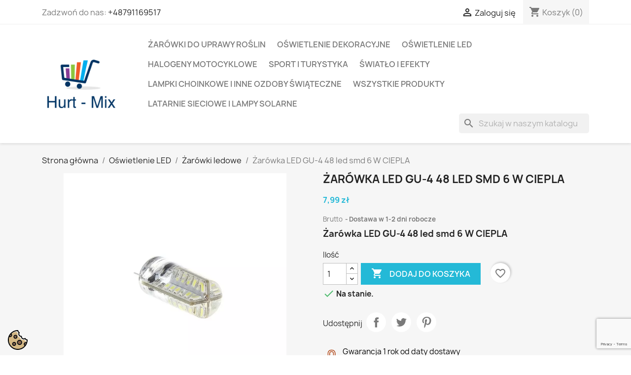

--- FILE ---
content_type: text/html; charset=utf-8
request_url: https://shop.hurt-mix.com.pl/zarowki-ledowe/182-%C5%BCar%C3%B3wka-led-gu-4-48-led-smd-6-w-ciepla.html
body_size: 75751
content:
<!doctype html>
<html lang="pl-PL">

  <head>
    
      
  <meta charset="utf-8">


  <meta http-equiv="x-ua-compatible" content="ie=edge">



  <title>Żarówka LED GU-4 48 led smd 6 W CIEPLA</title>
  
    
  
  <meta name="description" content="Żarówka LED GU-4 48 led smd 6 W CIEPLA">
  <meta name="keywords" content="">
        <link rel="canonical" href="https://shop.hurt-mix.com.pl/zarowki-ledowe/182-żarówka-led-gu-4-48-led-smd-6-w-ciepla.html">
    
      
  
  
    <script type="application/ld+json">
  {
    "@context": "https://schema.org",
    "@type": "Organization",
    "name" : "Hurt-Mix (F.H. Tech-Led)",
    "url" : "https://shop.hurt-mix.com.pl/"
         ,"logo": {
        "@type": "ImageObject",
        "url":"https://cdn.hurt-mix.com.pl/img/logo-1678653966.jpg"
      }
      }
</script>

<script type="application/ld+json">
  {
    "@context": "https://schema.org",
    "@type": "WebPage",
    "isPartOf": {
      "@type": "WebSite",
      "url":  "https://shop.hurt-mix.com.pl/",
      "name": "Hurt-Mix (F.H. Tech-Led)"
    },
    "name": "Żarówka LED GU-4 48 led smd 6 W CIEPLA",
    "url":  "https://shop.hurt-mix.com.pl/zarowki-ledowe/182-%C5%BCar%C3%B3wka-led-gu-4-48-led-smd-6-w-ciepla.html"
  }
</script>


  <script type="application/ld+json">
    {
      "@context": "https://schema.org",
      "@type": "BreadcrumbList",
      "itemListElement": [
                  {
            "@type": "ListItem",
            "position": 1,
            "name": "Strona główna",
            "item": "https://shop.hurt-mix.com.pl/"
          },                  {
            "@type": "ListItem",
            "position": 2,
            "name": "Oświetlenie LED",
            "item": "https://shop.hurt-mix.com.pl/51-oswietlenie-led"
          },                  {
            "@type": "ListItem",
            "position": 3,
            "name": "Żarówki ledowe",
            "item": "https://shop.hurt-mix.com.pl/52-zarowki-ledowe"
          },                  {
            "@type": "ListItem",
            "position": 4,
            "name": "Żarówka LED GU-4 48 led smd 6 W CIEPLA",
            "item": "https://shop.hurt-mix.com.pl/zarowki-ledowe/182-żarówka-led-gu-4-48-led-smd-6-w-ciepla.html"
          }              ]
    }
  </script>
  
  
  
      <script type="application/ld+json">
  {
    "@context": "https://schema.org/",
    "@type": "Product",
    "name": "Żarówka LED GU-4 48 led smd 6 W CIEPLA",
    "description": " Żarówka diodowa GU-4 
 LED 48 SMD TYP 3014 (SuperBright) 6WAT 
 ŚWIATŁO CIEPŁE BIAŁE 3200K (Max) / 270 LM 
  Parametry techniczne:  
  48 Light Source BIN SMD3014, 
 Temperatura barwy 3200K, 
 Strómień świetlny (Max) 270 LM, 
 Trzonek G4,  
 Zasilanie DC 12V, 
 Pobór mocy 6 W, 
 Wymiary 12x37x12 mm, 
 Waga: 4.2 g 
 ",
    "disambiguatingDescription": " Żarówka LED GU-4 48 led smd 6 W CIEPLA ",
    "category": "Żarówki ledowe",
    "image" :"https://cdn.hurt-mix.com.pl/188-home_default/żarówka-led-gu-4-48-led-smd-6-w-ciepla.jpg",    "sku": "3517821",
    "mpn": "3517821"
        ,
    "brand": {
      "@type": "Brand",
      "name": "Tech-Led"
      }
	,
      "review": {
                "@type": "Review",
                "reviewRating": {
                "@type": "Rating",
                "ratingValue": "4",
                "bestRating": "5"
                },
              "author": {
              "@type": "Person",
              "name": "Kupujący"
        }
      }
    
    ,
    "aggregateRating": {
      "@type": "AggregateRating",
      "ratingValue": "4",
      "reviewCount": "3"
    }
        ,
    "weight": {
        "@context": "https://schema.org",
        "@type": "QuantitativeValue",
        "value": "0.010000",
        "unitCode": "kg"
    }
        ,
    "offers": {
      "@type": "Offer",
      "priceCurrency": "PLN",
      "name": "Żarówka LED GU-4 48 led smd 6 W CIEPLA",
      "price": "7.99",
      "url": "https://shop.hurt-mix.com.pl/zarowki-ledowe/182-żarówka-led-gu-4-48-led-smd-6-w-ciepla.html",
      "priceValidUntil": "2026-02-10",
      "shippingDetails": {
          "@type": "OfferShippingDetails",
          "shippingRate": {
            "@type": "MonetaryAmount",
            "value": 9.99,
            "maxValue": 23.00,
            "currency": "PLN"
          },
          "shippingDestination": {
            "@type": "DefinedRegion",
            "addressCountry": "PL"
          },
          "deliveryTime": {
            "@type": "ShippingDeliveryTime",
            "handlingTime": {
              "@type": "QuantitativeValue",
              "minValue": 0,
              "maxValue": 4,
              "unitCode": "DAY"
            },
            "transitTime": {
              "@type": "QuantitativeValue",
              "minValue": 1,
              "maxValue": 2,
              "unitCode": "DAY"
            }
          }
        },
        "hasMerchantReturnPolicy": {
			"applicableCountry": "PL",
			"returnPolicyCategory": "MerchantReturnFiniteReturnWindow",
			"merchantReturnDays": "14",
			"returnFees": "FreeReturn",
			"returnMethod": ["ReturnByMail", "ReturnAtKiosk", "ReturnInStore"]			
		},
              "image": ["https://cdn.hurt-mix.com.pl/188-large_default/żarówka-led-gu-4-48-led-smd-6-w-ciepla.jpg","https://cdn.hurt-mix.com.pl/189-large_default/żarówka-led-gu-4-48-led-smd-6-w-ciepla.jpg","https://cdn.hurt-mix.com.pl/190-large_default/żarówka-led-gu-4-48-led-smd-6-w-ciepla.jpg"],
            "sku": "3517821",
      "mpn": "3517821",
                                              "availability": "https://schema.org/InStock",
      "seller": {
        "@type": "Organization",
        "name": "Hurt-Mix (F.H. Tech-Led)"
      }
    }
      }
</script>

  
  
    
  

  
    <meta property="og:title" content="Żarówka LED GU-4 48 led smd 6 W CIEPLA" />
    <meta property="og:description" content="Żarówka LED GU-4 48 led smd 6 W CIEPLA" />
    <meta property="og:url" content="https://shop.hurt-mix.com.pl/zarowki-ledowe/182-%C5%BCar%C3%B3wka-led-gu-4-48-led-smd-6-w-ciepla.html" />
    <meta property="og:site_name" content="Hurt-Mix (F.H. Tech-Led)" />
        



  <meta name="viewport" content="width=device-width, initial-scale=1">



  <link rel="icon" type="image/vnd.microsoft.icon" href="https://cdn.hurt-mix.com.pl/img/favicon.ico?1678653783">
  <link rel="shortcut icon" type="image/x-icon" href="https://cdn.hurt-mix.com.pl/img/favicon.ico?1678653783">



    <link rel="stylesheet" href="https://cdn.hurt-mix.com.pl/themes/classic/assets/cache/theme-58e0c630.css" type="text/css" media="all">




  

  <script type="text/javascript">
        var SCCconfig = {"_meta":{"module":"Powered by SEIGI Cookie & Consent module https:\/\/seigi.eu\/","version":"2.6.0","generated":"2026-01-26 03:42:43"},"cmv2_cats":{"analytics_storage":"analytics","ad_storage":"targeting","ad_user_data":"targeting","ad_personalization":"targeting","functionality_storage":"necessary","personalization_storage":"person_site","security_storage":"necessary"},"cookie_name":"seigi_cookie","cookie_expiration":182,"cookie_allow_remove":true,"autoremove_before_consent":true,"remove_cookie_tables":false,"enable_interval":true,"cookie_save_dot_domain":true,"force_consent":false,"gui_options":{"consent_modal":{"layout":"cmbox","position":"bottom left","transition":"0"},"settings_modal":{"layout":"cmbox","position":"right","transition":"0"}},"languages":{"pl":{"consent_modal":{"title":"\ud83c\udf6a U\u017cywamy ciasteczek!","description":"Cze\u015b\u0107, ta strona u\u017cywa wymaganych ciasteczek aby zapewni\u0107 poprawne dzia\u0142anie i ciasteczka trackingowe aby lepiej zrozumie\u0107 co Cie interesuje. To drugie b\u0119dzie dopiero po zaakceptowaniu. <button type=\"button\" data-cc=\"c-settings\" class=\"cc-link\">Pozw\u00f3l mi wybra\u0107<\/button>","buttons":[{"text":"Akceptuj","role":"accept_all","class":"c-bn c-btn-cta"},{"text":"Ustawienia","role":"","class":"c-bn"}],"primary_btn":{"text":"Zaakceptuj wszystko","role":"accept_all"}},"settings_modal":{"title":"<img src=\"https:\/\/cdn.hurt-mix.com.pl\/img\/logo-1678653966.jpg\" alt=\"Logo\" loading=\"lazy\" style=\"margin-left: -4px; margin-bottom: -5px; height: 35px\">","save_settings_btn":"Zapisz ustawienia","accept_all_btn":"Zaakceptuj wszystko","accept_all_btn_class":"c-btn-cta","reject_all_btn_class":"","save_settings_btn_class":"","close_btn_label":"Close","cookie_table_headers":[{"col1":"Cookie"},{"col2":"URL"},{"col3":"Exp."},{"col4":"Info"}],"blocks":[{"title":"U\u017cywanie ciasteczek","description":"U\u017cywamy plik\u00f3w cookie, aby zapewni\u0107 podstawowe funkcje witryny i ulepszy\u0107 korzystanie z niej. Mo\u017cesz wybra\u0107 dla ka\u017cdej kategorii opcj\u0119 w\u0142\u0105czenia\/wy\u0142\u0105czenia w dowolnym momencie. Aby uzyska\u0107 wi\u0119cej informacji na temat plik\u00f3w cookie i innych wra\u017cliwych danych, przeczytaj pe\u0142n\u0105 <a href=\"#\" class=\"cc-link\">polityk\u0119 prywatno\u015bci<\/a>"},{"title":"Zgoda na przechowywanie niezb\u0119dnych ciasteczek","description":"Przez zaznaczenie tej opcji akceptujesz przechowywanie danych i ciasteczek niezb\u0119dnych do prawid\u0142owego funkcjonowania strony. Te pliki cookie s\u0105 wymagane do zapewnienia podstawowych funkcji, takich jak bezpiecze\u0144stwo, zarz\u0105dzanie sieci\u0105 oraz dost\u0119pno\u015b\u0107 strony. Nie s\u0105 one u\u017cywane do \u015bledzenia Twojej aktywno\u015bci na stronie i nie wymagaj\u0105 Twojej zgody zgodnie z obowi\u0105zuj\u0105cymi przepisami","toggle":{"value":"necessary","enabled":true,"readonly":true},"cookie_table":[{"col1":"Prestashop-","col2":"shop.hurt-mix.com.pl","col3":"20d","col4":"To jest podstawowe ciasteczko Prestashop\/thirty bees, kt\u00f3re jest u\u017cywane do przechowywania informacji o twoim koszyku i stanie logowania.","is_regex":true},{"col1":"PHPSESSID","col2":"shop.hurt-mix.com.pl","col3":"2y","col4":"Jest to ciasteczko sesyjne u\u017cywane przez PHP do utrzymywania stanu sesji u\u017cytkownika na stronach internetowych. Pozwala serwerowi na rozpoznawanie powracaj\u0105cych u\u017cytkownik\u00f3w i zapewnia ci\u0105g\u0142o\u015b\u0107 dzia\u0142a\u0144, takich jak utrzymanie zalogowania czy zawarto\u015bci koszyka zakupowego.","is_regex":true},{"col1":"seigi_cookie","col2":"shop.hurt-mix.com.pl","col3":"365d","col4":"Plik cookie przechowuj\u0105cy informacje o Twoich zgodach","is_regex":true}]},{"title":"Wydajno\u015b\u0107 i analityka","description":"Zaznaczaj\u0105c t\u0119 opcj\u0119, wyra\u017casz zgod\u0119 na przechowywanie danych i ciasteczek s\u0142u\u017c\u0105cych do analizy Twoich zachowa\u0144 na naszej stronie. Pozwala to na zbieranie informacji o tym, jak korzystasz z naszej strony internetowej, w tym kt\u00f3re strony odwiedzasz najcz\u0119\u015bciej oraz jak poruszasz si\u0119 mi\u0119dzy sekcjami. Informacje te s\u0105 wykorzystywane do ulepszania strony i dostosowywania jej do potrzeb u\u017cytkownik\u00f3w","toggle":{"value":"analytics","enabled":true,"readonly":false},"cookie_table":[{"col1":"^_ga","col2":"google.com","col3":"2y","col4":"D\u0142ugoterminowy identyfikator u\u017cywany do identyfikacji unikalnych u\u017cytkownik\u00f3w","is_regex":true},{"col1":"_gid","col2":"google.com","col3":"1d","col4":"Kr\u00f3tkoterminowy identyfikator u\u017cywany do identyfikacji unikalnych u\u017cytkownik\u00f3w"}]},{"title":"Personalizacja Reklam","description":"Ta opcja umo\u017cliwia przechowywanie plik\u00f3w cookie i danych w celu dostosowania reklam do Twoich zainteresowa\u0144, zar\u00f3wno na tej stronie, jak i poza ni\u0105. Umo\u017cliwia to zbieranie i analizowanie Twojego zachowania na stronie w celu dostarczania ukierunkowanych reklam, kt\u00f3re lepiej odpowiadaj\u0105 Twoim preferencjom oraz mierzenia skuteczno\u015bci tych reklam.","toggle":{"value":"targeting","enabled":true,"readonly":false}},{"title":"Personalizacja Strony","description":"Wybieraj\u0105c t\u0119 opcj\u0119, wyra\u017casz zgod\u0119 na u\u017cywanie plik\u00f3w cookie oraz danych do poprawy Twojego do\u015bwiadczenia na stronie poprzez personalizacj\u0119 tre\u015bci i funkcji na podstawie Twoich wzorc\u00f3w u\u017cytkowania i preferencji. Obejmuje to dostosowywanie uk\u0142ad\u00f3w, rekomendacje tre\u015bci oraz inne funkcjonalno\u015bci strony, aby nawigacja by\u0142a bardziej relewantna i anga\u017cuj\u0105ca.","toggle":{"value":"person_site","enabled":true,"readonly":false}},{"title":"Bezpiecze\u0144stwo","description":"Wybieraj\u0105c t\u0119 opcj\u0119, akceptujesz u\u017cywanie plik\u00f3w cookie i danych niezb\u0119dnych do zapewnienia bezpiecze\u0144stwa strony i ochrony przed dzia\u0142aniami oszuka\u0144czymi. Te pliki cookie pomagaj\u0105 w autentykacji u\u017cytkownik\u00f3w, zapobiegaj\u0105 nieautoryzowanemu dost\u0119powi do kont u\u017cytkownik\u00f3w i zapewniaj\u0105 integralno\u015b\u0107 strony.","toggle":{"value":"security","enabled":true,"readonly":false}}],"reject_all_btn":"Zaakceptuj wymagane"}}},"revision":2262130826};
        var blockwishlistController = "https:\/\/shop.hurt-mix.com.pl\/module\/blockwishlist\/action";
        var hiFaviconSettings = {"psv":8.2,"product_count":0,"favicon_type":"circle","favicon_animation_type":"slide","favicon_position":"down","favicon_bg_color":"#FF0000","favicon_text_color":"#FFFFFF","favicon_font_family":"sans-serif","favicon_font_style":"normal bolder"};
        var prestashop = {"cart":{"products":[],"totals":{"total":{"type":"total","label":"Razem","amount":0,"value":"0,00\u00a0z\u0142"},"total_including_tax":{"type":"total","label":"Suma (brutto)","amount":0,"value":"0,00\u00a0z\u0142"},"total_excluding_tax":{"type":"total","label":"Suma (netto)","amount":0,"value":"0,00\u00a0z\u0142"}},"subtotals":{"products":{"type":"products","label":"Produkty","amount":0,"value":"0,00\u00a0z\u0142"},"discounts":null,"shipping":{"type":"shipping","label":"Wysy\u0142ka","amount":0,"value":""},"tax":null},"products_count":0,"summary_string":"0 sztuk","vouchers":{"allowed":1,"added":[]},"discounts":[],"minimalPurchase":0,"minimalPurchaseRequired":""},"currency":{"id":1,"name":"Z\u0142oty polski","iso_code":"PLN","iso_code_num":"985","sign":"z\u0142"},"customer":{"lastname":null,"firstname":null,"email":null,"birthday":null,"newsletter":null,"newsletter_date_add":null,"optin":null,"website":null,"company":null,"siret":null,"ape":null,"is_logged":false,"gender":{"type":null,"name":null},"addresses":[]},"country":{"id_zone":"10","id_currency":"1","call_prefix":"48","iso_code":"PL","active":"1","contains_states":"0","need_identification_number":"0","need_zip_code":"1","zip_code_format":"NN-NNN","display_tax_label":"1","name":"Polska","id":14},"language":{"name":"Polski (Polish)","iso_code":"pl","locale":"pl-PL","language_code":"pl","active":"1","is_rtl":"0","date_format_lite":"Y-m-d","date_format_full":"Y-m-d H:i:s","id":1},"page":{"title":"","canonical":"https:\/\/shop.hurt-mix.com.pl\/zarowki-ledowe\/182-\u017car\u00f3wka-led-gu-4-48-led-smd-6-w-ciepla.html","meta":{"title":"\u017bar\u00f3wka LED GU-4 48 led smd 6 W CIEPLA","description":"\u017bar\u00f3wka LED GU-4 48 led smd 6 W CIEPLA","keywords":"","robots":"index"},"page_name":"product","body_classes":{"lang-pl":true,"lang-rtl":false,"country-PL":true,"currency-PLN":true,"layout-full-width":true,"page-product":true,"tax-display-enabled":true,"page-customer-account":false,"product-id-182":true,"product-\u017bar\u00f3wka LED GU-4 48 led smd 6 W CIEPLA":true,"product-id-category-52":true,"product-id-manufacturer-2":true,"product-id-supplier-0":true,"product-available-for-order":true},"admin_notifications":[],"password-policy":{"feedbacks":{"0":"Bardzo s\u0142abe","1":"S\u0142abe","2":"\u015arednia","3":"Silne","4":"Bardzo silne","Straight rows of keys are easy to guess":"Proste kombinacje klawiszy s\u0105 \u0142atwe do odgadni\u0119cia","Short keyboard patterns are easy to guess":"Proste kombinacje przycisk\u00f3w s\u0105 \u0142atwe do odgadni\u0119cia","Use a longer keyboard pattern with more turns":"U\u017cyj d\u0142u\u017cszej i bardziej skomplikowanej kombinacji przycisk\u00f3w","Repeats like \"aaa\" are easy to guess":"Powt\u00f3rzenia typu \u201eaaa\u201d s\u0105 \u0142atwe do odgadni\u0119cia","Repeats like \"abcabcabc\" are only slightly harder to guess than \"abc\"":"Powt\u00f3rzenia takie jak \u201eabcabcabc\u201d s\u0105 tylko nieco trudniejsze do odgadni\u0119cia ni\u017c \u201eabc\u201d","Sequences like abc or 6543 are easy to guess":"Sekwencje takie jak \u201eabc\u201d lub \u201e6543\u201d s\u0105 \u0142atwe do odgadni\u0119cia","Recent years are easy to guess":"Ostatnie lata s\u0105 \u0142atwe do odgadni\u0119cia","Dates are often easy to guess":"Daty s\u0105 cz\u0119sto \u0142atwe do odgadni\u0119cia","This is a top-10 common password":"To jest 10 najcz\u0119\u015bciej u\u017cywanych hase\u0142","This is a top-100 common password":"To jest 100 najcz\u0119\u015bciej u\u017cywanych hase\u0142","This is a very common password":"To bardzo popularne has\u0142o","This is similar to a commonly used password":"Jest to podobne do powszechnie u\u017cywanego has\u0142a","A word by itself is easy to guess":"Samo s\u0142owo jest \u0142atwe do odgadni\u0119cia","Names and surnames by themselves are easy to guess":"Same imiona i nazwiska s\u0105 \u0142atwe do odgadni\u0119cia","Common names and surnames are easy to guess":"Popularne imiona i nazwiska s\u0105 \u0142atwe do odgadni\u0119cia","Use a few words, avoid common phrases":"U\u017cyj kilku s\u0142\u00f3w, unikaj popularnych zwrot\u00f3w","No need for symbols, digits, or uppercase letters":"Nie potrzebujesz symboli, cyfr ani wielkich liter","Avoid repeated words and characters":"Unikaj powtarzaj\u0105cych si\u0119 s\u0142\u00f3w i znak\u00f3w","Avoid sequences":"Unikaj sekwencji","Avoid recent years":"Unikaj ostatnich lat","Avoid years that are associated with you":"Unikaj lat, kt\u00f3re s\u0105 z Tob\u0105 zwi\u0105zane","Avoid dates and years that are associated with you":"Unikaj dat i lat, kt\u00f3re s\u0105 z Tob\u0105 powi\u0105zane","Capitalization doesn't help very much":"Wielkie litery nie s\u0105 zbytnio pomocne","All-uppercase is almost as easy to guess as all-lowercase":"Wpisywanie wielkich liter jest prawie tak samo \u0142atwe do odgadni\u0119cia jak wpisywanie ma\u0142ych liter","Reversed words aren't much harder to guess":"Odwr\u00f3cone s\u0142owa nie s\u0105 du\u017co trudniejsze do odgadni\u0119cia","Predictable substitutions like '@' instead of 'a' don't help very much":"Przewidywalne podstawienia, takie jak \u201e@\u201d zamiast \u201ea\u201d, niewiele pomagaj\u0105","Add another word or two. Uncommon words are better.":"Dodaj kolejne s\u0142owo lub dwa. Nietypowe s\u0142owa s\u0105 lepsze."}}},"shop":{"name":"Hurt-Mix (F.H. Tech-Led)","logo":"https:\/\/cdn.hurt-mix.com.pl\/img\/logo-1678653966.jpg","stores_icon":"https:\/\/cdn.hurt-mix.com.pl\/img\/logo_stores.png","favicon":"https:\/\/cdn.hurt-mix.com.pl\/img\/favicon.ico"},"core_js_public_path":"\/themes\/","urls":{"base_url":"https:\/\/shop.hurt-mix.com.pl\/","current_url":"https:\/\/shop.hurt-mix.com.pl\/zarowki-ledowe\/182-%C5%BCar%C3%B3wka-led-gu-4-48-led-smd-6-w-ciepla.html","shop_domain_url":"https:\/\/shop.hurt-mix.com.pl","img_ps_url":"https:\/\/cdn.hurt-mix.com.pl\/img\/","img_cat_url":"https:\/\/cdn.hurt-mix.com.pl\/img\/c\/","img_lang_url":"https:\/\/cdn.hurt-mix.com.pl\/img\/l\/","img_prod_url":"https:\/\/cdn.hurt-mix.com.pl\/img\/p\/","img_manu_url":"https:\/\/cdn.hurt-mix.com.pl\/img\/m\/","img_sup_url":"https:\/\/cdn.hurt-mix.com.pl\/img\/su\/","img_ship_url":"https:\/\/cdn.hurt-mix.com.pl\/img\/s\/","img_store_url":"https:\/\/cdn.hurt-mix.com.pl\/img\/st\/","img_col_url":"https:\/\/cdn.hurt-mix.com.pl\/img\/co\/","img_url":"https:\/\/cdn.hurt-mix.com.pl\/themes\/classic\/assets\/img\/","css_url":"https:\/\/cdn.hurt-mix.com.pl\/themes\/classic\/assets\/css\/","js_url":"https:\/\/cdn.hurt-mix.com.pl\/themes\/classic\/assets\/js\/","pic_url":"https:\/\/cdn.hurt-mix.com.pl\/upload\/","theme_assets":"https:\/\/cdn.hurt-mix.com.pl\/themes\/classic\/assets\/","theme_dir":"https:\/\/cdn.hurt-mix.com.pl\/themes\/classic\/","pages":{"address":"https:\/\/shop.hurt-mix.com.pl\/adres","addresses":"https:\/\/shop.hurt-mix.com.pl\/adresy","authentication":"https:\/\/shop.hurt-mix.com.pl\/logowanie","manufacturer":"https:\/\/shop.hurt-mix.com.pl\/brands","cart":"https:\/\/shop.hurt-mix.com.pl\/koszyk","category":"https:\/\/shop.hurt-mix.com.pl\/index.php?controller=category","cms":"https:\/\/shop.hurt-mix.com.pl\/index.php?controller=cms","contact":"https:\/\/shop.hurt-mix.com.pl\/kontakt","discount":"https:\/\/shop.hurt-mix.com.pl\/rabaty","guest_tracking":"https:\/\/shop.hurt-mix.com.pl\/sledzenie-zamowien-gosci","history":"https:\/\/shop.hurt-mix.com.pl\/historia-zamowien","identity":"https:\/\/shop.hurt-mix.com.pl\/dane-osobiste","index":"https:\/\/shop.hurt-mix.com.pl\/","my_account":"https:\/\/shop.hurt-mix.com.pl\/moje-konto","order_confirmation":"https:\/\/shop.hurt-mix.com.pl\/potwierdzenie-zamowienia","order_detail":"https:\/\/shop.hurt-mix.com.pl\/index.php?controller=order-detail","order_follow":"https:\/\/shop.hurt-mix.com.pl\/sledzenie-zamowienia","order":"https:\/\/shop.hurt-mix.com.pl\/zam\u00f3wienie","order_return":"https:\/\/shop.hurt-mix.com.pl\/index.php?controller=order-return","order_slip":"https:\/\/shop.hurt-mix.com.pl\/potwierdzenie-zwrotu","pagenotfound":"https:\/\/shop.hurt-mix.com.pl\/nie-znaleziono-strony","password":"https:\/\/shop.hurt-mix.com.pl\/odzyskiwanie-hasla","pdf_invoice":"https:\/\/shop.hurt-mix.com.pl\/index.php?controller=pdf-invoice","pdf_order_return":"https:\/\/shop.hurt-mix.com.pl\/index.php?controller=pdf-order-return","pdf_order_slip":"https:\/\/shop.hurt-mix.com.pl\/index.php?controller=pdf-order-slip","prices_drop":"https:\/\/shop.hurt-mix.com.pl\/promocje","product":"https:\/\/shop.hurt-mix.com.pl\/index.php?controller=product","registration":"https:\/\/shop.hurt-mix.com.pl\/rejestracja","search":"https:\/\/shop.hurt-mix.com.pl\/szukaj","sitemap":"https:\/\/shop.hurt-mix.com.pl\/Mapa strony","stores":"https:\/\/shop.hurt-mix.com.pl\/nasze-sklepy","supplier":"https:\/\/shop.hurt-mix.com.pl\/dostawcy","new_products":"https:\/\/shop.hurt-mix.com.pl\/nowe-produkty","brands":"https:\/\/shop.hurt-mix.com.pl\/brands","register":"https:\/\/shop.hurt-mix.com.pl\/rejestracja","order_login":"https:\/\/shop.hurt-mix.com.pl\/zam\u00f3wienie?login=1"},"alternative_langs":[],"actions":{"logout":"https:\/\/shop.hurt-mix.com.pl\/?mylogout="},"no_picture_image":{"bySize":{"small_default":{"url":"https:\/\/cdn.hurt-mix.com.pl\/img\/p\/pl-default-small_default.jpg","width":98,"height":98},"cart_default":{"url":"https:\/\/cdn.hurt-mix.com.pl\/img\/p\/pl-default-cart_default.jpg","width":125,"height":125},"home_default":{"url":"https:\/\/cdn.hurt-mix.com.pl\/img\/p\/pl-default-home_default.jpg","width":250,"height":250},"medium_default":{"url":"https:\/\/cdn.hurt-mix.com.pl\/img\/p\/pl-default-medium_default.jpg","width":452,"height":452},"large_default":{"url":"https:\/\/cdn.hurt-mix.com.pl\/img\/p\/pl-default-large_default.jpg","width":800,"height":800}},"small":{"url":"https:\/\/cdn.hurt-mix.com.pl\/img\/p\/pl-default-small_default.jpg","width":98,"height":98},"medium":{"url":"https:\/\/cdn.hurt-mix.com.pl\/img\/p\/pl-default-home_default.jpg","width":250,"height":250},"large":{"url":"https:\/\/cdn.hurt-mix.com.pl\/img\/p\/pl-default-large_default.jpg","width":800,"height":800},"legend":""}},"configuration":{"display_taxes_label":true,"display_prices_tax_incl":true,"is_catalog":false,"show_prices":true,"opt_in":{"partner":false},"quantity_discount":{"type":"discount","label":"Rabat Jednostkowy"},"voucher_enabled":1,"return_enabled":1},"field_required":[],"breadcrumb":{"links":[{"title":"Strona g\u0142\u00f3wna","url":"https:\/\/shop.hurt-mix.com.pl\/"},{"title":"O\u015bwietlenie LED","url":"https:\/\/shop.hurt-mix.com.pl\/51-oswietlenie-led"},{"title":"\u017bar\u00f3wki ledowe","url":"https:\/\/shop.hurt-mix.com.pl\/52-zarowki-ledowe"},{"title":"\u017bar\u00f3wka LED GU-4 48 led smd 6 W CIEPLA","url":"https:\/\/shop.hurt-mix.com.pl\/zarowki-ledowe\/182-\u017car\u00f3wka-led-gu-4-48-led-smd-6-w-ciepla.html"}],"count":4},"link":{"protocol_link":"https:\/\/","protocol_content":"https:\/\/"},"time":1769396039,"static_token":"5d2a8a53027b755e53f8182188b10d8a","token":"2822556f925c3c925376ed0e4b4a76fa","debug":false};
        var productsAlreadyTagged = [];
        var psemailsubscription_subscription = "https:\/\/shop.hurt-mix.com.pl\/module\/ps_emailsubscription\/subscription";
        var psr_icon_color = "#AC3905";
        var removeFromWishlistUrl = "https:\/\/shop.hurt-mix.com.pl\/module\/blockwishlist\/action?action=deleteProductFromWishlist";
        var wishlistAddProductToCartUrl = "https:\/\/shop.hurt-mix.com.pl\/module\/blockwishlist\/action?action=addProductToCart";
        var wishlistUrl = "https:\/\/shop.hurt-mix.com.pl\/module\/blockwishlist\/view";
      </script>



  	<link rel="amphtml" href="https://shop.hurt-mix.com.pl/amp/product/zarowki-ledowe/182-żarówka-led-gu-4-48-led-smd-6-w-ciepla.html" />
<script async src="https://www.googletagmanager.com/gtag/js?id=G-75016TEXJQ"></script>
<script>
  window.dataLayer = window.dataLayer || [];
  function gtag(){dataLayer.push(arguments);}
  gtag('js', new Date());
  gtag(
    'config',
    'G-75016TEXJQ',
    {
      'debug_mode':false
                      }
  );
</script>

<script type="text/javascript" data-keepinline="true" >
 // SEIGI Cookie & Consent Custom Consent 
 window.dataLayer = window.dataLayer || []; function gtag() { window.dataLayer.push(arguments); } gtag('consent','default', {"ad_storage":"granted","analytics_storage":"granted","functionality_storage":"granted","personalization_storage":"granted","security_storage":"granted","ad_personalization":"granted","ad_user_data":"granted"}); gtag('set', 'allow_ad_personalization_signals', false); /* */ function executeSeigiCookiegtag (event){ gtag('consent', 'update', {  'analytics_storage': event.detail.cookie.categories.includes(SCCconfig.cmv2_cats.analytics_storage) ? 'granted' : 'denied',  'ad_storage': event.detail.cookie.categories.includes(SCCconfig.cmv2_cats.ad_storage) ? 'granted' : 'denied',  'ad_user_data': event.detail.cookie.categories.includes(SCCconfig.cmv2_cats.ad_user_data) ? 'granted' : 'denied',  'ad_personalization': event.detail.cookie.categories.includes(SCCconfig.cmv2_cats.ad_personalization) ? 'granted' : 'denied',  'functionality_storage': event.detail.cookie.categories.includes(SCCconfig.cmv2_cats.functionality_storage) ? 'granted' : 'denied',  'personalization_storage': event.detail.cookie.categories.includes(SCCconfig.cmv2_cats.personalization_storage) ? 'granted' : 'denied',  'security_storage': event.detail.cookie.categories.includes(SCCconfig.cmv2_cats.security_storage) ? 'granted' : 'denied', }); gtag('set', 'ads_data_redaction', event.detail.cookie.categories.includes('analytics')); gtag('set', 'allow_ad_personalization_signals', event.detail.cookie.categories.includes('targeting')); } document.addEventListener('SeigiCookieEventOnLoadAccepted', executeSeigiCookiegtag); document.addEventListener('SeigiCookieEventOnChange', executeSeigiCookiegtag);</script><style>
:root {
  --scc-popup-width: 24.2em;
  --scc-color: #2d4156;
  --scc-color-hov: #1d2e38;
  --scc-b1-order: 1;
  --scc-b2-order: 2;
  --scc-b3-order: 3;
}
</style>  
    <!-- Google Tag Manager -->
    <script>(function(w,d,s,l,i){w[l]=w[l]||[];w[l].push({'gtm.start': new Date().getTime(),event:'gtm.js'});var f=d.getElementsByTagName(s)[0],j=d.createElement(s),dl=l!='dataLayer'?'&l='+l:'';j.async=true;j.src='https://www.googletagmanager.com/gtm.js?id='+i+dl;f.parentNode.insertBefore(j,f);})(window,document,'script','dataLayer','GTM-5NTGHQN');</script>
    <!-- End Google Tag Manager -->
    
<link rel="alternate" type="application/rss+xml" title="Żarówka LED GU-4 48 led smd 6 W CIEPLA" href="//shop.hurt-mix.com.pl/module/ps_feeder/rss?id_category=52&orderby=date_upd&orderway=desc">
<script type="text/javascript">
    
        var hi_adb_front_controller_url = 'https://shop.hurt-mix.com.pl/module/hiaddtocartbutton/ajax';
    
</script>


    
  <meta property="og:type" content="product">
      <meta property="og:image" content="https://cdn.hurt-mix.com.pl/188-large_default/żarówka-led-gu-4-48-led-smd-6-w-ciepla.jpg">
  
      <meta property="product:pretax_price:amount" content="6.495935">
    <meta property="product:pretax_price:currency" content="PLN">
    <meta property="product:price:amount" content="7.99">
    <meta property="product:price:currency" content="PLN">
      <meta property="product:weight:value" content="0.010000">
  <meta property="product:weight:units" content="kg">
  
  </head>

  <body id="product" class="lang-pl country-pl currency-pln layout-full-width page-product tax-display-enabled product-id-182 product-Zarowka-led-gu-4-48-led-smd-6-w-ciepla product-id-category-52 product-id-manufacturer-2 product-id-supplier-0 product-available-for-order">

    
        
  <!-- Google Tag Manager (noscript) -->
  <noscript><iframe src="https://www.googletagmanager.com/ns.html?id=GTM-5NTGHQN" height="0" width="0" style="display:none;visibility:hidden"></iframe></noscript>
  <!-- End Google Tag Manager (noscript) -->
  
<!-- POCZĄTEK kodu MerchantWidget -->
<script id='merchantWidgetScript' src="https://www.gstatic.com/shopping/merchant/merchantwidget.js" defer></script>
<script type="text/javascript">

  merchantWidgetScript.addEventListener('load', function () {
    merchantwidget.start({
      position: 'BOTTOM_RIGHT',
      sideMargin: 15,
      bottomMargin: 73,
      mobileSideMargin: 11,
      mobileBottomMargin: 1
    });
  });
</script>
<!-- KONIEC kodu MerchantWidget -->

    

    <main>
      
              

      <header id="header">
        
          
  <div class="header-banner">
    
  </div>



  <nav class="header-nav">
    <div class="container">
      <div class="row">
        <div class="hidden-sm-down">
          <div class="col-md-5 col-xs-12">
            <div id="_desktop_contact_link">
  <div id="contact-link">
                Zadzwoń do nas: <a href='tel:+48791169517'>+48791169517</a>
      </div>
</div>

          </div>
          <div class="col-md-7 right-nav">
              <div id="_desktop_user_info">
  <div class="user-info">
          <a
        href="https://shop.hurt-mix.com.pl/logowanie?back=https%3A%2F%2Fshop.hurt-mix.com.pl%2Fzarowki-ledowe%2F182-%25C5%25BCar%25C3%25B3wka-led-gu-4-48-led-smd-6-w-ciepla.html"
        title="Zaloguj się do swojego konta klienta"
        rel="nofollow"
      >
        <i class="material-icons">&#xE7FF;</i>
        <span class="hidden-sm-down">Zaloguj się</span>
      </a>
      </div>
</div>
<div id="_desktop_cart">
  <div class="blockcart cart-preview inactive" data-refresh-url="//shop.hurt-mix.com.pl/module/ps_shoppingcart/ajax">
    <div class="header">
              <i class="material-icons shopping-cart" aria-hidden="true">shopping_cart</i>
        <span class="hidden-sm-down">Koszyk</span>
        <span class="cart-products-count">(0)</span>
          </div>
  </div>
</div>

          </div>
        </div>
        <div class="hidden-md-up text-sm-center mobile">
          <div class="float-xs-left" id="menu-icon">
            <i class="material-icons d-inline">&#xE5D2;</i>
          </div>
          <div class="float-xs-right" id="_mobile_cart"></div>
          <div class="float-xs-right" id="_mobile_user_info"></div>
          <div class="top-logo" id="_mobile_logo"></div>
          <div class="clearfix"></div>
        </div>
      </div>
    </div>
  </nav>



  <div class="header-top">
    <div class="container">
       <div class="row">
        <div class="col-md-2 hidden-sm-down" id="_desktop_logo">
                                    
  <a href="https://shop.hurt-mix.com.pl/">
    <img
      class="logo img-fluid"
      src="https://cdn.hurt-mix.com.pl/img/logo-1678653966.jpg"
      alt="Hurt-Mix (F.H. Tech-Led)"
      width="183"
      height="111">
  </a>

                              </div>
        <div class="header-top-right col-md-10 col-sm-12 position-static">
          

<div class="menu js-top-menu position-static hidden-sm-down" id="_desktop_top_menu">
    
          <ul class="top-menu" id="top-menu" data-depth="0">
                    <li class="category" id="category-54">
                          <a
                class="dropdown-item"
                href="https://shop.hurt-mix.com.pl/54-zarowki-do-uprawy-roslin" data-depth="0"
                              >
                                Żarówki do uprawy roślin
              </a>
                          </li>
                    <li class="category" id="category-96">
                          <a
                class="dropdown-item"
                href="https://shop.hurt-mix.com.pl/96-oswietlenie-dekoracyjne" data-depth="0"
                              >
                                                                      <span class="float-xs-right hidden-md-up">
                    <span data-target="#top_sub_menu_54299" data-toggle="collapse" class="navbar-toggler collapse-icons">
                      <i class="material-icons add">&#xE313;</i>
                      <i class="material-icons remove">&#xE316;</i>
                    </span>
                  </span>
                                Oświetlenie dekoracyjne
              </a>
                            <div  class="popover sub-menu js-sub-menu collapse" id="top_sub_menu_54299">
                
          <ul class="top-menu"  data-depth="1">
                    <li class="category" id="category-116">
                          <a
                class="dropdown-item dropdown-submenu"
                href="https://shop.hurt-mix.com.pl/116-lampki-solarne-wbijane" data-depth="1"
                              >
                                Lampki solarne wbijane
              </a>
                          </li>
                    <li class="category" id="category-281">
                          <a
                class="dropdown-item dropdown-submenu"
                href="https://shop.hurt-mix.com.pl/281-wkłady-do-zniczy-led" data-depth="1"
                              >
                                Wkłady do zniczy led
              </a>
                          </li>
                    <li class="category" id="category-117">
                          <a
                class="dropdown-item dropdown-submenu"
                href="https://shop.hurt-mix.com.pl/117-kule-ogrodowe" data-depth="1"
                              >
                                Kule ogrodowe
              </a>
                          </li>
                    <li class="category" id="category-118">
                          <a
                class="dropdown-item dropdown-submenu"
                href="https://shop.hurt-mix.com.pl/118-girlandy-ogrodowe" data-depth="1"
                              >
                                Girlandy ogrodowe
              </a>
                          </li>
                    <li class="category" id="category-119">
                          <a
                class="dropdown-item dropdown-submenu"
                href="https://shop.hurt-mix.com.pl/119-pochodnie-ledowe" data-depth="1"
                              >
                                Pochodnie ledowe
              </a>
                          </li>
                    <li class="category" id="category-235">
                          <a
                class="dropdown-item dropdown-submenu"
                href="https://shop.hurt-mix.com.pl/235-dzwonki-wietrzne" data-depth="1"
                              >
                                Dzwonki wietrzne
              </a>
                          </li>
                    <li class="category" id="category-280">
                          <a
                class="dropdown-item dropdown-submenu"
                href="https://shop.hurt-mix.com.pl/280-znicze" data-depth="1"
                              >
                                Znicze led
              </a>
                          </li>
                    <li class="category" id="category-282">
                          <a
                class="dropdown-item dropdown-submenu"
                href="https://shop.hurt-mix.com.pl/282-świece-led" data-depth="1"
                              >
                                Świece led
              </a>
                          </li>
                    <li class="category" id="category-283">
                          <a
                class="dropdown-item dropdown-submenu"
                href="https://shop.hurt-mix.com.pl/283-lampiony-i-latarenki" data-depth="1"
                              >
                                Lampiony i latarenki
              </a>
                          </li>
              </ul>
    
              </div>
                          </li>
                    <li class="category" id="category-51">
                          <a
                class="dropdown-item"
                href="https://shop.hurt-mix.com.pl/51-oswietlenie-led" data-depth="0"
                              >
                                                                      <span class="float-xs-right hidden-md-up">
                    <span data-target="#top_sub_menu_89216" data-toggle="collapse" class="navbar-toggler collapse-icons">
                      <i class="material-icons add">&#xE313;</i>
                      <i class="material-icons remove">&#xE316;</i>
                    </span>
                  </span>
                                Oświetlenie LED
              </a>
                            <div  class="popover sub-menu js-sub-menu collapse" id="top_sub_menu_89216">
                
          <ul class="top-menu"  data-depth="1">
                    <li class="category" id="category-52">
                          <a
                class="dropdown-item dropdown-submenu"
                href="https://shop.hurt-mix.com.pl/52-zarowki-ledowe" data-depth="1"
                              >
                                Żarówki ledowe
              </a>
                          </li>
                    <li class="category" id="category-55">
                          <a
                class="dropdown-item dropdown-submenu"
                href="https://shop.hurt-mix.com.pl/55-zarowki-led-retro" data-depth="1"
                              >
                                Żarówki led retro
              </a>
                          </li>
                    <li class="category" id="category-56">
                          <a
                class="dropdown-item dropdown-submenu"
                href="https://shop.hurt-mix.com.pl/56-tasmy-led" data-depth="1"
                              >
                                Taśmy LED
              </a>
                          </li>
                    <li class="category" id="category-10">
                          <a
                class="dropdown-item dropdown-submenu"
                href="https://shop.hurt-mix.com.pl/10-halogeny-budowlane" data-depth="1"
                              >
                                Halogeny budowlane
              </a>
                          </li>
                    <li class="category" id="category-61">
                          <a
                class="dropdown-item dropdown-submenu"
                href="https://shop.hurt-mix.com.pl/61-halogeny-i-naswietlacze" data-depth="1"
                              >
                                Halogeny i naświetlacze
              </a>
                          </li>
                    <li class="category" id="category-98">
                          <a
                class="dropdown-item dropdown-submenu"
                href="https://shop.hurt-mix.com.pl/98-oswietlenie-robocze" data-depth="1"
                              >
                                Oświetlenie robocze
              </a>
                          </li>
                    <li class="category" id="category-108">
                          <a
                class="dropdown-item dropdown-submenu"
                href="https://shop.hurt-mix.com.pl/108-lampy-do-selfie" data-depth="1"
                              >
                                Lampy do Selfie
              </a>
                          </li>
                    <li class="category" id="category-78">
                          <a
                class="dropdown-item dropdown-submenu"
                href="https://shop.hurt-mix.com.pl/78-listwy-led" data-depth="1"
                              >
                                Listwy led
              </a>
                          </li>
                    <li class="category" id="category-54">
                          <a
                class="dropdown-item dropdown-submenu"
                href="https://shop.hurt-mix.com.pl/54-zarowki-do-uprawy-roslin" data-depth="1"
                              >
                                Żarówki do uprawy roślin
              </a>
                          </li>
                    <li class="category" id="category-82">
                          <a
                class="dropdown-item dropdown-submenu"
                href="https://shop.hurt-mix.com.pl/82-swietlowki-led" data-depth="1"
                              >
                                Świetlówki LED
              </a>
                          </li>
                    <li class="category" id="category-8">
                          <a
                class="dropdown-item dropdown-submenu"
                href="https://shop.hurt-mix.com.pl/8-złączki-do-taśm-led" data-depth="1"
                              >
                                Złączki do taśm led
              </a>
                          </li>
                    <li class="category" id="category-58">
                          <a
                class="dropdown-item dropdown-submenu"
                href="https://shop.hurt-mix.com.pl/58-zarowki-led-rgb-wielobarwne" data-depth="1"
                              >
                                Żarówki LED RGB - wielobarwne
              </a>
                          </li>
                    <li class="category" id="category-63">
                          <a
                class="dropdown-item dropdown-submenu"
                href="https://shop.hurt-mix.com.pl/63-oprawy-oswietleniowe" data-depth="1"
                              >
                                Oprawy oświetleniowe
              </a>
                          </li>
                    <li class="category" id="category-72">
                          <a
                class="dropdown-item dropdown-submenu"
                href="https://shop.hurt-mix.com.pl/72-diody-led-i-moduly-cob" data-depth="1"
                              >
                                Diody led i moduły COB.
              </a>
                          </li>
                    <li class="category" id="category-14">
                          <a
                class="dropdown-item dropdown-submenu"
                href="https://shop.hurt-mix.com.pl/14-drivery-do-diod-i-modulow-cob" data-depth="1"
                              >
                                Drivery do diod led i modułów COB
              </a>
                          </li>
                    <li class="category" id="category-161">
                          <a
                class="dropdown-item dropdown-submenu"
                href="https://shop.hurt-mix.com.pl/161-lampy-warsztatowe" data-depth="1"
                              >
                                Lampy warsztatowe
              </a>
                          </li>
                    <li class="category" id="category-59">
                          <a
                class="dropdown-item dropdown-submenu"
                href="https://shop.hurt-mix.com.pl/59-sterowniki" data-depth="1"
                              >
                                Sterowniki
              </a>
                          </li>
                    <li class="category" id="category-97">
                          <a
                class="dropdown-item dropdown-submenu"
                href="https://shop.hurt-mix.com.pl/97-sciemniacze-do-tasm-led-i-zarowek-led" data-depth="1"
                              >
                                Ściemniacze do taśm led i żarówek led
              </a>
                          </li>
                    <li class="category" id="category-11">
                          <a
                class="dropdown-item dropdown-submenu"
                href="https://shop.hurt-mix.com.pl/11-złączki-elektryczne" data-depth="1"
                              >
                                Złączki elektryczne
              </a>
                          </li>
                    <li class="category" id="category-92">
                          <a
                class="dropdown-item dropdown-submenu"
                href="https://shop.hurt-mix.com.pl/92-zasilacze" data-depth="1"
                              >
                                Zasilacze
              </a>
                          </li>
                    <li class="category" id="category-57">
                          <a
                class="dropdown-item dropdown-submenu"
                href="https://shop.hurt-mix.com.pl/57-pozostale" data-depth="1"
                              >
                                Pozostałe
              </a>
                          </li>
              </ul>
    
              </div>
                          </li>
                    <li class="category" id="category-45">
                          <a
                class="dropdown-item"
                href="https://shop.hurt-mix.com.pl/45-halogeny-motocyklowe" data-depth="0"
                              >
                                Halogeny motocyklowe
              </a>
                          </li>
                    <li class="category" id="category-35">
                          <a
                class="dropdown-item"
                href="https://shop.hurt-mix.com.pl/35-sport-i-turystyka" data-depth="0"
                              >
                                                                      <span class="float-xs-right hidden-md-up">
                    <span data-target="#top_sub_menu_43473" data-toggle="collapse" class="navbar-toggler collapse-icons">
                      <i class="material-icons add">&#xE313;</i>
                      <i class="material-icons remove">&#xE316;</i>
                    </span>
                  </span>
                                Sport i Turystyka
              </a>
                            <div  class="popover sub-menu js-sub-menu collapse" id="top_sub_menu_43473">
                
          <ul class="top-menu"  data-depth="1">
                    <li class="category" id="category-70">
                          <a
                class="dropdown-item dropdown-submenu"
                href="https://shop.hurt-mix.com.pl/70-akcesoria-rowerowe" data-depth="1"
                              >
                                                                      <span class="float-xs-right hidden-md-up">
                    <span data-target="#top_sub_menu_26377" data-toggle="collapse" class="navbar-toggler collapse-icons">
                      <i class="material-icons add">&#xE313;</i>
                      <i class="material-icons remove">&#xE316;</i>
                    </span>
                  </span>
                                Akcesoria rowerowe
              </a>
                            <div  class="collapse" id="top_sub_menu_26377">
                
          <ul class="top-menu"  data-depth="2">
                    <li class="category" id="category-245">
                          <a
                class="dropdown-item"
                href="https://shop.hurt-mix.com.pl/245-liczniki-rowerowe" data-depth="2"
                              >
                                Liczniki rowerowe
              </a>
                          </li>
                    <li class="category" id="category-246">
                          <a
                class="dropdown-item"
                href="https://shop.hurt-mix.com.pl/246-oświetlenie-do-roweru" data-depth="2"
                              >
                                Oświetlenie do roweru
              </a>
                          </li>
                    <li class="category" id="category-249">
                          <a
                class="dropdown-item"
                href="https://shop.hurt-mix.com.pl/249-dzwonki" data-depth="2"
                              >
                                Dzwonki
              </a>
                          </li>
                    <li class="category" id="category-255">
                          <a
                class="dropdown-item"
                href="https://shop.hurt-mix.com.pl/255-uchwyty" data-depth="2"
                              >
                                Uchwyty
              </a>
                          </li>
                    <li class="category" id="category-261">
                          <a
                class="dropdown-item"
                href="https://shop.hurt-mix.com.pl/261-sakwy-i-torby" data-depth="2"
                              >
                                Sakwy i torby
              </a>
                          </li>
                    <li class="category" id="category-262">
                          <a
                class="dropdown-item"
                href="https://shop.hurt-mix.com.pl/262-wieszaki-i-stojaki" data-depth="2"
                              >
                                Wieszaki i stojaki
              </a>
                          </li>
              </ul>
    
              </div>
                          </li>
                    <li class="category" id="category-40">
                          <a
                class="dropdown-item dropdown-submenu"
                href="https://shop.hurt-mix.com.pl/40-namioty-i-akcesoria" data-depth="1"
                              >
                                Namioty i akcesoria
              </a>
                          </li>
                    <li class="category" id="category-38">
                          <a
                class="dropdown-item dropdown-submenu"
                href="https://shop.hurt-mix.com.pl/38-lampy-latarki-oswietlenie" data-depth="1"
                              >
                                                                      <span class="float-xs-right hidden-md-up">
                    <span data-target="#top_sub_menu_48706" data-toggle="collapse" class="navbar-toggler collapse-icons">
                      <i class="material-icons add">&#xE313;</i>
                      <i class="material-icons remove">&#xE316;</i>
                    </span>
                  </span>
                                Latarki i lampy turystyczne
              </a>
                            <div  class="collapse" id="top_sub_menu_48706">
                
          <ul class="top-menu"  data-depth="2">
                    <li class="category" id="category-115">
                          <a
                class="dropdown-item"
                href="https://shop.hurt-mix.com.pl/115-latarki-czołowe" data-depth="2"
                              >
                                Latarki czołowe
              </a>
                          </li>
                    <li class="category" id="category-120">
                          <a
                class="dropdown-item"
                href="https://shop.hurt-mix.com.pl/120-mini-latarki-led" data-depth="2"
                              >
                                Mini latarki led
              </a>
                          </li>
                    <li class="category" id="category-121">
                          <a
                class="dropdown-item"
                href="https://shop.hurt-mix.com.pl/121-latarki-wielofunkcyjne" data-depth="2"
                              >
                                Latarki wielofunkcyjne
              </a>
                          </li>
                    <li class="category" id="category-138">
                          <a
                class="dropdown-item"
                href="https://shop.hurt-mix.com.pl/138-latarki-klasyczne" data-depth="2"
                              >
                                Latarki klasyczne
              </a>
                          </li>
              </ul>
    
              </div>
                          </li>
                    <li class="category" id="category-75">
                          <a
                class="dropdown-item dropdown-submenu"
                href="https://shop.hurt-mix.com.pl/75-wedkarstwo" data-depth="1"
                              >
                                Wędkarstwo
              </a>
                          </li>
                    <li class="category" id="category-37">
                          <a
                class="dropdown-item dropdown-submenu"
                href="https://shop.hurt-mix.com.pl/37-akcesoria-turystyczne" data-depth="1"
                              >
                                Akcesoria turystyczne
              </a>
                          </li>
                    <li class="category" id="category-71">
                          <a
                class="dropdown-item dropdown-submenu"
                href="https://shop.hurt-mix.com.pl/71-kuchenki-turystyczne" data-depth="1"
                              >
                                Kuchenki turystyczne
              </a>
                          </li>
                    <li class="category" id="category-168">
                          <a
                class="dropdown-item dropdown-submenu"
                href="https://shop.hurt-mix.com.pl/168-krzesła-turystyczne" data-depth="1"
                              >
                                Krzesła turystyczne
              </a>
                          </li>
                    <li class="category" id="category-173">
                          <a
                class="dropdown-item dropdown-submenu"
                href="https://shop.hurt-mix.com.pl/173-sport-i-fitness" data-depth="1"
                              >
                                                                      <span class="float-xs-right hidden-md-up">
                    <span data-target="#top_sub_menu_60452" data-toggle="collapse" class="navbar-toggler collapse-icons">
                      <i class="material-icons add">&#xE313;</i>
                      <i class="material-icons remove">&#xE316;</i>
                    </span>
                  </span>
                                Sport i fitness
              </a>
                            <div  class="collapse" id="top_sub_menu_60452">
                
          <ul class="top-menu"  data-depth="2">
                    <li class="category" id="category-174">
                          <a
                class="dropdown-item"
                href="https://shop.hurt-mix.com.pl/174-akcesoria-sportowe" data-depth="2"
                              >
                                Akcesoria do sportowe
              </a>
                          </li>
                    <li class="category" id="category-175">
                          <a
                class="dropdown-item"
                href="https://shop.hurt-mix.com.pl/175-hula-hoop" data-depth="2"
                              >
                                Hula Hoop
              </a>
                          </li>
                    <li class="category" id="category-176">
                          <a
                class="dropdown-item"
                href="https://shop.hurt-mix.com.pl/176-koszulki-neoprenowe" data-depth="2"
                              >
                                Koszulki neoprenowe
              </a>
                          </li>
                    <li class="category" id="category-177">
                          <a
                class="dropdown-item"
                href="https://shop.hurt-mix.com.pl/177-maty-do-ćwiczeń" data-depth="2"
                              >
                                Maty do ćwiczeń
              </a>
                          </li>
                    <li class="category" id="category-178">
                          <a
                class="dropdown-item"
                href="https://shop.hurt-mix.com.pl/178-opaski" data-depth="2"
                              >
                                Opaski
              </a>
                          </li>
                    <li class="category" id="category-179">
                          <a
                class="dropdown-item"
                href="https://shop.hurt-mix.com.pl/179-piłki-gimnastyczne" data-depth="2"
                              >
                                Piłki gimnastyczne
              </a>
                          </li>
                    <li class="category" id="category-180">
                          <a
                class="dropdown-item"
                href="https://shop.hurt-mix.com.pl/180-pozostały-sprzęt-sportowy" data-depth="2"
                              >
                                Pozostały sprzęt siłowy
              </a>
                          </li>
                    <li class="category" id="category-181">
                          <a
                class="dropdown-item"
                href="https://shop.hurt-mix.com.pl/181-spodnie-neoprenowe" data-depth="2"
                              >
                                Spodnie neoprenowe
              </a>
                          </li>
                    <li class="category" id="category-182">
                          <a
                class="dropdown-item"
                href="https://shop.hurt-mix.com.pl/182-urządzenia-do-ćwiczeń" data-depth="2"
                              >
                                Urządzenia do ćwiczeń
              </a>
                          </li>
              </ul>
    
              </div>
                          </li>
                    <li class="category" id="category-204">
                          <a
                class="dropdown-item dropdown-submenu"
                href="https://shop.hurt-mix.com.pl/204-kompasy" data-depth="1"
                              >
                                Kompasy
              </a>
                          </li>
                    <li class="category" id="category-205">
                          <a
                class="dropdown-item dropdown-submenu"
                href="https://shop.hurt-mix.com.pl/205-kosze-piknikowe" data-depth="1"
                              >
                                Kosze piknikowe
              </a>
                          </li>
                    <li class="category" id="category-206">
                          <a
                class="dropdown-item dropdown-submenu"
                href="https://shop.hurt-mix.com.pl/206-lornetki" data-depth="1"
                              >
                                Lornetki
              </a>
                          </li>
                    <li class="category" id="category-207">
                          <a
                class="dropdown-item dropdown-submenu"
                href="https://shop.hurt-mix.com.pl/207-materace" data-depth="1"
                              >
                                Materace
              </a>
                          </li>
                    <li class="category" id="category-208">
                          <a
                class="dropdown-item dropdown-submenu"
                href="https://shop.hurt-mix.com.pl/208-maty-i-koce-piknikowe" data-depth="1"
                              >
                                Maty i koce piknikowe
              </a>
                          </li>
                    <li class="category" id="category-209">
                          <a
                class="dropdown-item dropdown-submenu"
                href="https://shop.hurt-mix.com.pl/209-maty-plażowe" data-depth="1"
                              >
                                Maty plażowe
              </a>
                          </li>
                    <li class="category" id="category-210">
                          <a
                class="dropdown-item dropdown-submenu"
                href="https://shop.hurt-mix.com.pl/210-nordic-walking" data-depth="1"
                              >
                                Nordic Walking
              </a>
                          </li>
                    <li class="category" id="category-211">
                          <a
                class="dropdown-item dropdown-submenu"
                href="https://shop.hurt-mix.com.pl/211-noże-i-scyzoryki" data-depth="1"
                              >
                                Noże i scyzoryki
              </a>
                          </li>
                    <li class="category" id="category-212">
                          <a
                class="dropdown-item dropdown-submenu"
                href="https://shop.hurt-mix.com.pl/212-poduszki-turystyczne" data-depth="1"
                              >
                                Poduszki turystyczne
              </a>
                          </li>
                    <li class="category" id="category-213">
                          <a
                class="dropdown-item dropdown-submenu"
                href="https://shop.hurt-mix.com.pl/213-pompki" data-depth="1"
                              >
                                Pompki
              </a>
                          </li>
                    <li class="category" id="category-214">
                          <a
                class="dropdown-item dropdown-submenu"
                href="https://shop.hurt-mix.com.pl/214-saperki" data-depth="1"
                              >
                                Saperki
              </a>
                          </li>
              </ul>
    
              </div>
                          </li>
                    <li class="category" id="category-22">
                          <a
                class="dropdown-item"
                href="https://shop.hurt-mix.com.pl/22-swiatlo-i-efekty" data-depth="0"
                              >
                                                                      <span class="float-xs-right hidden-md-up">
                    <span data-target="#top_sub_menu_41" data-toggle="collapse" class="navbar-toggler collapse-icons">
                      <i class="material-icons add">&#xE313;</i>
                      <i class="material-icons remove">&#xE316;</i>
                    </span>
                  </span>
                                Światło i efekty
              </a>
                            <div  class="popover sub-menu js-sub-menu collapse" id="top_sub_menu_41">
                
          <ul class="top-menu"  data-depth="1">
                    <li class="category" id="category-23">
                          <a
                class="dropdown-item dropdown-submenu"
                href="https://shop.hurt-mix.com.pl/23-lustrzane-kule" data-depth="1"
                              >
                                Lustrzane kule
              </a>
                          </li>
                    <li class="category" id="category-49">
                          <a
                class="dropdown-item dropdown-submenu"
                href="https://shop.hurt-mix.com.pl/49-reflektory-i-stroboskopy" data-depth="1"
                              >
                                Reflektory i stroboskopy
              </a>
                          </li>
                    <li class="category" id="category-60">
                          <a
                class="dropdown-item dropdown-submenu"
                href="https://shop.hurt-mix.com.pl/60-pozostale" data-depth="1"
                              >
                                Pozostałe
              </a>
                          </li>
              </ul>
    
              </div>
                          </li>
                    <li class="category" id="category-44">
                          <a
                class="dropdown-item"
                href="https://shop.hurt-mix.com.pl/44-lampki-choinkowe-i-inne-ozdoby-swiateczne" data-depth="0"
                              >
                                                                      <span class="float-xs-right hidden-md-up">
                    <span data-target="#top_sub_menu_85580" data-toggle="collapse" class="navbar-toggler collapse-icons">
                      <i class="material-icons add">&#xE313;</i>
                      <i class="material-icons remove">&#xE316;</i>
                    </span>
                  </span>
                                Lampki choinkowe i inne ozdoby świąteczne
              </a>
                            <div  class="popover sub-menu js-sub-menu collapse" id="top_sub_menu_85580">
                
          <ul class="top-menu"  data-depth="1">
                    <li class="category" id="category-4">
                          <a
                class="dropdown-item dropdown-submenu"
                href="https://shop.hurt-mix.com.pl/4-kulki-led" data-depth="1"
                              >
                                Kulki led
              </a>
                          </li>
                    <li class="category" id="category-5">
                          <a
                class="dropdown-item dropdown-submenu"
                href="https://shop.hurt-mix.com.pl/5-sople-led" data-depth="1"
                              >
                                Sople led
              </a>
                          </li>
                    <li class="category" id="category-6">
                          <a
                class="dropdown-item dropdown-submenu"
                href="https://shop.hurt-mix.com.pl/6-sznury-led" data-depth="1"
                              >
                                Sznury led
              </a>
                          </li>
                    <li class="category" id="category-7">
                          <a
                class="dropdown-item dropdown-submenu"
                href="https://shop.hurt-mix.com.pl/7-projektory-świąteczne" data-depth="1"
                              >
                                Projektory świąteczne
              </a>
                          </li>
                    <li class="category" id="category-3">
                          <a
                class="dropdown-item dropdown-submenu"
                href="https://shop.hurt-mix.com.pl/3-figurki-świąteczne" data-depth="1"
                              >
                                Figurki świąteczne
              </a>
                          </li>
                    <li class="category" id="category-137">
                          <a
                class="dropdown-item dropdown-submenu"
                href="https://shop.hurt-mix.com.pl/137-bombki-choinkowe" data-depth="1"
                              >
                                Bombki choinkowe
              </a>
                          </li>
                    <li class="category" id="category-264">
                          <a
                class="dropdown-item dropdown-submenu"
                href="https://shop.hurt-mix.com.pl/264-dekoracje-świąteczne" data-depth="1"
                              >
                                Dekoracje świąteczne
              </a>
                          </li>
              </ul>
    
              </div>
                          </li>
                    <li class="category" id="category-2">
                          <a
                class="dropdown-item"
                href="https://shop.hurt-mix.com.pl/" data-depth="0"
                              >
                                                                      <span class="float-xs-right hidden-md-up">
                    <span data-target="#top_sub_menu_15262" data-toggle="collapse" class="navbar-toggler collapse-icons">
                      <i class="material-icons add">&#xE313;</i>
                      <i class="material-icons remove">&#xE316;</i>
                    </span>
                  </span>
                                Wszystkie produkty
              </a>
                            <div  class="popover sub-menu js-sub-menu collapse" id="top_sub_menu_15262">
                
          <ul class="top-menu"  data-depth="1">
                    <li class="category" id="category-62">
                          <a
                class="dropdown-item dropdown-submenu"
                href="https://shop.hurt-mix.com.pl/62-latarnie-sieciowe-i-lampy-solarne" data-depth="1"
                              >
                                                                      <span class="float-xs-right hidden-md-up">
                    <span data-target="#top_sub_menu_49107" data-toggle="collapse" class="navbar-toggler collapse-icons">
                      <i class="material-icons add">&#xE313;</i>
                      <i class="material-icons remove">&#xE316;</i>
                    </span>
                  </span>
                                Latarnie sieciowe i lampy solarne
              </a>
                            <div  class="collapse" id="top_sub_menu_49107">
                
          <ul class="top-menu"  data-depth="2">
                    <li class="category" id="category-111">
                          <a
                class="dropdown-item"
                href="https://shop.hurt-mix.com.pl/111-latarnie-sieciowe" data-depth="2"
                              >
                                Latarnie sieciowe
              </a>
                          </li>
                    <li class="category" id="category-112">
                          <a
                class="dropdown-item"
                href="https://shop.hurt-mix.com.pl/112-latarnie-solarne" data-depth="2"
                              >
                                Latarnie solarne
              </a>
                          </li>
                    <li class="category" id="category-113">
                          <a
                class="dropdown-item"
                href="https://shop.hurt-mix.com.pl/113-kinkiety-solarne" data-depth="2"
                              >
                                Kinkiety solarne
              </a>
                          </li>
                    <li class="category" id="category-114">
                          <a
                class="dropdown-item"
                href="https://shop.hurt-mix.com.pl/114-zestawy-solarne-oświetleniowe" data-depth="2"
                              >
                                Zestawy solarne oświetleniowe
              </a>
                          </li>
                    <li class="category" id="category-122">
                          <a
                class="dropdown-item"
                href="https://shop.hurt-mix.com.pl/122-akcesoria-do-latarni" data-depth="2"
                              >
                                Akcesoria do latarni
              </a>
                          </li>
                    <li class="category" id="category-9">
                          <a
                class="dropdown-item"
                href="https://shop.hurt-mix.com.pl/9-akumulatory-do-latarni" data-depth="2"
                              >
                                Akumulatory do latarni
              </a>
                          </li>
              </ul>
    
              </div>
                          </li>
                    <li class="category" id="category-17">
                          <a
                class="dropdown-item dropdown-submenu"
                href="https://shop.hurt-mix.com.pl/17-dom-i-ogrod" data-depth="1"
                              >
                                                                      <span class="float-xs-right hidden-md-up">
                    <span data-target="#top_sub_menu_44463" data-toggle="collapse" class="navbar-toggler collapse-icons">
                      <i class="material-icons add">&#xE313;</i>
                      <i class="material-icons remove">&#xE316;</i>
                    </span>
                  </span>
                                Dom i Ogród
              </a>
                            <div  class="collapse" id="top_sub_menu_44463">
                
          <ul class="top-menu"  data-depth="2">
                    <li class="category" id="category-18">
                          <a
                class="dropdown-item"
                href="https://shop.hurt-mix.com.pl/18-wyposazenie" data-depth="2"
                              >
                                                                      <span class="float-xs-right hidden-md-up">
                    <span data-target="#top_sub_menu_76801" data-toggle="collapse" class="navbar-toggler collapse-icons">
                      <i class="material-icons add">&#xE313;</i>
                      <i class="material-icons remove">&#xE316;</i>
                    </span>
                  </span>
                                Wyposażenie
              </a>
                            <div  class="collapse" id="top_sub_menu_76801">
                
          <ul class="top-menu"  data-depth="3">
                    <li class="category" id="category-19">
                          <a
                class="dropdown-item"
                href="https://shop.hurt-mix.com.pl/19-oprawy-oswietleniowe" data-depth="3"
                              >
                                Oprawy oświetleniowe
              </a>
                          </li>
                    <li class="category" id="category-24">
                          <a
                class="dropdown-item"
                href="https://shop.hurt-mix.com.pl/24-pozostale" data-depth="3"
                              >
                                Pozostałe
              </a>
                          </li>
                    <li class="category" id="category-79">
                          <a
                class="dropdown-item"
                href="https://shop.hurt-mix.com.pl/79-lampy-i-latarki" data-depth="3"
                              >
                                Lampy i latarki
              </a>
                          </li>
                    <li class="category" id="category-85">
                          <a
                class="dropdown-item"
                href="https://shop.hurt-mix.com.pl/85-dzwonki-i-alarmy" data-depth="3"
                              >
                                Dzwonki i alarmy
              </a>
                          </li>
                    <li class="category" id="category-102">
                          <a
                class="dropdown-item"
                href="https://shop.hurt-mix.com.pl/102-wlaczniki-smart-house" data-depth="3"
                              >
                                Włączniki Smart House
              </a>
                          </li>
                    <li class="category" id="category-104">
                          <a
                class="dropdown-item"
                href="https://shop.hurt-mix.com.pl/104-przeplywowe-ogrzewacze-wody-" data-depth="3"
                              >
                                Przepływowe ogrzewacze wody
              </a>
                          </li>
                    <li class="category" id="category-106">
                          <a
                class="dropdown-item"
                href="https://shop.hurt-mix.com.pl/106-gniazda-elektryczne" data-depth="3"
                              >
                                Gniazda elektryczne
              </a>
                          </li>
                    <li class="category" id="category-107">
                          <a
                class="dropdown-item"
                href="https://shop.hurt-mix.com.pl/107-przedluzacze-elektryczne" data-depth="3"
                              >
                                Przedłużacze elektryczne
              </a>
                          </li>
                    <li class="category" id="category-136">
                          <a
                class="dropdown-item"
                href="https://shop.hurt-mix.com.pl/136-akcesoria-do-kuchni" data-depth="3"
                              >
                                                                      <span class="float-xs-right hidden-md-up">
                    <span data-target="#top_sub_menu_35756" data-toggle="collapse" class="navbar-toggler collapse-icons">
                      <i class="material-icons add">&#xE313;</i>
                      <i class="material-icons remove">&#xE316;</i>
                    </span>
                  </span>
                                Akcesoria do kuchni
              </a>
                            <div  class="collapse" id="top_sub_menu_35756">
                
          <ul class="top-menu"  data-depth="4">
                    <li class="category" id="category-244">
                          <a
                class="dropdown-item"
                href="https://shop.hurt-mix.com.pl/244-kapsułki-na-kawę" data-depth="4"
                              >
                                Kapsułki na kawę
              </a>
                          </li>
                    <li class="category" id="category-254">
                          <a
                class="dropdown-item"
                href="https://shop.hurt-mix.com.pl/254-miski-i-miednice" data-depth="4"
                              >
                                Miski i miednice
              </a>
                          </li>
                    <li class="category" id="category-284">
                          <a
                class="dropdown-item"
                href="https://shop.hurt-mix.com.pl/284-suszarki-do-naczyń" data-depth="4"
                              >
                                Suszarki do naczyń
              </a>
                          </li>
                    <li class="category" id="category-285">
                          <a
                class="dropdown-item"
                href="https://shop.hurt-mix.com.pl/285-pojemniki-na-żywność" data-depth="4"
                              >
                                Pojemniki na żywność
              </a>
                          </li>
                    <li class="category" id="category-286">
                          <a
                class="dropdown-item"
                href="https://shop.hurt-mix.com.pl/286-lunchbox" data-depth="4"
                              >
                                Lunchbox
              </a>
                          </li>
              </ul>
    
              </div>
                          </li>
                    <li class="category" id="category-169">
                          <a
                class="dropdown-item"
                href="https://shop.hurt-mix.com.pl/169-kawiarki" data-depth="3"
                              >
                                Kawiarki
              </a>
                          </li>
                    <li class="category" id="category-172">
                          <a
                class="dropdown-item"
                href="https://shop.hurt-mix.com.pl/172-organizery-i-pokrowce" data-depth="3"
                              >
                                Organizery i pokrowce
              </a>
                          </li>
                    <li class="category" id="category-170">
                          <a
                class="dropdown-item"
                href="https://shop.hurt-mix.com.pl/170-ostrzałki-do-noży" data-depth="3"
                              >
                                Ostrzałki do noży
              </a>
                          </li>
                    <li class="category" id="category-171">
                          <a
                class="dropdown-item"
                href="https://shop.hurt-mix.com.pl/171-szatkownice-i-krajalnice" data-depth="3"
                              >
                                Szatkownice i krajalnice
              </a>
                          </li>
                    <li class="category" id="category-194">
                          <a
                class="dropdown-item"
                href="https://shop.hurt-mix.com.pl/194-akcesoria-do-domu" data-depth="3"
                              >
                                Akcesoria do domu
              </a>
                          </li>
                    <li class="category" id="category-196">
                          <a
                class="dropdown-item"
                href="https://shop.hurt-mix.com.pl/196-półki-na-buty" data-depth="3"
                              >
                                Półki na buty
              </a>
                          </li>
                    <li class="category" id="category-195">
                          <a
                class="dropdown-item"
                href="https://shop.hurt-mix.com.pl/195-akcesoria-łazienkowe" data-depth="3"
                              >
                                                                      <span class="float-xs-right hidden-md-up">
                    <span data-target="#top_sub_menu_7793" data-toggle="collapse" class="navbar-toggler collapse-icons">
                      <i class="material-icons add">&#xE313;</i>
                      <i class="material-icons remove">&#xE316;</i>
                    </span>
                  </span>
                                Akcesoria łazienkowe
              </a>
                            <div  class="collapse" id="top_sub_menu_7793">
                
          <ul class="top-menu"  data-depth="4">
                    <li class="category" id="category-258">
                          <a
                class="dropdown-item"
                href="https://shop.hurt-mix.com.pl/258-półki-łazienkowe" data-depth="4"
                              >
                                Półki łazienkowe
              </a>
                          </li>
                    <li class="category" id="category-201">
                          <a
                class="dropdown-item"
                href="https://shop.hurt-mix.com.pl/201-wieszaki-i-uchwyty-łazienkowe" data-depth="4"
                              >
                                Wieszaki i uchwyty łazienkowe
              </a>
                          </li>
              </ul>
    
              </div>
                          </li>
                    <li class="category" id="category-197">
                          <a
                class="dropdown-item"
                href="https://shop.hurt-mix.com.pl/197-suszarki-do-ubrań" data-depth="3"
                              >
                                Suszarki do ubrań
              </a>
                          </li>
                    <li class="category" id="category-198">
                          <a
                class="dropdown-item"
                href="https://shop.hurt-mix.com.pl/198-szkatułki-i-puzderka" data-depth="3"
                              >
                                Szkatułki i puzderka
              </a>
                          </li>
                    <li class="category" id="category-199">
                          <a
                class="dropdown-item"
                href="https://shop.hurt-mix.com.pl/199-termometry" data-depth="3"
                              >
                                Termometry
              </a>
                          </li>
                    <li class="category" id="category-200">
                          <a
                class="dropdown-item"
                href="https://shop.hurt-mix.com.pl/200-utrzymanie-czystości" data-depth="3"
                              >
                                                                      <span class="float-xs-right hidden-md-up">
                    <span data-target="#top_sub_menu_20271" data-toggle="collapse" class="navbar-toggler collapse-icons">
                      <i class="material-icons add">&#xE313;</i>
                      <i class="material-icons remove">&#xE316;</i>
                    </span>
                  </span>
                                Utrzymanie czystości
              </a>
                            <div  class="collapse" id="top_sub_menu_20271">
                
          <ul class="top-menu"  data-depth="4">
                    <li class="category" id="category-240">
                          <a
                class="dropdown-item"
                href="https://shop.hurt-mix.com.pl/240-mopy" data-depth="4"
                              >
                                Mopy
              </a>
                          </li>
                    <li class="category" id="category-241">
                          <a
                class="dropdown-item"
                href="https://shop.hurt-mix.com.pl/241-szczotki" data-depth="4"
                              >
                                Szczotki
              </a>
                          </li>
              </ul>
    
              </div>
                          </li>
                    <li class="category" id="category-202">
                          <a
                class="dropdown-item"
                href="https://shop.hurt-mix.com.pl/202-worki-próżniowe" data-depth="3"
                              >
                                Worki próżniowe
              </a>
                          </li>
                    <li class="category" id="category-203">
                          <a
                class="dropdown-item"
                href="https://shop.hurt-mix.com.pl/203-wycieraczki" data-depth="3"
                              >
                                Wycieraczki
              </a>
                          </li>
                    <li class="category" id="category-237">
                          <a
                class="dropdown-item"
                href="https://shop.hurt-mix.com.pl/237-nawilżacze-powietrza" data-depth="3"
                              >
                                Nawilżacze powietrza
              </a>
                          </li>
                    <li class="category" id="category-239">
                          <a
                class="dropdown-item"
                href="https://shop.hurt-mix.com.pl/239-zegary-ścienne" data-depth="3"
                              >
                                Zegary ścienne
              </a>
                          </li>
                    <li class="category" id="category-248">
                          <a
                class="dropdown-item"
                href="https://shop.hurt-mix.com.pl/248-budziki" data-depth="3"
                              >
                                Budziki
              </a>
                          </li>
                    <li class="category" id="category-266">
                          <a
                class="dropdown-item"
                href="https://shop.hurt-mix.com.pl/266-kamery-i-atrapy" data-depth="3"
                              >
                                Kamery i atrapy
              </a>
                          </li>
              </ul>
    
              </div>
                          </li>
                    <li class="category" id="category-31">
                          <a
                class="dropdown-item"
                href="https://shop.hurt-mix.com.pl/31-ogrod" data-depth="2"
                              >
                                                                      <span class="float-xs-right hidden-md-up">
                    <span data-target="#top_sub_menu_41927" data-toggle="collapse" class="navbar-toggler collapse-icons">
                      <i class="material-icons add">&#xE313;</i>
                      <i class="material-icons remove">&#xE316;</i>
                    </span>
                  </span>
                                Ogród
              </a>
                            <div  class="collapse" id="top_sub_menu_41927">
                
          <ul class="top-menu"  data-depth="3">
                    <li class="category" id="category-76">
                          <a
                class="dropdown-item"
                href="https://shop.hurt-mix.com.pl/76-meble-ogrodowe" data-depth="3"
                              >
                                Meble ogrodowe
              </a>
                          </li>
                    <li class="category" id="category-83">
                          <a
                class="dropdown-item"
                href="https://shop.hurt-mix.com.pl/83-pozostale" data-depth="3"
                              >
                                Pozostałe
              </a>
                          </li>
                    <li class="category" id="category-167">
                          <a
                class="dropdown-item"
                href="https://shop.hurt-mix.com.pl/167-narzędzia-ogrodnicze" data-depth="3"
                              >
                                Narzędzia ogrodnicze
              </a>
                          </li>
                    <li class="category" id="category-134">
                          <a
                class="dropdown-item"
                href="https://shop.hurt-mix.com.pl/134-odstraszacze" data-depth="3"
                              >
                                Odstraszacze zwierząt i owadów
              </a>
                          </li>
                    <li class="category" id="category-154">
                          <a
                class="dropdown-item"
                href="https://shop.hurt-mix.com.pl/154-akcesoria-ogrodowe" data-depth="3"
                              >
                                Akcesoria ogrodowe
              </a>
                          </li>
                    <li class="category" id="category-155">
                          <a
                class="dropdown-item"
                href="https://shop.hurt-mix.com.pl/155-hamaki" data-depth="3"
                              >
                                Hamaki
              </a>
                          </li>
                    <li class="category" id="category-156">
                          <a
                class="dropdown-item"
                href="https://shop.hurt-mix.com.pl/156-leżaki" data-depth="3"
                              >
                                Leżaki
              </a>
                          </li>
                    <li class="category" id="category-157">
                          <a
                class="dropdown-item"
                href="https://shop.hurt-mix.com.pl/157-opryskiwacze" data-depth="3"
                              >
                                Opryskiwacze
              </a>
                          </li>
                    <li class="category" id="category-158">
                          <a
                class="dropdown-item"
                href="https://shop.hurt-mix.com.pl/158-węże-ogrodowe" data-depth="3"
                              >
                                Węże ogrodowe
              </a>
                          </li>
                    <li class="category" id="category-247">
                          <a
                class="dropdown-item"
                href="https://shop.hurt-mix.com.pl/247-huśtawki" data-depth="3"
                              >
                                Huśtawki
              </a>
                          </li>
                    <li class="category" id="category-257">
                          <a
                class="dropdown-item"
                href="https://shop.hurt-mix.com.pl/257-akcesoria-do-grilla" data-depth="3"
                              >
                                Akcesoria do grilla
              </a>
                          </li>
              </ul>
    
              </div>
                          </li>
                    <li class="category" id="category-84">
                          <a
                class="dropdown-item"
                href="https://shop.hurt-mix.com.pl/84-narzedzia" data-depth="2"
                              >
                                                                      <span class="float-xs-right hidden-md-up">
                    <span data-target="#top_sub_menu_83687" data-toggle="collapse" class="navbar-toggler collapse-icons">
                      <i class="material-icons add">&#xE313;</i>
                      <i class="material-icons remove">&#xE316;</i>
                    </span>
                  </span>
                                Narzędzia
              </a>
                            <div  class="collapse" id="top_sub_menu_83687">
                
          <ul class="top-menu"  data-depth="3">
                    <li class="category" id="category-159">
                          <a
                class="dropdown-item"
                href="https://shop.hurt-mix.com.pl/159-akcesoria-do-narzedzi" data-depth="3"
                              >
                                Akcesoria do narzędzi
              </a>
                          </li>
                    <li class="category" id="category-160">
                          <a
                class="dropdown-item"
                href="https://shop.hurt-mix.com.pl/160-klucze" data-depth="3"
                              >
                                Klucze
              </a>
                          </li>
                    <li class="category" id="category-162">
                          <a
                class="dropdown-item"
                href="https://shop.hurt-mix.com.pl/162-mierniki" data-depth="3"
                              >
                                Mierniki
              </a>
                          </li>
                    <li class="category" id="category-163">
                          <a
                class="dropdown-item"
                href="https://shop.hurt-mix.com.pl/163-poziomice" data-depth="3"
                              >
                                Poziomice
              </a>
                          </li>
                    <li class="category" id="category-164">
                          <a
                class="dropdown-item"
                href="https://shop.hurt-mix.com.pl/164-suwmiarki" data-depth="3"
                              >
                                Suwmiarki
              </a>
                          </li>
                    <li class="category" id="category-165">
                          <a
                class="dropdown-item"
                href="https://shop.hurt-mix.com.pl/165-wkrętaki" data-depth="3"
                              >
                                Wkrętaki - śrubokręty
              </a>
                          </li>
                    <li class="category" id="category-166">
                          <a
                class="dropdown-item"
                href="https://shop.hurt-mix.com.pl/166-lupy" data-depth="3"
                              >
                                Lupy i szkła powiększające
              </a>
                          </li>
              </ul>
    
              </div>
                          </li>
                    <li class="category" id="category-88">
                          <a
                class="dropdown-item"
                href="https://shop.hurt-mix.com.pl/88-dla-palacych" data-depth="2"
                              >
                                                                      <span class="float-xs-right hidden-md-up">
                    <span data-target="#top_sub_menu_85868" data-toggle="collapse" class="navbar-toggler collapse-icons">
                      <i class="material-icons add">&#xE313;</i>
                      <i class="material-icons remove">&#xE316;</i>
                    </span>
                  </span>
                                Dla palących
              </a>
                            <div  class="collapse" id="top_sub_menu_85868">
                
          <ul class="top-menu"  data-depth="3">
                    <li class="category" id="category-125">
                          <a
                class="dropdown-item"
                href="https://shop.hurt-mix.com.pl/125-nabijarki-do-papierosów" data-depth="3"
                              >
                                Nabijarki do papierosów
              </a>
                          </li>
              </ul>
    
              </div>
                          </li>
                    <li class="category" id="category-44">
                          <a
                class="dropdown-item"
                href="https://shop.hurt-mix.com.pl/44-lampki-choinkowe-i-inne-ozdoby-swiateczne" data-depth="2"
                              >
                                                                      <span class="float-xs-right hidden-md-up">
                    <span data-target="#top_sub_menu_39788" data-toggle="collapse" class="navbar-toggler collapse-icons">
                      <i class="material-icons add">&#xE313;</i>
                      <i class="material-icons remove">&#xE316;</i>
                    </span>
                  </span>
                                Lampki choinkowe i inne ozdoby świąteczne
              </a>
                            <div  class="collapse" id="top_sub_menu_39788">
                
          <ul class="top-menu"  data-depth="3">
                    <li class="category" id="category-4">
                          <a
                class="dropdown-item"
                href="https://shop.hurt-mix.com.pl/4-kulki-led" data-depth="3"
                              >
                                Kulki led
              </a>
                          </li>
                    <li class="category" id="category-5">
                          <a
                class="dropdown-item"
                href="https://shop.hurt-mix.com.pl/5-sople-led" data-depth="3"
                              >
                                Sople led
              </a>
                          </li>
                    <li class="category" id="category-6">
                          <a
                class="dropdown-item"
                href="https://shop.hurt-mix.com.pl/6-sznury-led" data-depth="3"
                              >
                                Sznury led
              </a>
                          </li>
                    <li class="category" id="category-7">
                          <a
                class="dropdown-item"
                href="https://shop.hurt-mix.com.pl/7-projektory-świąteczne" data-depth="3"
                              >
                                Projektory świąteczne
              </a>
                          </li>
                    <li class="category" id="category-3">
                          <a
                class="dropdown-item"
                href="https://shop.hurt-mix.com.pl/3-figurki-świąteczne" data-depth="3"
                              >
                                Figurki świąteczne
              </a>
                          </li>
                    <li class="category" id="category-137">
                          <a
                class="dropdown-item"
                href="https://shop.hurt-mix.com.pl/137-bombki-choinkowe" data-depth="3"
                              >
                                Bombki choinkowe
              </a>
                          </li>
                    <li class="category" id="category-264">
                          <a
                class="dropdown-item"
                href="https://shop.hurt-mix.com.pl/264-dekoracje-świąteczne" data-depth="3"
                              >
                                Dekoracje świąteczne
              </a>
                          </li>
              </ul>
    
              </div>
                          </li>
                    <li class="category" id="category-32">
                          <a
                class="dropdown-item"
                href="https://shop.hurt-mix.com.pl/32-oswietlenie" data-depth="2"
                              >
                                                                      <span class="float-xs-right hidden-md-up">
                    <span data-target="#top_sub_menu_73856" data-toggle="collapse" class="navbar-toggler collapse-icons">
                      <i class="material-icons add">&#xE313;</i>
                      <i class="material-icons remove">&#xE316;</i>
                    </span>
                  </span>
                                Oświetlenie
              </a>
                            <div  class="collapse" id="top_sub_menu_73856">
                
          <ul class="top-menu"  data-depth="3">
                    <li class="category" id="category-99">
                          <a
                class="dropdown-item"
                href="https://shop.hurt-mix.com.pl/99-kinkiety-led" data-depth="3"
                              >
                                Kinkiety
              </a>
                          </li>
                    <li class="category" id="category-100">
                          <a
                class="dropdown-item"
                href="https://shop.hurt-mix.com.pl/100-zyrandole-led" data-depth="3"
                              >
                                Żyrandole
              </a>
                          </li>
                    <li class="category" id="category-105">
                          <a
                class="dropdown-item"
                href="https://shop.hurt-mix.com.pl/105-lampy-podlogowe-" data-depth="3"
                              >
                                Lampy podłogowe
              </a>
                          </li>
                    <li class="category" id="category-234">
                          <a
                class="dropdown-item"
                href="https://shop.hurt-mix.com.pl/234-plafony" data-depth="3"
                              >
                                Plafony
              </a>
                          </li>
                    <li class="category" id="category-242">
                          <a
                class="dropdown-item"
                href="https://shop.hurt-mix.com.pl/242-biurkowe" data-depth="3"
                              >
                                Biurkowe
              </a>
                          </li>
                    <li class="category" id="category-243">
                          <a
                class="dropdown-item"
                href="https://shop.hurt-mix.com.pl/243-lampy-wiszące" data-depth="3"
                              >
                                Wiszące
              </a>
                          </li>
              </ul>
    
              </div>
                          </li>
                    <li class="category" id="category-96">
                          <a
                class="dropdown-item"
                href="https://shop.hurt-mix.com.pl/96-oswietlenie-dekoracyjne" data-depth="2"
                              >
                                                                      <span class="float-xs-right hidden-md-up">
                    <span data-target="#top_sub_menu_3048" data-toggle="collapse" class="navbar-toggler collapse-icons">
                      <i class="material-icons add">&#xE313;</i>
                      <i class="material-icons remove">&#xE316;</i>
                    </span>
                  </span>
                                Oświetlenie dekoracyjne
              </a>
                            <div  class="collapse" id="top_sub_menu_3048">
                
          <ul class="top-menu"  data-depth="3">
                    <li class="category" id="category-116">
                          <a
                class="dropdown-item"
                href="https://shop.hurt-mix.com.pl/116-lampki-solarne-wbijane" data-depth="3"
                              >
                                Lampki solarne wbijane
              </a>
                          </li>
                    <li class="category" id="category-281">
                          <a
                class="dropdown-item"
                href="https://shop.hurt-mix.com.pl/281-wkłady-do-zniczy-led" data-depth="3"
                              >
                                Wkłady do zniczy led
              </a>
                          </li>
                    <li class="category" id="category-117">
                          <a
                class="dropdown-item"
                href="https://shop.hurt-mix.com.pl/117-kule-ogrodowe" data-depth="3"
                              >
                                Kule ogrodowe
              </a>
                          </li>
                    <li class="category" id="category-118">
                          <a
                class="dropdown-item"
                href="https://shop.hurt-mix.com.pl/118-girlandy-ogrodowe" data-depth="3"
                              >
                                Girlandy ogrodowe
              </a>
                          </li>
                    <li class="category" id="category-119">
                          <a
                class="dropdown-item"
                href="https://shop.hurt-mix.com.pl/119-pochodnie-ledowe" data-depth="3"
                              >
                                Pochodnie ledowe
              </a>
                          </li>
                    <li class="category" id="category-235">
                          <a
                class="dropdown-item"
                href="https://shop.hurt-mix.com.pl/235-dzwonki-wietrzne" data-depth="3"
                              >
                                Dzwonki wietrzne
              </a>
                          </li>
                    <li class="category" id="category-280">
                          <a
                class="dropdown-item"
                href="https://shop.hurt-mix.com.pl/280-znicze" data-depth="3"
                              >
                                Znicze led
              </a>
                          </li>
                    <li class="category" id="category-282">
                          <a
                class="dropdown-item"
                href="https://shop.hurt-mix.com.pl/282-świece-led" data-depth="3"
                              >
                                Świece led
              </a>
                          </li>
                    <li class="category" id="category-283">
                          <a
                class="dropdown-item"
                href="https://shop.hurt-mix.com.pl/283-lampiony-i-latarenki" data-depth="3"
                              >
                                Lampiony i latarenki
              </a>
                          </li>
              </ul>
    
              </div>
                          </li>
                    <li class="category" id="category-110">
                          <a
                class="dropdown-item"
                href="https://shop.hurt-mix.com.pl/110-lamy-owadobójcze" data-depth="2"
                              >
                                Lampy owadobójcze
              </a>
                          </li>
                    <li class="category" id="category-231">
                          <a
                class="dropdown-item"
                href="https://shop.hurt-mix.com.pl/231-dom" data-depth="2"
                              >
                                                                      <span class="float-xs-right hidden-md-up">
                    <span data-target="#top_sub_menu_2684" data-toggle="collapse" class="navbar-toggler collapse-icons">
                      <i class="material-icons add">&#xE313;</i>
                      <i class="material-icons remove">&#xE316;</i>
                    </span>
                  </span>
                                Dom
              </a>
                            <div  class="collapse" id="top_sub_menu_2684">
                
          <ul class="top-menu"  data-depth="3">
                    <li class="category" id="category-215">
                          <a
                class="dropdown-item"
                href="https://shop.hurt-mix.com.pl/215-odzież-galanteria-dodatki" data-depth="3"
                              >
                                Odzież galanteria i dodatki
              </a>
                          </li>
                    <li class="category" id="category-250">
                          <a
                class="dropdown-item"
                href="https://shop.hurt-mix.com.pl/250-koce-i-bluzy" data-depth="3"
                              >
                                Koce i bluzy
              </a>
                          </li>
                    <li class="category" id="category-251">
                          <a
                class="dropdown-item"
                href="https://shop.hurt-mix.com.pl/251-wózki-i-torby-na-zakupy" data-depth="3"
                              >
                                Wózki i torby na zakupy
              </a>
                          </li>
                    <li class="category" id="category-256">
                          <a
                class="dropdown-item"
                href="https://shop.hurt-mix.com.pl/256-parasolki" data-depth="3"
                              >
                                Parasolki
              </a>
                          </li>
                    <li class="category" id="category-271">
                          <a
                class="dropdown-item"
                href="https://shop.hurt-mix.com.pl/271-golarki-do-ubrań" data-depth="3"
                              >
                                Golarki do ubrań
              </a>
                          </li>
                    <li class="category" id="category-272">
                          <a
                class="dropdown-item"
                href="https://shop.hurt-mix.com.pl/272-kwietniki" data-depth="3"
                              >
                                Kwietniki
              </a>
                          </li>
              </ul>
    
              </div>
                          </li>
              </ul>
    
              </div>
                          </li>
                    <li class="category" id="category-25">
                          <a
                class="dropdown-item dropdown-submenu"
                href="https://shop.hurt-mix.com.pl/25-rtv-i-agd" data-depth="1"
                              >
                                                                      <span class="float-xs-right hidden-md-up">
                    <span data-target="#top_sub_menu_48487" data-toggle="collapse" class="navbar-toggler collapse-icons">
                      <i class="material-icons add">&#xE313;</i>
                      <i class="material-icons remove">&#xE316;</i>
                    </span>
                  </span>
                                RTV i AGD
              </a>
                            <div  class="collapse" id="top_sub_menu_48487">
                
          <ul class="top-menu"  data-depth="2">
                    <li class="category" id="category-73">
                          <a
                class="dropdown-item"
                href="https://shop.hurt-mix.com.pl/73-pozostale" data-depth="2"
                              >
                                Pozostałe
              </a>
                          </li>
                    <li class="category" id="category-80">
                          <a
                class="dropdown-item"
                href="https://shop.hurt-mix.com.pl/80-podstawki-chlodzace" data-depth="2"
                              >
                                Podstawki chłodzące
              </a>
                          </li>
                    <li class="category" id="category-27">
                          <a
                class="dropdown-item"
                href="https://shop.hurt-mix.com.pl/27-akumulatory-i-baterie" data-depth="2"
                              >
                                Akumulatory i baterie
              </a>
                          </li>
                    <li class="category" id="category-81">
                          <a
                class="dropdown-item"
                href="https://shop.hurt-mix.com.pl/81-wagi" data-depth="2"
                              >
                                                                      <span class="float-xs-right hidden-md-up">
                    <span data-target="#top_sub_menu_37675" data-toggle="collapse" class="navbar-toggler collapse-icons">
                      <i class="material-icons add">&#xE313;</i>
                      <i class="material-icons remove">&#xE316;</i>
                    </span>
                  </span>
                                Wagi
              </a>
                            <div  class="collapse" id="top_sub_menu_37675">
                
          <ul class="top-menu"  data-depth="3">
                    <li class="category" id="category-149">
                          <a
                class="dropdown-item"
                href="https://shop.hurt-mix.com.pl/149-jubilerskie" data-depth="3"
                              >
                                Wagi jubilerskie
              </a>
                          </li>
                    <li class="category" id="category-150">
                          <a
                class="dropdown-item"
                href="https://shop.hurt-mix.com.pl/150-kuchenne" data-depth="3"
                              >
                                Wagi kuchenne
              </a>
                          </li>
                    <li class="category" id="category-151">
                          <a
                class="dropdown-item"
                href="https://shop.hurt-mix.com.pl/151-łazienkowe" data-depth="3"
                              >
                                Wagi łazienkowe
              </a>
                          </li>
                    <li class="category" id="category-152">
                          <a
                class="dropdown-item"
                href="https://shop.hurt-mix.com.pl/152-platformowe" data-depth="3"
                              >
                                Wagi platformowe
              </a>
                          </li>
                    <li class="category" id="category-153">
                          <a
                class="dropdown-item"
                href="https://shop.hurt-mix.com.pl/153-sklepowe" data-depth="3"
                              >
                                Wagi sklepowe
              </a>
                          </li>
                    <li class="category" id="category-279">
                          <a
                class="dropdown-item"
                href="https://shop.hurt-mix.com.pl/279-wagi-hakowe" data-depth="3"
                              >
                                Wagi hakowe
              </a>
                          </li>
              </ul>
    
              </div>
                          </li>
                    <li class="category" id="category-109">
                          <a
                class="dropdown-item"
                href="https://shop.hurt-mix.com.pl/109-kuchenki-elaktryczne" data-depth="2"
                              >
                                Kuchenki elaktryczne
              </a>
                          </li>
                    <li class="category" id="category-126">
                          <a
                class="dropdown-item"
                href="https://shop.hurt-mix.com.pl/126-wentylatory" data-depth="2"
                              >
                                Wentylatory
              </a>
                          </li>
                    <li class="category" id="category-185">
                          <a
                class="dropdown-item"
                href="https://shop.hurt-mix.com.pl/185-elektronika" data-depth="2"
                              >
                                                                      <span class="float-xs-right hidden-md-up">
                    <span data-target="#top_sub_menu_99168" data-toggle="collapse" class="navbar-toggler collapse-icons">
                      <i class="material-icons add">&#xE313;</i>
                      <i class="material-icons remove">&#xE316;</i>
                    </span>
                  </span>
                                Elektronika
              </a>
                            <div  class="collapse" id="top_sub_menu_99168">
                
          <ul class="top-menu"  data-depth="3">
                    <li class="category" id="category-253">
                          <a
                class="dropdown-item"
                href="https://shop.hurt-mix.com.pl/253-kalkulatory" data-depth="3"
                              >
                                Kalkulatory
              </a>
                          </li>
                    <li class="category" id="category-50">
                          <a
                class="dropdown-item"
                href="https://shop.hurt-mix.com.pl/50-zasilacze-i-ladowarki" data-depth="3"
                              >
                                Zasilacze i ładowarki
              </a>
                          </li>
                    <li class="category" id="category-74">
                          <a
                class="dropdown-item"
                href="https://shop.hurt-mix.com.pl/74-ups" data-depth="3"
                              >
                                Power banki
              </a>
                          </li>
                    <li class="category" id="category-216">
                          <a
                class="dropdown-item"
                href="https://shop.hurt-mix.com.pl/216-kable-komputerowe-i-tv" data-depth="3"
                              >
                                Kable komputerowe i do TV
              </a>
                          </li>
                    <li class="category" id="category-230">
                          <a
                class="dropdown-item"
                href="https://shop.hurt-mix.com.pl/230-akcesoria-komputerowe" data-depth="3"
                              >
                                                                      <span class="float-xs-right hidden-md-up">
                    <span data-target="#top_sub_menu_78976" data-toggle="collapse" class="navbar-toggler collapse-icons">
                      <i class="material-icons add">&#xE313;</i>
                      <i class="material-icons remove">&#xE316;</i>
                    </span>
                  </span>
                                Akcesoria komputerowe
              </a>
                            <div  class="collapse" id="top_sub_menu_78976">
                
          <ul class="top-menu"  data-depth="4">
                    <li class="category" id="category-263">
                          <a
                class="dropdown-item"
                href="https://shop.hurt-mix.com.pl/263-podkładki" data-depth="4"
                              >
                                Podkładki
              </a>
                          </li>
              </ul>
    
              </div>
                          </li>
                    <li class="category" id="category-267">
                          <a
                class="dropdown-item"
                href="https://shop.hurt-mix.com.pl/267-słuchawki" data-depth="3"
                              >
                                Słuchawki
              </a>
                          </li>
                    <li class="category" id="category-268">
                          <a
                class="dropdown-item"
                href="https://shop.hurt-mix.com.pl/268-głośniki" data-depth="3"
                              >
                                Głośniki
              </a>
                          </li>
                    <li class="category" id="category-276">
                          <a
                class="dropdown-item"
                href="https://shop.hurt-mix.com.pl/276-smartwatche" data-depth="3"
                              >
                                Smartwatche
              </a>
                          </li>
              </ul>
    
              </div>
                          </li>
                    <li class="category" id="category-252">
                          <a
                class="dropdown-item"
                href="https://shop.hurt-mix.com.pl/252-odkurzacze" data-depth="2"
                              >
                                Odkurzacze
              </a>
                          </li>
                    <li class="category" id="category-274">
                          <a
                class="dropdown-item"
                href="https://shop.hurt-mix.com.pl/274-opiekacze-gofrownice-i-tostery" data-depth="2"
                              >
                                Opiekacze, gofrownice i tostery
              </a>
                          </li>
                    <li class="category" id="category-275">
                          <a
                class="dropdown-item"
                href="https://shop.hurt-mix.com.pl/275-miksery-i-blendery" data-depth="2"
                              >
                                Miksery i Blendery
              </a>
                          </li>
              </ul>
    
              </div>
                          </li>
                    <li class="category" id="category-51">
                          <a
                class="dropdown-item dropdown-submenu"
                href="https://shop.hurt-mix.com.pl/51-oswietlenie-led" data-depth="1"
                              >
                                                                      <span class="float-xs-right hidden-md-up">
                    <span data-target="#top_sub_menu_57807" data-toggle="collapse" class="navbar-toggler collapse-icons">
                      <i class="material-icons add">&#xE313;</i>
                      <i class="material-icons remove">&#xE316;</i>
                    </span>
                  </span>
                                Oświetlenie LED
              </a>
                            <div  class="collapse" id="top_sub_menu_57807">
                
          <ul class="top-menu"  data-depth="2">
                    <li class="category" id="category-52">
                          <a
                class="dropdown-item"
                href="https://shop.hurt-mix.com.pl/52-zarowki-ledowe" data-depth="2"
                              >
                                Żarówki ledowe
              </a>
                          </li>
                    <li class="category" id="category-55">
                          <a
                class="dropdown-item"
                href="https://shop.hurt-mix.com.pl/55-zarowki-led-retro" data-depth="2"
                              >
                                Żarówki led retro
              </a>
                          </li>
                    <li class="category" id="category-56">
                          <a
                class="dropdown-item"
                href="https://shop.hurt-mix.com.pl/56-tasmy-led" data-depth="2"
                              >
                                Taśmy LED
              </a>
                          </li>
                    <li class="category" id="category-10">
                          <a
                class="dropdown-item"
                href="https://shop.hurt-mix.com.pl/10-halogeny-budowlane" data-depth="2"
                              >
                                Halogeny budowlane
              </a>
                          </li>
                    <li class="category" id="category-61">
                          <a
                class="dropdown-item"
                href="https://shop.hurt-mix.com.pl/61-halogeny-i-naswietlacze" data-depth="2"
                              >
                                Halogeny i naświetlacze
              </a>
                          </li>
                    <li class="category" id="category-98">
                          <a
                class="dropdown-item"
                href="https://shop.hurt-mix.com.pl/98-oswietlenie-robocze" data-depth="2"
                              >
                                Oświetlenie robocze
              </a>
                          </li>
                    <li class="category" id="category-108">
                          <a
                class="dropdown-item"
                href="https://shop.hurt-mix.com.pl/108-lampy-do-selfie" data-depth="2"
                              >
                                Lampy do Selfie
              </a>
                          </li>
                    <li class="category" id="category-78">
                          <a
                class="dropdown-item"
                href="https://shop.hurt-mix.com.pl/78-listwy-led" data-depth="2"
                              >
                                Listwy led
              </a>
                          </li>
                    <li class="category" id="category-54">
                          <a
                class="dropdown-item"
                href="https://shop.hurt-mix.com.pl/54-zarowki-do-uprawy-roslin" data-depth="2"
                              >
                                Żarówki do uprawy roślin
              </a>
                          </li>
                    <li class="category" id="category-82">
                          <a
                class="dropdown-item"
                href="https://shop.hurt-mix.com.pl/82-swietlowki-led" data-depth="2"
                              >
                                Świetlówki LED
              </a>
                          </li>
                    <li class="category" id="category-8">
                          <a
                class="dropdown-item"
                href="https://shop.hurt-mix.com.pl/8-złączki-do-taśm-led" data-depth="2"
                              >
                                Złączki do taśm led
              </a>
                          </li>
                    <li class="category" id="category-58">
                          <a
                class="dropdown-item"
                href="https://shop.hurt-mix.com.pl/58-zarowki-led-rgb-wielobarwne" data-depth="2"
                              >
                                Żarówki LED RGB - wielobarwne
              </a>
                          </li>
                    <li class="category" id="category-63">
                          <a
                class="dropdown-item"
                href="https://shop.hurt-mix.com.pl/63-oprawy-oswietleniowe" data-depth="2"
                              >
                                Oprawy oświetleniowe
              </a>
                          </li>
                    <li class="category" id="category-72">
                          <a
                class="dropdown-item"
                href="https://shop.hurt-mix.com.pl/72-diody-led-i-moduly-cob" data-depth="2"
                              >
                                Diody led i moduły COB.
              </a>
                          </li>
                    <li class="category" id="category-14">
                          <a
                class="dropdown-item"
                href="https://shop.hurt-mix.com.pl/14-drivery-do-diod-i-modulow-cob" data-depth="2"
                              >
                                Drivery do diod led i modułów COB
              </a>
                          </li>
                    <li class="category" id="category-161">
                          <a
                class="dropdown-item"
                href="https://shop.hurt-mix.com.pl/161-lampy-warsztatowe" data-depth="2"
                              >
                                Lampy warsztatowe
              </a>
                          </li>
                    <li class="category" id="category-59">
                          <a
                class="dropdown-item"
                href="https://shop.hurt-mix.com.pl/59-sterowniki" data-depth="2"
                              >
                                Sterowniki
              </a>
                          </li>
                    <li class="category" id="category-97">
                          <a
                class="dropdown-item"
                href="https://shop.hurt-mix.com.pl/97-sciemniacze-do-tasm-led-i-zarowek-led" data-depth="2"
                              >
                                Ściemniacze do taśm led i żarówek led
              </a>
                          </li>
                    <li class="category" id="category-11">
                          <a
                class="dropdown-item"
                href="https://shop.hurt-mix.com.pl/11-złączki-elektryczne" data-depth="2"
                              >
                                Złączki elektryczne
              </a>
                          </li>
                    <li class="category" id="category-92">
                          <a
                class="dropdown-item"
                href="https://shop.hurt-mix.com.pl/92-zasilacze" data-depth="2"
                              >
                                Zasilacze
              </a>
                          </li>
                    <li class="category" id="category-57">
                          <a
                class="dropdown-item"
                href="https://shop.hurt-mix.com.pl/57-pozostale" data-depth="2"
                              >
                                Pozostałe
              </a>
                          </li>
              </ul>
    
              </div>
                          </li>
                    <li class="category" id="category-21">
                          <a
                class="dropdown-item dropdown-submenu"
                href="https://shop.hurt-mix.com.pl/21-sprzet-estradowy-studyjny-i-dj-ski" data-depth="1"
                              >
                                                                      <span class="float-xs-right hidden-md-up">
                    <span data-target="#top_sub_menu_8061" data-toggle="collapse" class="navbar-toggler collapse-icons">
                      <i class="material-icons add">&#xE313;</i>
                      <i class="material-icons remove">&#xE316;</i>
                    </span>
                  </span>
                                Sprzęt estradowy, studyjny i DJ-ski
              </a>
                            <div  class="collapse" id="top_sub_menu_8061">
                
          <ul class="top-menu"  data-depth="2">
                    <li class="category" id="category-22">
                          <a
                class="dropdown-item"
                href="https://shop.hurt-mix.com.pl/22-swiatlo-i-efekty" data-depth="2"
                              >
                                                                      <span class="float-xs-right hidden-md-up">
                    <span data-target="#top_sub_menu_11639" data-toggle="collapse" class="navbar-toggler collapse-icons">
                      <i class="material-icons add">&#xE313;</i>
                      <i class="material-icons remove">&#xE316;</i>
                    </span>
                  </span>
                                Światło i efekty
              </a>
                            <div  class="collapse" id="top_sub_menu_11639">
                
          <ul class="top-menu"  data-depth="3">
                    <li class="category" id="category-23">
                          <a
                class="dropdown-item"
                href="https://shop.hurt-mix.com.pl/23-lustrzane-kule" data-depth="3"
                              >
                                Lustrzane kule
              </a>
                          </li>
                    <li class="category" id="category-49">
                          <a
                class="dropdown-item"
                href="https://shop.hurt-mix.com.pl/49-reflektory-i-stroboskopy" data-depth="3"
                              >
                                Reflektory i stroboskopy
              </a>
                          </li>
                    <li class="category" id="category-60">
                          <a
                class="dropdown-item"
                href="https://shop.hurt-mix.com.pl/60-pozostale" data-depth="3"
                              >
                                Pozostałe
              </a>
                          </li>
              </ul>
    
              </div>
                          </li>
                    <li class="category" id="category-95">
                          <a
                class="dropdown-item"
                href="https://shop.hurt-mix.com.pl/95-karaoke" data-depth="2"
                              >
                                Karaoke
              </a>
                          </li>
              </ul>
    
              </div>
                          </li>
                    <li class="category" id="category-124">
                          <a
                class="dropdown-item dropdown-submenu"
                href="https://shop.hurt-mix.com.pl/124-dla-zwierząt" data-depth="1"
                              >
                                                                      <span class="float-xs-right hidden-md-up">
                    <span data-target="#top_sub_menu_23136" data-toggle="collapse" class="navbar-toggler collapse-icons">
                      <i class="material-icons add">&#xE313;</i>
                      <i class="material-icons remove">&#xE316;</i>
                    </span>
                  </span>
                                Artykuły dla zwierząt
              </a>
                            <div  class="collapse" id="top_sub_menu_23136">
                
          <ul class="top-menu"  data-depth="2">
                    <li class="category" id="category-270">
                          <a
                class="dropdown-item"
                href="https://shop.hurt-mix.com.pl/270-budy-i-domki" data-depth="2"
                              >
                                Budy i domki
              </a>
                          </li>
                    <li class="category" id="category-139">
                          <a
                class="dropdown-item"
                href="https://shop.hurt-mix.com.pl/139-akcesoria-dla-zwierząt" data-depth="2"
                              >
                                Akcesoria dla zwierząt
              </a>
                          </li>
                    <li class="category" id="category-140">
                          <a
                class="dropdown-item"
                href="https://shop.hurt-mix.com.pl/140-zabawki-dla-zwierząt" data-depth="2"
                              >
                                Zabawki dla zwierząt
              </a>
                          </li>
                    <li class="category" id="category-141">
                          <a
                class="dropdown-item"
                href="https://shop.hurt-mix.com.pl/141-grzebienie-i-szczotki" data-depth="2"
                              >
                                Grzebienie i szczotki
              </a>
                          </li>
                    <li class="category" id="category-142">
                          <a
                class="dropdown-item"
                href="https://shop.hurt-mix.com.pl/142-legowiska-i-leżanki" data-depth="2"
                              >
                                Legowiska i leżanki
              </a>
                          </li>
                    <li class="category" id="category-143">
                          <a
                class="dropdown-item"
                href="https://shop.hurt-mix.com.pl/143-miski" data-depth="2"
                              >
                                Miski
              </a>
                          </li>
                    <li class="category" id="category-144">
                          <a
                class="dropdown-item"
                href="https://shop.hurt-mix.com.pl/144-obroże" data-depth="2"
                              >
                                Obroże
              </a>
                          </li>
                    <li class="category" id="category-145">
                          <a
                class="dropdown-item"
                href="https://shop.hurt-mix.com.pl/145-pozostałe-dla-zwierząt" data-depth="2"
                              >
                                Pozostałe dla zwierząt
              </a>
                          </li>
                    <li class="category" id="category-146">
                          <a
                class="dropdown-item"
                href="https://shop.hurt-mix.com.pl/146-smycze" data-depth="2"
                              >
                                Smycze
              </a>
                          </li>
                    <li class="category" id="category-147">
                          <a
                class="dropdown-item"
                href="https://shop.hurt-mix.com.pl/147-szelki-ze-smyczą" data-depth="2"
                              >
                                Szelki ze smyczą
              </a>
                          </li>
                    <li class="category" id="category-148">
                          <a
                class="dropdown-item"
                href="https://shop.hurt-mix.com.pl/148-torby-transportowe" data-depth="2"
                              >
                                Torby transportowe
              </a>
                          </li>
                    <li class="category" id="category-277">
                          <a
                class="dropdown-item"
                href="https://shop.hurt-mix.com.pl/277-drapaki-dla-kotów" data-depth="2"
                              >
                                Drapaki dla kotów
              </a>
                          </li>
                    <li class="category" id="category-278">
                          <a
                class="dropdown-item"
                href="https://shop.hurt-mix.com.pl/278-kuwety-dla-kotów" data-depth="2"
                              >
                                Kuwety dla kotów
              </a>
                          </li>
              </ul>
    
              </div>
                          </li>
                    <li class="category" id="category-35">
                          <a
                class="dropdown-item dropdown-submenu"
                href="https://shop.hurt-mix.com.pl/35-sport-i-turystyka" data-depth="1"
                              >
                                                                      <span class="float-xs-right hidden-md-up">
                    <span data-target="#top_sub_menu_83649" data-toggle="collapse" class="navbar-toggler collapse-icons">
                      <i class="material-icons add">&#xE313;</i>
                      <i class="material-icons remove">&#xE316;</i>
                    </span>
                  </span>
                                Sport i Turystyka
              </a>
                            <div  class="collapse" id="top_sub_menu_83649">
                
          <ul class="top-menu"  data-depth="2">
                    <li class="category" id="category-70">
                          <a
                class="dropdown-item"
                href="https://shop.hurt-mix.com.pl/70-akcesoria-rowerowe" data-depth="2"
                              >
                                                                      <span class="float-xs-right hidden-md-up">
                    <span data-target="#top_sub_menu_87054" data-toggle="collapse" class="navbar-toggler collapse-icons">
                      <i class="material-icons add">&#xE313;</i>
                      <i class="material-icons remove">&#xE316;</i>
                    </span>
                  </span>
                                Akcesoria rowerowe
              </a>
                            <div  class="collapse" id="top_sub_menu_87054">
                
          <ul class="top-menu"  data-depth="3">
                    <li class="category" id="category-245">
                          <a
                class="dropdown-item"
                href="https://shop.hurt-mix.com.pl/245-liczniki-rowerowe" data-depth="3"
                              >
                                Liczniki rowerowe
              </a>
                          </li>
                    <li class="category" id="category-246">
                          <a
                class="dropdown-item"
                href="https://shop.hurt-mix.com.pl/246-oświetlenie-do-roweru" data-depth="3"
                              >
                                Oświetlenie do roweru
              </a>
                          </li>
                    <li class="category" id="category-249">
                          <a
                class="dropdown-item"
                href="https://shop.hurt-mix.com.pl/249-dzwonki" data-depth="3"
                              >
                                Dzwonki
              </a>
                          </li>
                    <li class="category" id="category-255">
                          <a
                class="dropdown-item"
                href="https://shop.hurt-mix.com.pl/255-uchwyty" data-depth="3"
                              >
                                Uchwyty
              </a>
                          </li>
                    <li class="category" id="category-261">
                          <a
                class="dropdown-item"
                href="https://shop.hurt-mix.com.pl/261-sakwy-i-torby" data-depth="3"
                              >
                                Sakwy i torby
              </a>
                          </li>
                    <li class="category" id="category-262">
                          <a
                class="dropdown-item"
                href="https://shop.hurt-mix.com.pl/262-wieszaki-i-stojaki" data-depth="3"
                              >
                                Wieszaki i stojaki
              </a>
                          </li>
              </ul>
    
              </div>
                          </li>
                    <li class="category" id="category-40">
                          <a
                class="dropdown-item"
                href="https://shop.hurt-mix.com.pl/40-namioty-i-akcesoria" data-depth="2"
                              >
                                Namioty i akcesoria
              </a>
                          </li>
                    <li class="category" id="category-38">
                          <a
                class="dropdown-item"
                href="https://shop.hurt-mix.com.pl/38-lampy-latarki-oswietlenie" data-depth="2"
                              >
                                                                      <span class="float-xs-right hidden-md-up">
                    <span data-target="#top_sub_menu_29373" data-toggle="collapse" class="navbar-toggler collapse-icons">
                      <i class="material-icons add">&#xE313;</i>
                      <i class="material-icons remove">&#xE316;</i>
                    </span>
                  </span>
                                Latarki i lampy turystyczne
              </a>
                            <div  class="collapse" id="top_sub_menu_29373">
                
          <ul class="top-menu"  data-depth="3">
                    <li class="category" id="category-115">
                          <a
                class="dropdown-item"
                href="https://shop.hurt-mix.com.pl/115-latarki-czołowe" data-depth="3"
                              >
                                Latarki czołowe
              </a>
                          </li>
                    <li class="category" id="category-120">
                          <a
                class="dropdown-item"
                href="https://shop.hurt-mix.com.pl/120-mini-latarki-led" data-depth="3"
                              >
                                Mini latarki led
              </a>
                          </li>
                    <li class="category" id="category-121">
                          <a
                class="dropdown-item"
                href="https://shop.hurt-mix.com.pl/121-latarki-wielofunkcyjne" data-depth="3"
                              >
                                Latarki wielofunkcyjne
              </a>
                          </li>
                    <li class="category" id="category-138">
                          <a
                class="dropdown-item"
                href="https://shop.hurt-mix.com.pl/138-latarki-klasyczne" data-depth="3"
                              >
                                Latarki klasyczne
              </a>
                          </li>
              </ul>
    
              </div>
                          </li>
                    <li class="category" id="category-75">
                          <a
                class="dropdown-item"
                href="https://shop.hurt-mix.com.pl/75-wedkarstwo" data-depth="2"
                              >
                                Wędkarstwo
              </a>
                          </li>
                    <li class="category" id="category-37">
                          <a
                class="dropdown-item"
                href="https://shop.hurt-mix.com.pl/37-akcesoria-turystyczne" data-depth="2"
                              >
                                Akcesoria turystyczne
              </a>
                          </li>
                    <li class="category" id="category-71">
                          <a
                class="dropdown-item"
                href="https://shop.hurt-mix.com.pl/71-kuchenki-turystyczne" data-depth="2"
                              >
                                Kuchenki turystyczne
              </a>
                          </li>
                    <li class="category" id="category-168">
                          <a
                class="dropdown-item"
                href="https://shop.hurt-mix.com.pl/168-krzesła-turystyczne" data-depth="2"
                              >
                                Krzesła turystyczne
              </a>
                          </li>
                    <li class="category" id="category-173">
                          <a
                class="dropdown-item"
                href="https://shop.hurt-mix.com.pl/173-sport-i-fitness" data-depth="2"
                              >
                                                                      <span class="float-xs-right hidden-md-up">
                    <span data-target="#top_sub_menu_39443" data-toggle="collapse" class="navbar-toggler collapse-icons">
                      <i class="material-icons add">&#xE313;</i>
                      <i class="material-icons remove">&#xE316;</i>
                    </span>
                  </span>
                                Sport i fitness
              </a>
                            <div  class="collapse" id="top_sub_menu_39443">
                
          <ul class="top-menu"  data-depth="3">
                    <li class="category" id="category-174">
                          <a
                class="dropdown-item"
                href="https://shop.hurt-mix.com.pl/174-akcesoria-sportowe" data-depth="3"
                              >
                                Akcesoria do sportowe
              </a>
                          </li>
                    <li class="category" id="category-175">
                          <a
                class="dropdown-item"
                href="https://shop.hurt-mix.com.pl/175-hula-hoop" data-depth="3"
                              >
                                Hula Hoop
              </a>
                          </li>
                    <li class="category" id="category-176">
                          <a
                class="dropdown-item"
                href="https://shop.hurt-mix.com.pl/176-koszulki-neoprenowe" data-depth="3"
                              >
                                Koszulki neoprenowe
              </a>
                          </li>
                    <li class="category" id="category-177">
                          <a
                class="dropdown-item"
                href="https://shop.hurt-mix.com.pl/177-maty-do-ćwiczeń" data-depth="3"
                              >
                                Maty do ćwiczeń
              </a>
                          </li>
                    <li class="category" id="category-178">
                          <a
                class="dropdown-item"
                href="https://shop.hurt-mix.com.pl/178-opaski" data-depth="3"
                              >
                                Opaski
              </a>
                          </li>
                    <li class="category" id="category-179">
                          <a
                class="dropdown-item"
                href="https://shop.hurt-mix.com.pl/179-piłki-gimnastyczne" data-depth="3"
                              >
                                Piłki gimnastyczne
              </a>
                          </li>
                    <li class="category" id="category-180">
                          <a
                class="dropdown-item"
                href="https://shop.hurt-mix.com.pl/180-pozostały-sprzęt-sportowy" data-depth="3"
                              >
                                Pozostały sprzęt siłowy
              </a>
                          </li>
                    <li class="category" id="category-181">
                          <a
                class="dropdown-item"
                href="https://shop.hurt-mix.com.pl/181-spodnie-neoprenowe" data-depth="3"
                              >
                                Spodnie neoprenowe
              </a>
                          </li>
                    <li class="category" id="category-182">
                          <a
                class="dropdown-item"
                href="https://shop.hurt-mix.com.pl/182-urządzenia-do-ćwiczeń" data-depth="3"
                              >
                                Urządzenia do ćwiczeń
              </a>
                          </li>
              </ul>
    
              </div>
                          </li>
                    <li class="category" id="category-204">
                          <a
                class="dropdown-item"
                href="https://shop.hurt-mix.com.pl/204-kompasy" data-depth="2"
                              >
                                Kompasy
              </a>
                          </li>
                    <li class="category" id="category-205">
                          <a
                class="dropdown-item"
                href="https://shop.hurt-mix.com.pl/205-kosze-piknikowe" data-depth="2"
                              >
                                Kosze piknikowe
              </a>
                          </li>
                    <li class="category" id="category-206">
                          <a
                class="dropdown-item"
                href="https://shop.hurt-mix.com.pl/206-lornetki" data-depth="2"
                              >
                                Lornetki
              </a>
                          </li>
                    <li class="category" id="category-207">
                          <a
                class="dropdown-item"
                href="https://shop.hurt-mix.com.pl/207-materace" data-depth="2"
                              >
                                Materace
              </a>
                          </li>
                    <li class="category" id="category-208">
                          <a
                class="dropdown-item"
                href="https://shop.hurt-mix.com.pl/208-maty-i-koce-piknikowe" data-depth="2"
                              >
                                Maty i koce piknikowe
              </a>
                          </li>
                    <li class="category" id="category-209">
                          <a
                class="dropdown-item"
                href="https://shop.hurt-mix.com.pl/209-maty-plażowe" data-depth="2"
                              >
                                Maty plażowe
              </a>
                          </li>
                    <li class="category" id="category-210">
                          <a
                class="dropdown-item"
                href="https://shop.hurt-mix.com.pl/210-nordic-walking" data-depth="2"
                              >
                                Nordic Walking
              </a>
                          </li>
                    <li class="category" id="category-211">
                          <a
                class="dropdown-item"
                href="https://shop.hurt-mix.com.pl/211-noże-i-scyzoryki" data-depth="2"
                              >
                                Noże i scyzoryki
              </a>
                          </li>
                    <li class="category" id="category-212">
                          <a
                class="dropdown-item"
                href="https://shop.hurt-mix.com.pl/212-poduszki-turystyczne" data-depth="2"
                              >
                                Poduszki turystyczne
              </a>
                          </li>
                    <li class="category" id="category-213">
                          <a
                class="dropdown-item"
                href="https://shop.hurt-mix.com.pl/213-pompki" data-depth="2"
                              >
                                Pompki
              </a>
                          </li>
                    <li class="category" id="category-214">
                          <a
                class="dropdown-item"
                href="https://shop.hurt-mix.com.pl/214-saperki" data-depth="2"
                              >
                                Saperki
              </a>
                          </li>
              </ul>
    
              </div>
                          </li>
                    <li class="category" id="category-42">
                          <a
                class="dropdown-item dropdown-submenu"
                href="https://shop.hurt-mix.com.pl/42-motoryzacja" data-depth="1"
                              >
                                                                      <span class="float-xs-right hidden-md-up">
                    <span data-target="#top_sub_menu_62555" data-toggle="collapse" class="navbar-toggler collapse-icons">
                      <i class="material-icons add">&#xE313;</i>
                      <i class="material-icons remove">&#xE316;</i>
                    </span>
                  </span>
                                Motoryzacja
              </a>
                            <div  class="collapse" id="top_sub_menu_62555">
                
          <ul class="top-menu"  data-depth="2">
                    <li class="category" id="category-43">
                          <a
                class="dropdown-item"
                href="https://shop.hurt-mix.com.pl/43-akcesoria-samochodowe" data-depth="2"
                              >
                                Akcesoria samochodowe
              </a>
                          </li>
                    <li class="category" id="category-45">
                          <a
                class="dropdown-item"
                href="https://shop.hurt-mix.com.pl/45-halogeny-motocyklowe" data-depth="2"
                              >
                                Halogeny motocyklowe
              </a>
                          </li>
                    <li class="category" id="category-67">
                          <a
                class="dropdown-item"
                href="https://shop.hurt-mix.com.pl/67-kaski-motocyklowe" data-depth="2"
                              >
                                Kaski motocyklowe
              </a>
                          </li>
                    <li class="category" id="category-47">
                          <a
                class="dropdown-item"
                href="https://shop.hurt-mix.com.pl/47-zarowki-motocyklowe" data-depth="2"
                              >
                                Żarówki motocyklowe
              </a>
                          </li>
                    <li class="category" id="category-77">
                          <a
                class="dropdown-item"
                href="https://shop.hurt-mix.com.pl/77-pozostale" data-depth="2"
                              >
                                Pozostałe
              </a>
                          </li>
                    <li class="category" id="category-90">
                          <a
                class="dropdown-item"
                href="https://shop.hurt-mix.com.pl/90-akcesoria-motocyklowe" data-depth="2"
                              >
                                Akcesoria motocyklowe
              </a>
                          </li>
                    <li class="category" id="category-192">
                          <a
                class="dropdown-item"
                href="https://shop.hurt-mix.com.pl/192-uchwyty-samochodowe" data-depth="2"
                              >
                                Uchwyty samochodowe
              </a>
                          </li>
                    <li class="category" id="category-183">
                          <a
                class="dropdown-item"
                href="https://shop.hurt-mix.com.pl/183-gadżety" data-depth="2"
                              >
                                Gadżety
              </a>
                          </li>
                    <li class="category" id="category-184">
                          <a
                class="dropdown-item"
                href="https://shop.hurt-mix.com.pl/184-kamizelki-odblaskowe" data-depth="2"
                              >
                                Kamizelki odblaskowe
              </a>
                          </li>
                    <li class="category" id="category-186">
                          <a
                class="dropdown-item"
                href="https://shop.hurt-mix.com.pl/186-odkurzacze-samochodowe" data-depth="2"
                              >
                                Odkurzacze samochodowe
              </a>
                          </li>
                    <li class="category" id="category-187">
                          <a
                class="dropdown-item"
                href="https://shop.hurt-mix.com.pl/187-organizery" data-depth="2"
                              >
                                Organizery
              </a>
                          </li>
                    <li class="category" id="category-188">
                          <a
                class="dropdown-item"
                href="https://shop.hurt-mix.com.pl/188-osłony-przeciwsłoneczne" data-depth="2"
                              >
                                Osłony przeciwsłoneczne
              </a>
                          </li>
                    <li class="category" id="category-189">
                          <a
                class="dropdown-item"
                href="https://shop.hurt-mix.com.pl/189-pistolety-do-mycia" data-depth="2"
                              >
                                Pistolety do mycia
              </a>
                          </li>
                    <li class="category" id="category-190">
                          <a
                class="dropdown-item"
                href="https://shop.hurt-mix.com.pl/190-pokrowce" data-depth="2"
                              >
                                Pokrowce na pojazdy
              </a>
                          </li>
                    <li class="category" id="category-191">
                          <a
                class="dropdown-item"
                href="https://shop.hurt-mix.com.pl/191-pompki-samochodowe" data-depth="2"
                              >
                                Pompki samochodowe
              </a>
                          </li>
              </ul>
    
              </div>
                          </li>
                    <li class="category" id="category-65">
                          <a
                class="dropdown-item dropdown-submenu"
                href="https://shop.hurt-mix.com.pl/65-atykuly-przemyslowe" data-depth="1"
                              >
                                                                      <span class="float-xs-right hidden-md-up">
                    <span data-target="#top_sub_menu_28909" data-toggle="collapse" class="navbar-toggler collapse-icons">
                      <i class="material-icons add">&#xE313;</i>
                      <i class="material-icons remove">&#xE316;</i>
                    </span>
                  </span>
                                Atykuły przemysłowe
              </a>
                            <div  class="collapse" id="top_sub_menu_28909">
                
          <ul class="top-menu"  data-depth="2">
                    <li class="category" id="category-66">
                          <a
                class="dropdown-item"
                href="https://shop.hurt-mix.com.pl/66-kolka-do-wozkow" data-depth="2"
                              >
                                Kółka do wózków
              </a>
                          </li>
              </ul>
    
              </div>
                          </li>
                    <li class="category" id="category-53">
                          <a
                class="dropdown-item dropdown-submenu"
                href="https://shop.hurt-mix.com.pl/53-gastronomia" data-depth="1"
                              >
                                                                      <span class="float-xs-right hidden-md-up">
                    <span data-target="#top_sub_menu_4312" data-toggle="collapse" class="navbar-toggler collapse-icons">
                      <i class="material-icons add">&#xE313;</i>
                      <i class="material-icons remove">&#xE316;</i>
                    </span>
                  </span>
                                Gastronomia
              </a>
                            <div  class="collapse" id="top_sub_menu_4312">
                
          <ul class="top-menu"  data-depth="2">
                    <li class="category" id="category-86">
                          <a
                class="dropdown-item"
                href="https://shop.hurt-mix.com.pl/86-tabliczki-szyldy" data-depth="2"
                              >
                                Tabliczki / szyldy.
              </a>
                          </li>
              </ul>
    
              </div>
                          </li>
                    <li class="category" id="category-89">
                          <a
                class="dropdown-item dropdown-submenu"
                href="https://shop.hurt-mix.com.pl/89-zdrowie-i-uroda" data-depth="1"
                              >
                                                                      <span class="float-xs-right hidden-md-up">
                    <span data-target="#top_sub_menu_29777" data-toggle="collapse" class="navbar-toggler collapse-icons">
                      <i class="material-icons add">&#xE313;</i>
                      <i class="material-icons remove">&#xE316;</i>
                    </span>
                  </span>
                                Zdrowie i uroda
              </a>
                            <div  class="collapse" id="top_sub_menu_29777">
                
          <ul class="top-menu"  data-depth="2">
                    <li class="category" id="category-128">
                          <a
                class="dropdown-item"
                href="https://shop.hurt-mix.com.pl/128-manicure-i-pedicure" data-depth="2"
                              >
                                Manicure i pedicure
              </a>
                          </li>
                    <li class="category" id="category-127">
                          <a
                class="dropdown-item"
                href="https://shop.hurt-mix.com.pl/127-zdrowie" data-depth="2"
                              >
                                Zdrowie
              </a>
                          </li>
                    <li class="category" id="category-129">
                          <a
                class="dropdown-item"
                href="https://shop.hurt-mix.com.pl/129-szczotki-i-grzebienie" data-depth="2"
                              >
                                Szczotki i grzebienie
              </a>
                          </li>
                    <li class="category" id="category-130">
                          <a
                class="dropdown-item"
                href="https://shop.hurt-mix.com.pl/130-pędzle-do-makijażu" data-depth="2"
                              >
                                Pędzle do makijażu
              </a>
                          </li>
                    <li class="category" id="category-132">
                          <a
                class="dropdown-item"
                href="https://shop.hurt-mix.com.pl/132-depilatory" data-depth="2"
                              >
                                Depilatory
              </a>
                          </li>
                    <li class="category" id="category-133">
                          <a
                class="dropdown-item"
                href="https://shop.hurt-mix.com.pl/133-akcesoria-do-włosów" data-depth="2"
                              >
                                Akcesoria do włosów
              </a>
                          </li>
                    <li class="category" id="category-131">
                          <a
                class="dropdown-item"
                href="https://shop.hurt-mix.com.pl/131-masażer-do-ciała" data-depth="2"
                              >
                                Masażery do ciała
              </a>
                          </li>
                    <li class="category" id="category-217">
                          <a
                class="dropdown-item"
                href="https://shop.hurt-mix.com.pl/217-lusterka-do-makijażu" data-depth="2"
                              >
                                Lusterka do makijażu
              </a>
                          </li>
                    <li class="category" id="category-259">
                          <a
                class="dropdown-item"
                href="https://shop.hurt-mix.com.pl/259-golarki" data-depth="2"
                              >
                                Golarki
              </a>
                          </li>
                    <li class="category" id="category-260">
                          <a
                class="dropdown-item"
                href="https://shop.hurt-mix.com.pl/260-prostownice-lokówki-i-karbownice" data-depth="2"
                              >
                                Prostownice lokówki i karbownice
              </a>
                          </li>
                    <li class="category" id="category-265">
                          <a
                class="dropdown-item"
                href="https://shop.hurt-mix.com.pl/265-termofory" data-depth="2"
                              >
                                Termofory
              </a>
                          </li>
                    <li class="category" id="category-269">
                          <a
                class="dropdown-item"
                href="https://shop.hurt-mix.com.pl/269-suszarki-do-włosów-" data-depth="2"
                              >
                                Suszarki do włosów
              </a>
                          </li>
              </ul>
    
              </div>
                          </li>
                    <li class="category" id="category-12">
                          <a
                class="dropdown-item dropdown-submenu"
                href="https://shop.hurt-mix.com.pl/12-dla-dzieci-i-mlodziezy" data-depth="1"
                              >
                                                                      <span class="float-xs-right hidden-md-up">
                    <span data-target="#top_sub_menu_22544" data-toggle="collapse" class="navbar-toggler collapse-icons">
                      <i class="material-icons add">&#xE313;</i>
                      <i class="material-icons remove">&#xE316;</i>
                    </span>
                  </span>
                                Dla dzieci i młodzieży
              </a>
                            <div  class="collapse" id="top_sub_menu_22544">
                
          <ul class="top-menu"  data-depth="2">
                    <li class="category" id="category-13">
                          <a
                class="dropdown-item"
                href="https://shop.hurt-mix.com.pl/13-zabawki" data-depth="2"
                              >
                                Zabawki
              </a>
                          </li>
                    <li class="category" id="category-68">
                          <a
                class="dropdown-item"
                href="https://shop.hurt-mix.com.pl/68-kaski-dzieciece" data-depth="2"
                              >
                                Kaski dziecięce
              </a>
                          </li>
                    <li class="category" id="category-16">
                          <a
                class="dropdown-item"
                href="https://shop.hurt-mix.com.pl/16-pojazdy-i-jezdziki" data-depth="2"
                              >
                                Pojazdy i jeździki
              </a>
                          </li>
                    <li class="category" id="category-15">
                          <a
                class="dropdown-item"
                href="https://shop.hurt-mix.com.pl/15-pozostale" data-depth="2"
                              >
                                Pozostałe
              </a>
                          </li>
                    <li class="category" id="category-135">
                          <a
                class="dropdown-item"
                href="https://shop.hurt-mix.com.pl/135-lampki-nocne" data-depth="2"
                              >
                                Lampki nocne
              </a>
                          </li>
                    <li class="category" id="category-193">
                          <a
                class="dropdown-item"
                href="https://shop.hurt-mix.com.pl/193-depilatory-do-ciała" data-depth="2"
                              >
                                Akcesoria
              </a>
                          </li>
                    <li class="category" id="category-228">
                          <a
                class="dropdown-item"
                href="https://shop.hurt-mix.com.pl/228-gadżety-dla-dzieci" data-depth="2"
                              >
                                Gadżety dla dzieci
              </a>
                          </li>
                    <li class="category" id="category-229">
                          <a
                class="dropdown-item"
                href="https://shop.hurt-mix.com.pl/229-wahadła-newtona" data-depth="2"
                              >
                                Wahadła Newtona
              </a>
                          </li>
                    <li class="category" id="category-273">
                          <a
                class="dropdown-item"
                href="https://shop.hurt-mix.com.pl/273-konsole" data-depth="2"
                              >
                                Konsole
              </a>
                          </li>
              </ul>
    
              </div>
                          </li>
                    <li class="category" id="category-94">
                          <a
                class="dropdown-item dropdown-submenu"
                href="https://shop.hurt-mix.com.pl/94-pozostale" data-depth="1"
                              >
                                Pozostałe
              </a>
                          </li>
              </ul>
    
              </div>
                          </li>
                    <li class="category" id="category-62">
                          <a
                class="dropdown-item"
                href="https://shop.hurt-mix.com.pl/62-latarnie-sieciowe-i-lampy-solarne" data-depth="0"
                              >
                                                                      <span class="float-xs-right hidden-md-up">
                    <span data-target="#top_sub_menu_93899" data-toggle="collapse" class="navbar-toggler collapse-icons">
                      <i class="material-icons add">&#xE313;</i>
                      <i class="material-icons remove">&#xE316;</i>
                    </span>
                  </span>
                                Latarnie sieciowe i lampy solarne
              </a>
                            <div  class="popover sub-menu js-sub-menu collapse" id="top_sub_menu_93899">
                
          <ul class="top-menu"  data-depth="1">
                    <li class="category" id="category-111">
                          <a
                class="dropdown-item dropdown-submenu"
                href="https://shop.hurt-mix.com.pl/111-latarnie-sieciowe" data-depth="1"
                              >
                                Latarnie sieciowe
              </a>
                          </li>
                    <li class="category" id="category-112">
                          <a
                class="dropdown-item dropdown-submenu"
                href="https://shop.hurt-mix.com.pl/112-latarnie-solarne" data-depth="1"
                              >
                                Latarnie solarne
              </a>
                          </li>
                    <li class="category" id="category-113">
                          <a
                class="dropdown-item dropdown-submenu"
                href="https://shop.hurt-mix.com.pl/113-kinkiety-solarne" data-depth="1"
                              >
                                Kinkiety solarne
              </a>
                          </li>
                    <li class="category" id="category-114">
                          <a
                class="dropdown-item dropdown-submenu"
                href="https://shop.hurt-mix.com.pl/114-zestawy-solarne-oświetleniowe" data-depth="1"
                              >
                                Zestawy solarne oświetleniowe
              </a>
                          </li>
                    <li class="category" id="category-122">
                          <a
                class="dropdown-item dropdown-submenu"
                href="https://shop.hurt-mix.com.pl/122-akcesoria-do-latarni" data-depth="1"
                              >
                                Akcesoria do latarni
              </a>
                          </li>
                    <li class="category" id="category-9">
                          <a
                class="dropdown-item dropdown-submenu"
                href="https://shop.hurt-mix.com.pl/9-akumulatory-do-latarni" data-depth="1"
                              >
                                Akumulatory do latarni
              </a>
                          </li>
              </ul>
    
              </div>
                          </li>
              </ul>
    
    <div class="clearfix"></div>
</div>
<div id="search_widget" class="search-widgets" data-search-controller-url="//shop.hurt-mix.com.pl/szukaj">
  <form method="get" action="//shop.hurt-mix.com.pl/szukaj">
    <input type="hidden" name="controller" value="search">
    <i class="material-icons search" aria-hidden="true">search</i>
    <input type="text" name="s" value="" placeholder="Szukaj w naszym katalogu" aria-label="Szukaj">
    <i class="material-icons clear" aria-hidden="true">clear</i>
  </form>
</div>

        </div>
      </div>
      <div id="mobile_top_menu_wrapper" class="row hidden-md-up" style="display:none;">
        <div class="js-top-menu mobile" id="_mobile_top_menu"></div>
        <div class="js-top-menu-bottom">
          <div id="_mobile_currency_selector"></div>
          <div id="_mobile_language_selector"></div>
          <div id="_mobile_contact_link"></div>
        </div>
      </div>
    </div>
  </div>
  

        
      </header>

      <section id="wrapper">
        
          
<aside id="notifications">
  <div class="notifications-container container">
    
    
    
      </div>
</aside>
        

        
        <div class="container">
          
            <nav data-depth="4" class="breadcrumb">
  <ol>
    
              
          <li>
                          <a href="https://shop.hurt-mix.com.pl/"><span>Strona główna</span></a>
                      </li>
        
              
          <li>
                          <a href="https://shop.hurt-mix.com.pl/51-oswietlenie-led"><span>Oświetlenie LED</span></a>
                      </li>
        
              
          <li>
                          <a href="https://shop.hurt-mix.com.pl/52-zarowki-ledowe"><span>Żarówki ledowe</span></a>
                      </li>
        
              
          <li>
                          <span>Żarówka LED GU-4 48 led smd 6 W CIEPLA</span>
                      </li>
        
          
  </ol>
</nav>
          

          <div class="row">
            

            
  <div id="content-wrapper" class="js-content-wrapper col-xs-12">
    
    

  <section id="main">
    <meta content="https://shop.hurt-mix.com.pl/zarowki-ledowe/182-żarówka-led-gu-4-48-led-smd-6-w-ciepla.html">

    <div class="row product-container js-product-container">
      <div class="col-md-6">
        
          <section class="page-content" id="content">
            
              
    <ul class="product-flags js-product-flags">
            </ul>


              
                <div class="images-container js-images-container">
  
    <div class="product-cover">
              <picture>
                              <img
            class="js-qv-product-cover img-fluid"
            src="https://cdn.hurt-mix.com.pl/188-large_default/żarówka-led-gu-4-48-led-smd-6-w-ciepla.jpg"
                          alt="Żarówka LED GU-4 48 led smd 6 W CIEPLA-"
              title="Żarówka LED GU-4 48 led smd 6 W CIEPLA-"
                        loading="lazy"
            width="800"
            height="800"
          >
        </picture>
        <div class="layer hidden-sm-down" data-toggle="modal" data-target="#product-modal">
          <i class="material-icons zoom-in">search</i>
        </div>
          </div>
  

  
    <div class="js-qv-mask mask">
      <ul class="product-images js-qv-product-images">
                  <li class="thumb-container js-thumb-container">
            <picture>
                                          <img
                class="thumb js-thumb  selected js-thumb-selected "
                data-image-medium-src="https://cdn.hurt-mix.com.pl/188-medium_default/żarówka-led-gu-4-48-led-smd-6-w-ciepla.jpg"
                data-image-medium-sources="{&quot;jpg&quot;:&quot;https:\/\/cdn.hurt-mix.com.pl\/188-medium_default\/\u017car\u00f3wka-led-gu-4-48-led-smd-6-w-ciepla.jpg&quot;}"                data-image-large-src="https://cdn.hurt-mix.com.pl/188-large_default/żarówka-led-gu-4-48-led-smd-6-w-ciepla.jpg"
                data-image-large-sources="{&quot;jpg&quot;:&quot;https:\/\/cdn.hurt-mix.com.pl\/188-large_default\/\u017car\u00f3wka-led-gu-4-48-led-smd-6-w-ciepla.jpg&quot;}"                src="https://cdn.hurt-mix.com.pl/188-small_default/żarówka-led-gu-4-48-led-smd-6-w-ciepla.jpg"
                                  alt="Żarówka LED GU-4 48 led smd 6 W CIEPLA-"
                  title="Żarówka LED GU-4 48 led smd 6 W CIEPLA-"
                                loading="lazy"
                width="98"
                height="98"
              >
            </picture>
          </li>
                  <li class="thumb-container js-thumb-container">
            <picture>
                                          <img
                class="thumb js-thumb "
                data-image-medium-src="https://cdn.hurt-mix.com.pl/189-medium_default/żarówka-led-gu-4-48-led-smd-6-w-ciepla.jpg"
                data-image-medium-sources="{&quot;jpg&quot;:&quot;https:\/\/cdn.hurt-mix.com.pl\/189-medium_default\/\u017car\u00f3wka-led-gu-4-48-led-smd-6-w-ciepla.jpg&quot;}"                data-image-large-src="https://cdn.hurt-mix.com.pl/189-large_default/żarówka-led-gu-4-48-led-smd-6-w-ciepla.jpg"
                data-image-large-sources="{&quot;jpg&quot;:&quot;https:\/\/cdn.hurt-mix.com.pl\/189-large_default\/\u017car\u00f3wka-led-gu-4-48-led-smd-6-w-ciepla.jpg&quot;}"                src="https://cdn.hurt-mix.com.pl/189-small_default/żarówka-led-gu-4-48-led-smd-6-w-ciepla.jpg"
                                  alt="Żarówka LED GU-4 48 led smd 6 W CIEPLA-"
                  title="Żarówka LED GU-4 48 led smd 6 W CIEPLA-"
                                loading="lazy"
                width="98"
                height="98"
              >
            </picture>
          </li>
                  <li class="thumb-container js-thumb-container">
            <picture>
                                          <img
                class="thumb js-thumb "
                data-image-medium-src="https://cdn.hurt-mix.com.pl/190-medium_default/żarówka-led-gu-4-48-led-smd-6-w-ciepla.jpg"
                data-image-medium-sources="{&quot;jpg&quot;:&quot;https:\/\/cdn.hurt-mix.com.pl\/190-medium_default\/\u017car\u00f3wka-led-gu-4-48-led-smd-6-w-ciepla.jpg&quot;}"                data-image-large-src="https://cdn.hurt-mix.com.pl/190-large_default/żarówka-led-gu-4-48-led-smd-6-w-ciepla.jpg"
                data-image-large-sources="{&quot;jpg&quot;:&quot;https:\/\/cdn.hurt-mix.com.pl\/190-large_default\/\u017car\u00f3wka-led-gu-4-48-led-smd-6-w-ciepla.jpg&quot;}"                src="https://cdn.hurt-mix.com.pl/190-small_default/żarówka-led-gu-4-48-led-smd-6-w-ciepla.jpg"
                                  alt="Żarówka LED GU-4 48 led smd 6 W CIEPLA-"
                  title="Żarówka LED GU-4 48 led smd 6 W CIEPLA-"
                                loading="lazy"
                width="98"
                height="98"
              >
            </picture>
          </li>
              </ul>
    </div>
  

</div>
              
              <div class="scroll-box-arrows">
                <i class="material-icons left">&#xE314;</i>
                <i class="material-icons right">&#xE315;</i>
              </div>

            
          </section>
        
        </div>
        <div class="col-md-6">
          
            
              <h1 class="h1">Żarówka LED GU-4 48 led smd 6 W CIEPLA</h1>
            
          
          
              <div class="product-prices js-product-prices">
    
          

    
      <div
        class="product-price h5 "
        itemprop="offers"
        itemscope
        itemtype="https://schema.org/Offer"
      >
        <link itemprop="availability" href="https://schema.org/InStock"/>
        <meta itemprop="url" content="https://shop.hurt-mix.com.pl/zarowki-ledowe/182-żarówka-led-gu-4-48-led-smd-6-w-ciepla.html" />
        <meta itemprop="priceCurrency" content="PLN">
        <meta itemprop="priceValidUntil" content="2026-02-10">

        <div class="current-price">
          <span class='current-price-value' content="7.99">
                                      7,99 zł
                      </span>
                  </div>

        
                  
      </div>
    

    
          

    
          

    
            

    

    <div class="tax-shipping-delivery-label">
              Brutto
            
      
                                    <span class="delivery-information">Dostawa w 1-2 dni robocze</span>
                            </div>
  </div>
          

          <div class="product-information">
            
              <div id="product-description-short-182" class="product-description"><h3>Żarówka LED GU-4 48 led smd 6 W CIEPLA</h3></div>
            

            
            <div class="product-actions js-product-actions">
              
                <form action="https://shop.hurt-mix.com.pl/koszyk" method="post" id="add-to-cart-or-refresh">
                  <input type="hidden" name="token" value="5d2a8a53027b755e53f8182188b10d8a">
                  <input type="hidden" name="id_product" value="182" id="product_page_product_id">
                  <input type="hidden" name="id_customization" value="0" id="product_customization_id" class="js-product-customization-id">

                  
                    <div class="product-variants js-product-variants">
  </div>
                  

                  
                                      

                  
                    <section class="product-discounts js-product-discounts">
  </section>
                  

                  
                    <div class="product-add-to-cart js-product-add-to-cart">
      <span class="control-label">Ilość</span>

    
      <div class="product-quantity clearfix">
        <div class="qty">
          <input
            type="number"
            name="qty"
            id="quantity_wanted"
            inputmode="numeric"
            pattern="[0-9]*"
                          value="1"
              min="1"
                        class="input-group"
            aria-label="Ilość"
          >
        </div>

        <div class="add">
          <button
            class="btn btn-primary add-to-cart"
            data-button-action="add-to-cart"
            type="submit"
                      >
            <i class="material-icons shopping-cart">&#xE547;</i>
            Dodaj do koszyka
          </button>
        </div>

        <div
  class="wishlist-button"
  data-url="https://shop.hurt-mix.com.pl/module/blockwishlist/action?action=deleteProductFromWishlist"
  data-product-id="182"
  data-product-attribute-id="0"
  data-is-logged=""
  data-list-id="1"
  data-checked="true"
  data-is-product="true"
></div>


      </div>
    

    
      <span id="product-availability" class="js-product-availability">
                              <i class="material-icons rtl-no-flip product-available">&#xE5CA;</i>
                    Na stanie.
              </span>
    

    
      <p class="product-minimal-quantity js-product-minimal-quantity">
              </p>
    
  </div>
                  

                  
                    <div class="product-additional-info js-product-additional-info">
  

      <div class="social-sharing">
      <span>Udostępnij</span>
      <ul>
                  <li class="facebook icon-gray"><a href="https://www.facebook.com/sharer.php?u=https%3A%2F%2Fshop.hurt-mix.com.pl%2Fzarowki-ledowe%2F182-%C5%BCar%C3%B3wka-led-gu-4-48-led-smd-6-w-ciepla.html" class="text-hide" title="Udostępnij" target="_blank" rel="noopener noreferrer">Udostępnij</a></li>
                  <li class="twitter icon-gray"><a href="https://twitter.com/intent/tweet?text=%C5%BBar%C3%B3wka+LED+GU-4+48+led+smd+6+W+CIEPLA https%3A%2F%2Fshop.hurt-mix.com.pl%2Fzarowki-ledowe%2F182-%C5%BCar%C3%B3wka-led-gu-4-48-led-smd-6-w-ciepla.html" class="text-hide" title="Tweetuj" target="_blank" rel="noopener noreferrer">Tweetuj</a></li>
                  <li class="pinterest icon-gray"><a href="https://www.pinterest.com/pin/create/button/?url=https%3A%2F%2Fshop.hurt-mix.com.pl%2Fzarowki-ledowe%2F182-%C5%BCar%C3%B3wka-led-gu-4-48-led-smd-6-w-ciepla.html/&amp;media=https%3A%2F%2Fcdn.hurt-mix.com.pl%2F188%2F%C5%BCar%C3%B3wka-led-gu-4-48-led-smd-6-w-ciepla.jpg&amp;description=%C5%BBar%C3%B3wka+LED+GU-4+48+led+smd+6+W+CIEPLA" class="text-hide" title="Pinterest" target="_blank" rel="noopener noreferrer">Pinterest</a></li>
              </ul>
    </div>
  

</div>
                  

                                    
                </form>
              

            </div>

            
              <div class="blockreassurance_product">
            <div>
            <span class="item-product">
                                                        <img class="svg invisible" src="/modules/blockreassurance/views/img/reassurance/pack2/security.svg">
                                    &nbsp;
            </span>
                          <span class="block-title" style="color:#000000;">Gwarancja 1 rok od daty dostawy</span>
              <p style="color:#000000;">Wszystkie produkty, trwałego użytku, są objęte gwarancją. </p>
                    </div>
            <div>
            <span class="item-product">
                                                        <img class="svg invisible" src="/modules/blockreassurance/views/img/reassurance/pack2/carrier.svg">
                                    &nbsp;
            </span>
                          <span class="block-title" style="color:#000000;">Realizacja zamówień</span>
              <p style="color:#000000;">Wszystkie zamówienia realizowane są na bieżąco.</p>
                    </div>
            <div>
            <span class="item-product">
                                                        <img class="svg invisible" src="/modules/blockreassurance/views/img/reassurance/pack2/parcel.svg">
                                    &nbsp;
            </span>
                          <span class="block-title" style="color:#000000;">Zasady zwrotu</span>
              <p style="color:#000000;">Zwrócimy pieniądze, jeśli produkt zwrócisz w ciągu 14 dni od daty dostawy.</p>
                    </div>
            <div>
            <span class="item-product">
                                                        <img class="svg invisible" src="/modules/blockreassurance/views/img//reassurance/pack3/location.svg">
                                    &nbsp;
            </span>
                          <span class="block-title" style="color:#000000;">Odbiór osobisty w sklepie stacjonarnym</span>
              <p style="color:#000000;">Sokołowskiego Grzymały 2a paw 4, 02-327 Warszawa</p>
                    </div>
        <div class="clearfix"></div>
</div>

            

            
              <div class="tabs">
                <ul class="nav nav-tabs" role="tablist">
                                      <li class="nav-item">
                       <a
                         class="nav-link active js-product-nav-active"
                         data-toggle="tab"
                         href="#description"
                         role="tab"
                         aria-controls="description"
                          aria-selected="true">Opis</a>
                    </li>
                                    <li class="nav-item">
                    <a
                      class="nav-link"
                      data-toggle="tab"
                      href="#product-details"
                      role="tab"
                      aria-controls="product-details"
                      >Szczegóły produktu</a>
                  </li>
                                      <li class="nav-item">
                      <a
                        class="nav-link"
                        data-toggle="tab"
                        href="#attachments"
                        role="tab"
                        aria-controls="attachments">Załączniki</a>
                    </li>
                                                        <li class="nav-item">
                      <a
                        class="nav-link"
                        data-toggle="tab"
                        href="#extra-0"
                        role="tab"
                        aria-controls="extra-0">GPSR</a>
                    </li>
                                  </ul>

                <div class="tab-content" id="tab-content">
                 <div class="tab-pane fade in active js-product-tab-active" id="description" role="tabpanel">
                   
                     <div class="product-description"><h2>Żarówka diodowa GU-4</h2>
<p>LED 48 SMD TYP 3014 (SuperBright) 6WAT</p>
<p>ŚWIATŁO CIEPŁE BIAŁE 3200K (Max) / 270 LM</p>
<p><b>Parametry techniczne:</b></p>
<ul><li>48 Light Source BIN SMD3014,</li>
<li>Temperatura barwy 3200K,</li>
<li>Strómień świetlny (Max) 270 LM,</li>
<li>Trzonek G4, </li>
<li>Zasilanie DC 12V,</li>
<li>Pobór mocy 6 W,</li>
<li>Wymiary 12x37x12 mm,</li>
<li>Waga: 4.2 g</li>
</ul></div>
                   
                 </div>

                 
                   <div class="js-product-details tab-pane fade"
     id="product-details"
     data-product="{&quot;id_shop_default&quot;:&quot;1&quot;,&quot;id_manufacturer&quot;:&quot;2&quot;,&quot;id_supplier&quot;:&quot;0&quot;,&quot;reference&quot;:&quot;3517821&quot;,&quot;is_virtual&quot;:&quot;0&quot;,&quot;delivery_in_stock&quot;:&quot;&quot;,&quot;delivery_out_stock&quot;:&quot;&quot;,&quot;id_category_default&quot;:&quot;52&quot;,&quot;on_sale&quot;:&quot;0&quot;,&quot;online_only&quot;:&quot;0&quot;,&quot;ecotax&quot;:0,&quot;minimal_quantity&quot;:&quot;1&quot;,&quot;low_stock_threshold&quot;:&quot;0&quot;,&quot;low_stock_alert&quot;:&quot;0&quot;,&quot;price&quot;:&quot;7,99\u00a0z\u0142&quot;,&quot;unity&quot;:&quot;&quot;,&quot;unit_price&quot;:&quot;&quot;,&quot;unit_price_ratio&quot;:0,&quot;additional_shipping_cost&quot;:&quot;0.000000&quot;,&quot;customizable&quot;:&quot;0&quot;,&quot;text_fields&quot;:&quot;0&quot;,&quot;uploadable_files&quot;:&quot;0&quot;,&quot;active&quot;:&quot;1&quot;,&quot;redirect_type&quot;:&quot;default&quot;,&quot;id_type_redirected&quot;:&quot;0&quot;,&quot;available_for_order&quot;:&quot;1&quot;,&quot;available_date&quot;:&quot;2018-01-18&quot;,&quot;show_condition&quot;:&quot;1&quot;,&quot;condition&quot;:&quot;new&quot;,&quot;show_price&quot;:&quot;1&quot;,&quot;indexed&quot;:&quot;1&quot;,&quot;visibility&quot;:&quot;both&quot;,&quot;cache_default_attribute&quot;:&quot;0&quot;,&quot;advanced_stock_management&quot;:&quot;0&quot;,&quot;date_add&quot;:&quot;2018-01-18 19:58:20&quot;,&quot;date_upd&quot;:&quot;2025-09-16 19:47:58&quot;,&quot;pack_stock_type&quot;:&quot;0&quot;,&quot;meta_description&quot;:&quot;&quot;,&quot;meta_keywords&quot;:&quot;&quot;,&quot;meta_title&quot;:&quot;&quot;,&quot;link_rewrite&quot;:&quot;\u017car\u00f3wka-led-gu-4-48-led-smd-6-w-ciepla&quot;,&quot;name&quot;:&quot;\u017bar\u00f3wka LED GU-4 48 led smd 6 W CIEPLA&quot;,&quot;description&quot;:&quot;&lt;h2&gt;\u017bar\u00f3wka diodowa GU-4&lt;\/h2&gt;\n&lt;p&gt;LED 48 SMD TYP 3014 (SuperBright) 6WAT&lt;\/p&gt;\n&lt;p&gt;\u015aWIAT\u0141O CIEP\u0141E BIA\u0141E 3200K (Max) \/ 270 LM&lt;\/p&gt;\n&lt;p&gt;&lt;b&gt;Parametry techniczne:&lt;\/b&gt;&lt;\/p&gt;\n&lt;ul&gt;&lt;li&gt;48 Light Source BIN SMD3014,&lt;\/li&gt;\n&lt;li&gt;Temperatura barwy 3200K,&lt;\/li&gt;\n&lt;li&gt;Str\u00f3mie\u0144\u00a0\u015bwietlny (Max) 270 LM,&lt;\/li&gt;\n&lt;li&gt;Trzonek\u00a0G4,\u00a0&lt;\/li&gt;\n&lt;li&gt;Zasilanie DC 12V,&lt;\/li&gt;\n&lt;li&gt;Pob\u00f3r mocy\u00a06 W,&lt;\/li&gt;\n&lt;li&gt;Wymiary\u00a012x37x12 mm,&lt;\/li&gt;\n&lt;li&gt;Waga:\u00a04.2 g&lt;\/li&gt;\n&lt;\/ul&gt;&quot;,&quot;description_short&quot;:&quot;&lt;h3&gt;\u017bar\u00f3wka LED GU-4 48 led smd 6 W CIEPLA&lt;\/h3&gt;&quot;,&quot;available_now&quot;:&quot;&quot;,&quot;available_later&quot;:&quot;&quot;,&quot;id&quot;:182,&quot;id_product&quot;:182,&quot;out_of_stock&quot;:0,&quot;new&quot;:0,&quot;id_product_attribute&quot;:&quot;0&quot;,&quot;quantity_wanted&quot;:1,&quot;extraContent&quot;:[{&quot;title&quot;:&quot;GPSR&quot;,&quot;content&quot;:&quot;&lt;h3&gt;Data wprowadzenia produktu: 2018-01-18 19:58:20&lt;\/h3&gt;&lt;p&gt;Produkty wprowadzone do obrotu przed 12\/13\/2024 nie musz\u0105 posiada\u0107 danych GPSR.&lt;\/p&gt;&quot;,&quot;attr&quot;:{&quot;id&quot;:&quot;&quot;,&quot;class&quot;:&quot;&quot;},&quot;moduleName&quot;:&quot;gapser&quot;}],&quot;allow_oosp&quot;:0,&quot;category&quot;:&quot;zarowki-ledowe&quot;,&quot;category_name&quot;:&quot;\u017bar\u00f3wki ledowe&quot;,&quot;link&quot;:&quot;https:\/\/shop.hurt-mix.com.pl\/zarowki-ledowe\/182-\u017car\u00f3wka-led-gu-4-48-led-smd-6-w-ciepla.html&quot;,&quot;manufacturer_name&quot;:&quot;Tech-Led&quot;,&quot;attribute_price&quot;:0,&quot;price_tax_exc&quot;:6.495935,&quot;price_without_reduction&quot;:7.99,&quot;reduction&quot;:0,&quot;specific_prices&quot;:[],&quot;quantity&quot;:28,&quot;quantity_all_versions&quot;:28,&quot;id_image&quot;:&quot;pl-default&quot;,&quot;features&quot;:[{&quot;name&quot;:&quot;Zasilanie&quot;,&quot;value&quot;:&quot;12V-DC&quot;,&quot;id_feature&quot;:&quot;9&quot;,&quot;position&quot;:&quot;5&quot;,&quot;id_feature_value&quot;:&quot;42&quot;},{&quot;name&quot;:&quot;Moc w watach&quot;,&quot;value&quot;:&quot;6&quot;,&quot;id_feature&quot;:&quot;1&quot;,&quot;position&quot;:&quot;7&quot;,&quot;id_feature_value&quot;:&quot;304&quot;},{&quot;name&quot;:&quot;Kolor szk\u0142a&quot;,&quot;value&quot;:&quot;Przezroczyste&quot;,&quot;id_feature&quot;:&quot;24&quot;,&quot;position&quot;:&quot;8&quot;,&quot;id_feature_value&quot;:&quot;4583&quot;},{&quot;name&quot;:&quot;Barwa \u015bwiat\u0142a&quot;,&quot;value&quot;:&quot;Bia\u0142a ciep\u0142a (3000k)&quot;,&quot;id_feature&quot;:&quot;11&quot;,&quot;position&quot;:&quot;9&quot;,&quot;id_feature_value&quot;:&quot;208&quot;},{&quot;name&quot;:&quot;Mo\u017cliwo\u015b\u0107 \u015bciemnienia&quot;,&quot;value&quot;:&quot;Nie&quot;,&quot;id_feature&quot;:&quot;14&quot;,&quot;position&quot;:&quot;11&quot;,&quot;id_feature_value&quot;:&quot;2736&quot;},{&quot;name&quot;:&quot;Klasa energetyczna&quot;,&quot;value&quot;:&quot;D&quot;,&quot;id_feature&quot;:&quot;28&quot;,&quot;position&quot;:&quot;24&quot;,&quot;id_feature_value&quot;:&quot;4669&quot;},{&quot;name&quot;:&quot;Maksymalna klasa efektywno\u015bci energetycznej&quot;,&quot;value&quot;:&quot;A&quot;,&quot;id_feature&quot;:&quot;31&quot;,&quot;position&quot;:&quot;27&quot;,&quot;id_feature_value&quot;:&quot;4920&quot;},{&quot;name&quot;:&quot;Minimalna klasa efektywno\u015bci energetycznej&quot;,&quot;value&quot;:&quot;G&quot;,&quot;id_feature&quot;:&quot;32&quot;,&quot;position&quot;:&quot;28&quot;,&quot;id_feature_value&quot;:&quot;4928&quot;},{&quot;name&quot;:&quot;Gwint \/ trzonek&quot;,&quot;value&quot;:&quot;GU4&quot;,&quot;id_feature&quot;:&quot;8&quot;,&quot;position&quot;:&quot;89&quot;,&quot;id_feature_value&quot;:&quot;38&quot;}],&quot;attachments&quot;:[{&quot;id_product&quot;:&quot;182&quot;,&quot;id_attachment&quot;:&quot;6&quot;,&quot;file&quot;:&quot;60acefb439326860ccb67d1119ee7e055bdd9a41&quot;,&quot;file_name&quot;:&quot;returnform.pdf&quot;,&quot;file_size&quot;:&quot;22757&quot;,&quot;mime&quot;:&quot;application\/pdf&quot;,&quot;id_lang&quot;:&quot;1&quot;,&quot;name&quot;:&quot;Formularz zwrotu\/reklamacji&quot;,&quot;description&quot;:&quot;Formularz zwrotu\/reklamacji&quot;,&quot;file_size_formatted&quot;:&quot;22.22KB&quot;}],&quot;virtual&quot;:0,&quot;pack&quot;:0,&quot;packItems&quot;:[],&quot;nopackprice&quot;:0,&quot;customization_required&quot;:false,&quot;rate&quot;:23,&quot;tax_name&quot;:&quot;PTU PL 23%&quot;,&quot;ecotax_rate&quot;:0,&quot;customizations&quot;:{&quot;fields&quot;:[]},&quot;id_customization&quot;:0,&quot;is_customizable&quot;:false,&quot;show_quantities&quot;:true,&quot;quantity_label&quot;:&quot;Przedmioty&quot;,&quot;quantity_discounts&quot;:[],&quot;customer_group_discount&quot;:0,&quot;images&quot;:[{&quot;cover&quot;:&quot;1&quot;,&quot;id_image&quot;:&quot;188&quot;,&quot;legend&quot;:&quot;\u017bar\u00f3wka LED GU-4 48 led smd 6 W CIEPLA-&quot;,&quot;position&quot;:&quot;1&quot;,&quot;bySize&quot;:{&quot;small_default&quot;:{&quot;url&quot;:&quot;https:\/\/cdn.hurt-mix.com.pl\/188-small_default\/\u017car\u00f3wka-led-gu-4-48-led-smd-6-w-ciepla.jpg&quot;,&quot;width&quot;:98,&quot;height&quot;:98,&quot;sources&quot;:{&quot;jpg&quot;:&quot;https:\/\/cdn.hurt-mix.com.pl\/188-small_default\/\u017car\u00f3wka-led-gu-4-48-led-smd-6-w-ciepla.jpg&quot;}},&quot;cart_default&quot;:{&quot;url&quot;:&quot;https:\/\/cdn.hurt-mix.com.pl\/188-cart_default\/\u017car\u00f3wka-led-gu-4-48-led-smd-6-w-ciepla.jpg&quot;,&quot;width&quot;:125,&quot;height&quot;:125,&quot;sources&quot;:{&quot;jpg&quot;:&quot;https:\/\/cdn.hurt-mix.com.pl\/188-cart_default\/\u017car\u00f3wka-led-gu-4-48-led-smd-6-w-ciepla.jpg&quot;}},&quot;home_default&quot;:{&quot;url&quot;:&quot;https:\/\/cdn.hurt-mix.com.pl\/188-home_default\/\u017car\u00f3wka-led-gu-4-48-led-smd-6-w-ciepla.jpg&quot;,&quot;width&quot;:250,&quot;height&quot;:250,&quot;sources&quot;:{&quot;jpg&quot;:&quot;https:\/\/cdn.hurt-mix.com.pl\/188-home_default\/\u017car\u00f3wka-led-gu-4-48-led-smd-6-w-ciepla.jpg&quot;}},&quot;medium_default&quot;:{&quot;url&quot;:&quot;https:\/\/cdn.hurt-mix.com.pl\/188-medium_default\/\u017car\u00f3wka-led-gu-4-48-led-smd-6-w-ciepla.jpg&quot;,&quot;width&quot;:452,&quot;height&quot;:452,&quot;sources&quot;:{&quot;jpg&quot;:&quot;https:\/\/cdn.hurt-mix.com.pl\/188-medium_default\/\u017car\u00f3wka-led-gu-4-48-led-smd-6-w-ciepla.jpg&quot;}},&quot;large_default&quot;:{&quot;url&quot;:&quot;https:\/\/cdn.hurt-mix.com.pl\/188-large_default\/\u017car\u00f3wka-led-gu-4-48-led-smd-6-w-ciepla.jpg&quot;,&quot;width&quot;:800,&quot;height&quot;:800,&quot;sources&quot;:{&quot;jpg&quot;:&quot;https:\/\/cdn.hurt-mix.com.pl\/188-large_default\/\u017car\u00f3wka-led-gu-4-48-led-smd-6-w-ciepla.jpg&quot;}}},&quot;small&quot;:{&quot;url&quot;:&quot;https:\/\/cdn.hurt-mix.com.pl\/188-small_default\/\u017car\u00f3wka-led-gu-4-48-led-smd-6-w-ciepla.jpg&quot;,&quot;width&quot;:98,&quot;height&quot;:98,&quot;sources&quot;:{&quot;jpg&quot;:&quot;https:\/\/cdn.hurt-mix.com.pl\/188-small_default\/\u017car\u00f3wka-led-gu-4-48-led-smd-6-w-ciepla.jpg&quot;}},&quot;medium&quot;:{&quot;url&quot;:&quot;https:\/\/cdn.hurt-mix.com.pl\/188-home_default\/\u017car\u00f3wka-led-gu-4-48-led-smd-6-w-ciepla.jpg&quot;,&quot;width&quot;:250,&quot;height&quot;:250,&quot;sources&quot;:{&quot;jpg&quot;:&quot;https:\/\/cdn.hurt-mix.com.pl\/188-home_default\/\u017car\u00f3wka-led-gu-4-48-led-smd-6-w-ciepla.jpg&quot;}},&quot;large&quot;:{&quot;url&quot;:&quot;https:\/\/cdn.hurt-mix.com.pl\/188-large_default\/\u017car\u00f3wka-led-gu-4-48-led-smd-6-w-ciepla.jpg&quot;,&quot;width&quot;:800,&quot;height&quot;:800,&quot;sources&quot;:{&quot;jpg&quot;:&quot;https:\/\/cdn.hurt-mix.com.pl\/188-large_default\/\u017car\u00f3wka-led-gu-4-48-led-smd-6-w-ciepla.jpg&quot;}},&quot;associatedVariants&quot;:[]},{&quot;cover&quot;:null,&quot;id_image&quot;:&quot;189&quot;,&quot;legend&quot;:&quot;\u017bar\u00f3wka LED GU-4 48 led smd 6 W CIEPLA-&quot;,&quot;position&quot;:&quot;2&quot;,&quot;bySize&quot;:{&quot;small_default&quot;:{&quot;url&quot;:&quot;https:\/\/cdn.hurt-mix.com.pl\/189-small_default\/\u017car\u00f3wka-led-gu-4-48-led-smd-6-w-ciepla.jpg&quot;,&quot;width&quot;:98,&quot;height&quot;:98,&quot;sources&quot;:{&quot;jpg&quot;:&quot;https:\/\/cdn.hurt-mix.com.pl\/189-small_default\/\u017car\u00f3wka-led-gu-4-48-led-smd-6-w-ciepla.jpg&quot;}},&quot;cart_default&quot;:{&quot;url&quot;:&quot;https:\/\/cdn.hurt-mix.com.pl\/189-cart_default\/\u017car\u00f3wka-led-gu-4-48-led-smd-6-w-ciepla.jpg&quot;,&quot;width&quot;:125,&quot;height&quot;:125,&quot;sources&quot;:{&quot;jpg&quot;:&quot;https:\/\/cdn.hurt-mix.com.pl\/189-cart_default\/\u017car\u00f3wka-led-gu-4-48-led-smd-6-w-ciepla.jpg&quot;}},&quot;home_default&quot;:{&quot;url&quot;:&quot;https:\/\/cdn.hurt-mix.com.pl\/189-home_default\/\u017car\u00f3wka-led-gu-4-48-led-smd-6-w-ciepla.jpg&quot;,&quot;width&quot;:250,&quot;height&quot;:250,&quot;sources&quot;:{&quot;jpg&quot;:&quot;https:\/\/cdn.hurt-mix.com.pl\/189-home_default\/\u017car\u00f3wka-led-gu-4-48-led-smd-6-w-ciepla.jpg&quot;}},&quot;medium_default&quot;:{&quot;url&quot;:&quot;https:\/\/cdn.hurt-mix.com.pl\/189-medium_default\/\u017car\u00f3wka-led-gu-4-48-led-smd-6-w-ciepla.jpg&quot;,&quot;width&quot;:452,&quot;height&quot;:452,&quot;sources&quot;:{&quot;jpg&quot;:&quot;https:\/\/cdn.hurt-mix.com.pl\/189-medium_default\/\u017car\u00f3wka-led-gu-4-48-led-smd-6-w-ciepla.jpg&quot;}},&quot;large_default&quot;:{&quot;url&quot;:&quot;https:\/\/cdn.hurt-mix.com.pl\/189-large_default\/\u017car\u00f3wka-led-gu-4-48-led-smd-6-w-ciepla.jpg&quot;,&quot;width&quot;:800,&quot;height&quot;:800,&quot;sources&quot;:{&quot;jpg&quot;:&quot;https:\/\/cdn.hurt-mix.com.pl\/189-large_default\/\u017car\u00f3wka-led-gu-4-48-led-smd-6-w-ciepla.jpg&quot;}}},&quot;small&quot;:{&quot;url&quot;:&quot;https:\/\/cdn.hurt-mix.com.pl\/189-small_default\/\u017car\u00f3wka-led-gu-4-48-led-smd-6-w-ciepla.jpg&quot;,&quot;width&quot;:98,&quot;height&quot;:98,&quot;sources&quot;:{&quot;jpg&quot;:&quot;https:\/\/cdn.hurt-mix.com.pl\/189-small_default\/\u017car\u00f3wka-led-gu-4-48-led-smd-6-w-ciepla.jpg&quot;}},&quot;medium&quot;:{&quot;url&quot;:&quot;https:\/\/cdn.hurt-mix.com.pl\/189-home_default\/\u017car\u00f3wka-led-gu-4-48-led-smd-6-w-ciepla.jpg&quot;,&quot;width&quot;:250,&quot;height&quot;:250,&quot;sources&quot;:{&quot;jpg&quot;:&quot;https:\/\/cdn.hurt-mix.com.pl\/189-home_default\/\u017car\u00f3wka-led-gu-4-48-led-smd-6-w-ciepla.jpg&quot;}},&quot;large&quot;:{&quot;url&quot;:&quot;https:\/\/cdn.hurt-mix.com.pl\/189-large_default\/\u017car\u00f3wka-led-gu-4-48-led-smd-6-w-ciepla.jpg&quot;,&quot;width&quot;:800,&quot;height&quot;:800,&quot;sources&quot;:{&quot;jpg&quot;:&quot;https:\/\/cdn.hurt-mix.com.pl\/189-large_default\/\u017car\u00f3wka-led-gu-4-48-led-smd-6-w-ciepla.jpg&quot;}},&quot;associatedVariants&quot;:[]},{&quot;cover&quot;:null,&quot;id_image&quot;:&quot;190&quot;,&quot;legend&quot;:&quot;\u017bar\u00f3wka LED GU-4 48 led smd 6 W CIEPLA-&quot;,&quot;position&quot;:&quot;3&quot;,&quot;bySize&quot;:{&quot;small_default&quot;:{&quot;url&quot;:&quot;https:\/\/cdn.hurt-mix.com.pl\/190-small_default\/\u017car\u00f3wka-led-gu-4-48-led-smd-6-w-ciepla.jpg&quot;,&quot;width&quot;:98,&quot;height&quot;:98,&quot;sources&quot;:{&quot;jpg&quot;:&quot;https:\/\/cdn.hurt-mix.com.pl\/190-small_default\/\u017car\u00f3wka-led-gu-4-48-led-smd-6-w-ciepla.jpg&quot;}},&quot;cart_default&quot;:{&quot;url&quot;:&quot;https:\/\/cdn.hurt-mix.com.pl\/190-cart_default\/\u017car\u00f3wka-led-gu-4-48-led-smd-6-w-ciepla.jpg&quot;,&quot;width&quot;:125,&quot;height&quot;:125,&quot;sources&quot;:{&quot;jpg&quot;:&quot;https:\/\/cdn.hurt-mix.com.pl\/190-cart_default\/\u017car\u00f3wka-led-gu-4-48-led-smd-6-w-ciepla.jpg&quot;}},&quot;home_default&quot;:{&quot;url&quot;:&quot;https:\/\/cdn.hurt-mix.com.pl\/190-home_default\/\u017car\u00f3wka-led-gu-4-48-led-smd-6-w-ciepla.jpg&quot;,&quot;width&quot;:250,&quot;height&quot;:250,&quot;sources&quot;:{&quot;jpg&quot;:&quot;https:\/\/cdn.hurt-mix.com.pl\/190-home_default\/\u017car\u00f3wka-led-gu-4-48-led-smd-6-w-ciepla.jpg&quot;}},&quot;medium_default&quot;:{&quot;url&quot;:&quot;https:\/\/cdn.hurt-mix.com.pl\/190-medium_default\/\u017car\u00f3wka-led-gu-4-48-led-smd-6-w-ciepla.jpg&quot;,&quot;width&quot;:452,&quot;height&quot;:452,&quot;sources&quot;:{&quot;jpg&quot;:&quot;https:\/\/cdn.hurt-mix.com.pl\/190-medium_default\/\u017car\u00f3wka-led-gu-4-48-led-smd-6-w-ciepla.jpg&quot;}},&quot;large_default&quot;:{&quot;url&quot;:&quot;https:\/\/cdn.hurt-mix.com.pl\/190-large_default\/\u017car\u00f3wka-led-gu-4-48-led-smd-6-w-ciepla.jpg&quot;,&quot;width&quot;:800,&quot;height&quot;:800,&quot;sources&quot;:{&quot;jpg&quot;:&quot;https:\/\/cdn.hurt-mix.com.pl\/190-large_default\/\u017car\u00f3wka-led-gu-4-48-led-smd-6-w-ciepla.jpg&quot;}}},&quot;small&quot;:{&quot;url&quot;:&quot;https:\/\/cdn.hurt-mix.com.pl\/190-small_default\/\u017car\u00f3wka-led-gu-4-48-led-smd-6-w-ciepla.jpg&quot;,&quot;width&quot;:98,&quot;height&quot;:98,&quot;sources&quot;:{&quot;jpg&quot;:&quot;https:\/\/cdn.hurt-mix.com.pl\/190-small_default\/\u017car\u00f3wka-led-gu-4-48-led-smd-6-w-ciepla.jpg&quot;}},&quot;medium&quot;:{&quot;url&quot;:&quot;https:\/\/cdn.hurt-mix.com.pl\/190-home_default\/\u017car\u00f3wka-led-gu-4-48-led-smd-6-w-ciepla.jpg&quot;,&quot;width&quot;:250,&quot;height&quot;:250,&quot;sources&quot;:{&quot;jpg&quot;:&quot;https:\/\/cdn.hurt-mix.com.pl\/190-home_default\/\u017car\u00f3wka-led-gu-4-48-led-smd-6-w-ciepla.jpg&quot;}},&quot;large&quot;:{&quot;url&quot;:&quot;https:\/\/cdn.hurt-mix.com.pl\/190-large_default\/\u017car\u00f3wka-led-gu-4-48-led-smd-6-w-ciepla.jpg&quot;,&quot;width&quot;:800,&quot;height&quot;:800,&quot;sources&quot;:{&quot;jpg&quot;:&quot;https:\/\/cdn.hurt-mix.com.pl\/190-large_default\/\u017car\u00f3wka-led-gu-4-48-led-smd-6-w-ciepla.jpg&quot;}},&quot;associatedVariants&quot;:[]}],&quot;cover&quot;:{&quot;cover&quot;:&quot;1&quot;,&quot;id_image&quot;:&quot;188&quot;,&quot;legend&quot;:&quot;\u017bar\u00f3wka LED GU-4 48 led smd 6 W CIEPLA-&quot;,&quot;position&quot;:&quot;1&quot;,&quot;bySize&quot;:{&quot;small_default&quot;:{&quot;url&quot;:&quot;https:\/\/cdn.hurt-mix.com.pl\/188-small_default\/\u017car\u00f3wka-led-gu-4-48-led-smd-6-w-ciepla.jpg&quot;,&quot;width&quot;:98,&quot;height&quot;:98,&quot;sources&quot;:{&quot;jpg&quot;:&quot;https:\/\/cdn.hurt-mix.com.pl\/188-small_default\/\u017car\u00f3wka-led-gu-4-48-led-smd-6-w-ciepla.jpg&quot;}},&quot;cart_default&quot;:{&quot;url&quot;:&quot;https:\/\/cdn.hurt-mix.com.pl\/188-cart_default\/\u017car\u00f3wka-led-gu-4-48-led-smd-6-w-ciepla.jpg&quot;,&quot;width&quot;:125,&quot;height&quot;:125,&quot;sources&quot;:{&quot;jpg&quot;:&quot;https:\/\/cdn.hurt-mix.com.pl\/188-cart_default\/\u017car\u00f3wka-led-gu-4-48-led-smd-6-w-ciepla.jpg&quot;}},&quot;home_default&quot;:{&quot;url&quot;:&quot;https:\/\/cdn.hurt-mix.com.pl\/188-home_default\/\u017car\u00f3wka-led-gu-4-48-led-smd-6-w-ciepla.jpg&quot;,&quot;width&quot;:250,&quot;height&quot;:250,&quot;sources&quot;:{&quot;jpg&quot;:&quot;https:\/\/cdn.hurt-mix.com.pl\/188-home_default\/\u017car\u00f3wka-led-gu-4-48-led-smd-6-w-ciepla.jpg&quot;}},&quot;medium_default&quot;:{&quot;url&quot;:&quot;https:\/\/cdn.hurt-mix.com.pl\/188-medium_default\/\u017car\u00f3wka-led-gu-4-48-led-smd-6-w-ciepla.jpg&quot;,&quot;width&quot;:452,&quot;height&quot;:452,&quot;sources&quot;:{&quot;jpg&quot;:&quot;https:\/\/cdn.hurt-mix.com.pl\/188-medium_default\/\u017car\u00f3wka-led-gu-4-48-led-smd-6-w-ciepla.jpg&quot;}},&quot;large_default&quot;:{&quot;url&quot;:&quot;https:\/\/cdn.hurt-mix.com.pl\/188-large_default\/\u017car\u00f3wka-led-gu-4-48-led-smd-6-w-ciepla.jpg&quot;,&quot;width&quot;:800,&quot;height&quot;:800,&quot;sources&quot;:{&quot;jpg&quot;:&quot;https:\/\/cdn.hurt-mix.com.pl\/188-large_default\/\u017car\u00f3wka-led-gu-4-48-led-smd-6-w-ciepla.jpg&quot;}}},&quot;small&quot;:{&quot;url&quot;:&quot;https:\/\/cdn.hurt-mix.com.pl\/188-small_default\/\u017car\u00f3wka-led-gu-4-48-led-smd-6-w-ciepla.jpg&quot;,&quot;width&quot;:98,&quot;height&quot;:98,&quot;sources&quot;:{&quot;jpg&quot;:&quot;https:\/\/cdn.hurt-mix.com.pl\/188-small_default\/\u017car\u00f3wka-led-gu-4-48-led-smd-6-w-ciepla.jpg&quot;}},&quot;medium&quot;:{&quot;url&quot;:&quot;https:\/\/cdn.hurt-mix.com.pl\/188-home_default\/\u017car\u00f3wka-led-gu-4-48-led-smd-6-w-ciepla.jpg&quot;,&quot;width&quot;:250,&quot;height&quot;:250,&quot;sources&quot;:{&quot;jpg&quot;:&quot;https:\/\/cdn.hurt-mix.com.pl\/188-home_default\/\u017car\u00f3wka-led-gu-4-48-led-smd-6-w-ciepla.jpg&quot;}},&quot;large&quot;:{&quot;url&quot;:&quot;https:\/\/cdn.hurt-mix.com.pl\/188-large_default\/\u017car\u00f3wka-led-gu-4-48-led-smd-6-w-ciepla.jpg&quot;,&quot;width&quot;:800,&quot;height&quot;:800,&quot;sources&quot;:{&quot;jpg&quot;:&quot;https:\/\/cdn.hurt-mix.com.pl\/188-large_default\/\u017car\u00f3wka-led-gu-4-48-led-smd-6-w-ciepla.jpg&quot;}},&quot;associatedVariants&quot;:[]},&quot;has_discount&quot;:false,&quot;discount_type&quot;:null,&quot;discount_percentage&quot;:null,&quot;discount_percentage_absolute&quot;:null,&quot;discount_amount&quot;:null,&quot;discount_amount_to_display&quot;:null,&quot;price_amount&quot;:7.99,&quot;unit_price_full&quot;:&quot;&quot;,&quot;show_availability&quot;:true,&quot;availability_message&quot;:&quot;Na stanie.&quot;,&quot;availability_date&quot;:null,&quot;availability&quot;:&quot;available&quot;}"
     role="tabpanel"
  >
  
          <div class="product-manufacturer">
                  <a href="https://shop.hurt-mix.com.pl/brand/2-tech-led">
            <img src="https://cdn.hurt-mix.com.pl/img/m/2.jpg" class="img img-fluid manufacturer-logo" alt="Tech-Led" loading="lazy">
          </a>
              </div>
              <div class="product-reference">
        <label class="label">Indeks </label>
        <span itemprop="sku">3517821</span>
      </div>
      

  
          <div class="product-quantities">
        <label class="label">W magazynie</label>
        <span data-stock="28" data-allow-oosp="0">28 Przedmioty</span>
      </div>
      

  
      

  
    <div class="product-out-of-stock">
      
    </div>
  

  
          <section class="product-features">
                    <p class="h6">Opis</p>
        <dl class="data-sheet">
                      <dt class="name">Zasilanie</dt>
            <dd class="value">12V-DC</dd>
                      <dt class="name">Moc w watach</dt>
            <dd class="value">6</dd>
                      <dt class="name">Kolor szkła</dt>
            <dd class="value">Przezroczyste</dd>
                      <dt class="name">Barwa światła</dt>
            <dd class="value">Biała ciepła (3000k)</dd>
                      <dt class="name">Możliwość ściemnienia</dt>
            <dd class="value">Nie</dd>
                      <dt class="name">Klasa energetyczna</dt>
            <dd class="value">D</dd>
                      <dt class="name">Maksymalna klasa efektywności energetycznej</dt>
            <dd class="value">A</dd>
                      <dt class="name">Minimalna klasa efektywności energetycznej</dt>
            <dd class="value">G</dd>
                      <dt class="name">Gwint / trzonek</dt>
            <dd class="value">GU4</dd>
                  </dl>
      </section>
      

    
    						                		      

  
          <div class="product-condition">
        <label class="label">Stan: </label>
        <link itemprop="itemCondition" href="https://schema.org/NewCondition"/>
        <span>Nowy</span>
      </div>
      
</div>
                 

                 
                                       <div class="tab-pane fade in" id="attachments" role="tabpanel">
                       <section class="product-attachments">
                         <p class="h5 text-uppercase">Pliki do pobrania</p>
                                                    <div class="attachment">
                             <h4><a href="//shop.hurt-mix.com.pl/index.php?controller=attachment&id_attachment=6">Formularz zwrotu/reklamacji</a></h4>
                             <p>Formularz zwrotu/reklamacji</p>
                             <a href="//shop.hurt-mix.com.pl/index.php?controller=attachment&id_attachment=6">
                               Pliki do pobrania (22.22KB)
                             </a>
                           </div>
                                                </section>
                     </div>
                                    

                                  <div class="tab-pane fade in " id="extra-0" role="tabpanel"  id="" class="">
                   <h3>Data wprowadzenia produktu: 2018-01-18 19:58:20</h3><p>Produkty wprowadzone do obrotu przed 12/13/2024 nie muszą posiadać danych GPSR.</p>
                 </div>
                               </div>
            </div>
          
        </div>
      </div>
    </div>

    
          

    
      <script type="text/javascript">
      document.addEventListener('DOMContentLoaded', function() {
        gtag("event", "view_item", {"send_to": "G-75016TEXJQ", "currency": "PLN", "value": 7.99, "items": [{"item_id":182,"item_name":"Żarówka LED GU-4 48 led smd 6 W CIEPLA","affiliation":"Hurt-Mix (F.H. Tech-Led)","index":0,"price":7.99,"quantity":1,"item_brand":"Tech-Led","item_category":"Żarówki ledowe"}]});
      });
</script>
<section class="featured-products clearfix mt-3">
  <h2>
          16 innych produktów w tej samej kategorii:
      </h2>
  

<div class="products">
            
      <script type="application/ld+json">
  {
    "@context": "https://schema.org/",
    "@type": "Product",
    "name": "Żarówka LED E27 SPIRALA 12 W CIEPŁA/ZIMNA 1320 LM",
    "description": " Żarówka diodowa E 27 72 SMD TYP 2835 
 Parametry techniczne: 
 Barwa światła: zimna biała 6500k ciepła 3200K 
 Klasa energetyczna : A+ 
 Strumień rozproszenia światła : 1320 LUMENÓW . 
 Pobďż˝r mocy: 12 W             
 Napięcie : 230 V 
 Trzonek: E27 
 Napięcie: 230V 
 Lumen: 1320LM 
 Rozmiar: 138 * 60 mm 
 Kąt świecenia: 360 ° 
 Efektywność energetyczna: A 
 Gwarancja : 12 miesięcy ",
    "disambiguatingDescription": " Żarówka LED E27 SPIRALA 12 W CIEPŁA/ZIMNA 1320 LM ",
    "category": "Żarówki ledowe",
    "image" :"https://cdn.hurt-mix.com.pl/294-home_default/zarowka-led-e27-spirala-12-w-cieplazimna-1320-lm.jpg",    "sku": "3517853",
    "mpn": "S15WE27"
        ,
    "brand": {
      "@type": "Brand",
      "name": "Tech-Led"
      }
	,
      "review": {
                "@type": "Review",
                "reviewRating": {
                "@type": "Rating",
                "ratingValue": "4",
                "bestRating": "5"
                },
              "author": {
              "@type": "Person",
              "name": "Kupujący"
        }
      }
    
    ,
    "aggregateRating": {
      "@type": "AggregateRating",
      "ratingValue": "4",
      "reviewCount": "3"
    }
        ,
    "weight": {
        "@context": "https://schema.org",
        "@type": "QuantitativeValue",
        "value": "0.010000",
        "unitCode": "kg"
    }
        ,
    "offers": {
      "@type": "Offer",
      "priceCurrency": "PLN",
      "name": "Żarówka LED E27 SPIRALA 12 W CIEPŁA/ZIMNA 1320 LM",
      "price": "19",
      "url": "https://shop.hurt-mix.com.pl/zarowki-ledowe/200-51-zarowka-led-e27-spirala-12-w-cieplazimna-1320-lm.html#/34-barwa_światła_-biała_ciepła_ok_3000k",
      "priceValidUntil": "2026-02-10",
      "shippingDetails": {
          "@type": "OfferShippingDetails",
          "shippingRate": {
            "@type": "MonetaryAmount",
            "value": 9.99,
            "maxValue": 23.00,
            "currency": "PLN"
          },
          "shippingDestination": {
            "@type": "DefinedRegion",
            "addressCountry": "PL"
          },
          "deliveryTime": {
            "@type": "ShippingDeliveryTime",
            "handlingTime": {
              "@type": "QuantitativeValue",
              "minValue": 0,
              "maxValue": 4,
              "unitCode": "DAY"
            },
            "transitTime": {
              "@type": "QuantitativeValue",
              "minValue": 1,
              "maxValue": 2,
              "unitCode": "DAY"
            }
          }
        },
        "hasMerchantReturnPolicy": {
			"applicableCountry": "PL",
			"returnPolicyCategory": "MerchantReturnFiniteReturnWindow",
			"merchantReturnDays": "14",
			"returnFees": "FreeReturn",
			"returnMethod": ["ReturnByMail", "ReturnAtKiosk", "ReturnInStore"]			
		},
              "image": ["https://cdn.hurt-mix.com.pl/294-large_default/zarowka-led-e27-spirala-12-w-cieplazimna-1320-lm.jpg","https://cdn.hurt-mix.com.pl/295-large_default/zarowka-led-e27-spirala-12-w-cieplazimna-1320-lm.jpg","https://cdn.hurt-mix.com.pl/296-large_default/zarowka-led-e27-spirala-12-w-cieplazimna-1320-lm.jpg"],
            "sku": "3517853",
      "mpn": "S15WE27",
                                              "availability": "https://schema.org/InStock",
      "seller": {
        "@type": "Organization",
        "name": "Hurt-Mix (F.H. Tech-Led)"
      }
    }
      }
</script>


<div class="js-product product col-xs-12 col-sm-6 col-lg-4 col-xl-3">
  <article class="product-miniature js-product-miniature" data-id-product="200" data-id-product-attribute="51">
    <div class="thumbnail-container">
      <div class="thumbnail-top">
        
                      <a href="https://shop.hurt-mix.com.pl/zarowki-ledowe/200-51-zarowka-led-e27-spirala-12-w-cieplazimna-1320-lm.html#/34-barwa_światła_-biała_ciepła_ok_3000k" class="thumbnail product-thumbnail">
              <picture>
                                                <img
                  src="https://cdn.hurt-mix.com.pl/294-home_default/zarowka-led-e27-spirala-12-w-cieplazimna-1320-lm.jpg"
                  alt="Żarówka LED E27 SPIRALA 12 W CIEPŁA/ZIMNA 1320 LM-"
                  loading="lazy"
                  data-full-size-image-url="https://cdn.hurt-mix.com.pl/294-large_default/zarowka-led-e27-spirala-12-w-cieplazimna-1320-lm.jpg"
                  width="250"
                  height="250"
                />
              </picture>
            </a>
                  

        <div class="highlighted-informations no-variants">
          
            <a class="quick-view js-quick-view" href="#" data-link-action="quickview">
              <i class="material-icons search">&#xE8B6;</i> Szybki podgląd
            </a>
          

          
                      
        </div>
      </div>

      <div class="product-description">
        
                      <h2 class="h3 product-title"><a href="https://shop.hurt-mix.com.pl/zarowki-ledowe/200-51-zarowka-led-e27-spirala-12-w-cieplazimna-1320-lm.html#/34-barwa_światła_-biała_ciepła_ok_3000k" content="https://shop.hurt-mix.com.pl/zarowki-ledowe/200-51-zarowka-led-e27-spirala-12-w-cieplazimna-1320-lm.html#/34-barwa_światła_-biała_ciepła_ok_3000k">Żarówka LED E27 SPIRALA 12...</a></h2>
                  

        
                      <div class="product-price-and-shipping">
              
              

              <span class="price" aria-label="Cena">
                                                  19,00 zł
                              </span>

              

              
            </div>
                  

        
          <form action="https://shop.hurt-mix.com.pl/koszyk" method="post" class="hiaddtocart">
            <input type="hidden" name="token" value="5d2a8a53027b755e53f8182188b10d8a">
        <input type="hidden" name="id_product" value="200" class="product_page_product_id">
        <input type="hidden" name="id_customization" value="0" class="product_customization_id">
                    <div class="product-quantity">
              <input
                type="text"
                name="qty"
                value="1"
                class="input-group hi-quantity"
                min="1"
                aria-label="Ilość"
                available-qty="49"
              >
            </div>
                <button 
            class="btn btn-primary add-to-cart" 
            data-button-action="add-to-cart" 
            type="submit"
            >
            <i class="material-icons shopping-cart"></i> Do koszyka
        </button>

        <span class="product-availability">
            <i class="material-icons product-unavailable"></i>
            W magazynie nie ma wystarczającej ilości produktów
        </span>
    </form>


        
      </div>

      
    <ul class="product-flags js-product-flags">
            </ul>

    </div>
  </article>
</div>

            
      <script type="application/ld+json">
  {
    "@context": "https://schema.org/",
    "@type": "Product",
    "name": "Żarówka diodowa E27 CORN LED 9 W CIEPŁA/ZIMNA",
    "description": " PARAMETRY TECHNICZNE: 
 MODEL :CHX-3U-2835-9W 
 POBÓR PRĄDU 9W 
 ILOŚĆ DIOD 48szt 
 MOC ŚWIATŁA : 810 LM ± 5% 
 WYMIARY 42 * 140 mm 
 ENERGOOSZCZĘDNA Żarówka diodowa POSIADA NAJNOWOCZEŚNIEJSZE TECHNOLOGICZNIE DIODY SMD KTÓRE ROZPRASZAJĄ ŚWIATŁO IMITUJĄC W TEN SPOSÓB ŚWIECENIE KLASYCZNEJ ŻARÓWKI. NOWA SERIA ŻARÓWEK WYKONANA JEST Z TRWAŁYCH ODPORNYCH MECHANICZNIE MATERIAŁÓW. DZIĘKI TAK INNOWACYJNEMU ROZWIĄZANIU Żarówka LED ZUŻYWA DO 90% MNIEJ ENERGII NIŻ TRADYCYJNE ŻARÓWKI DOSTĘPNE NA RYNKU. NOWOCZESNA TECHNOLOGIA PREZENTOWANEJ ŻARÓWKI GWARANTUJE NISKI POBÓR MOCY 
 NOWOCZESNA BUDOWA I PRZYZWOITA CENA TO SZCZEGÓLNE ZALETY MARII EFFICIEL LED. ",
    "disambiguatingDescription": " TRZONEK E-27 MOC 9W 810lm, ŚWIATŁO BIAŁE CIEPŁE 3000K LUB ZIMNE BIAŁE 6400K, DO WYBORU PO ZAKUPIE PRZEDMIOTU. ",
    "category": "Żarówki ledowe",
    "image" :"https://cdn.hurt-mix.com.pl/1478-home_default/żarówka-diodowa-e27-corn-led-9-w-ciepłazimna.jpg",    "sku": "3517738",
    "mpn": "3517738"
        ,
    "brand": {
      "@type": "Brand",
      "name": "Tech-Led"
      }
	,
      "review": {
                "@type": "Review",
                "reviewRating": {
                "@type": "Rating",
                "ratingValue": "4",
                "bestRating": "5"
                },
              "author": {
              "@type": "Person",
              "name": "Kupujący"
        }
      }
    
    ,
    "aggregateRating": {
      "@type": "AggregateRating",
      "ratingValue": "4",
      "reviewCount": "3"
    }
        ,
    "weight": {
        "@context": "https://schema.org",
        "@type": "QuantitativeValue",
        "value": "0.020000",
        "unitCode": "kg"
    }
        ,
    "offers": {
      "@type": "Offer",
      "priceCurrency": "PLN",
      "name": "Żarówka diodowa E27 CORN LED 9 W CIEPŁA/ZIMNA",
      "price": "15.99",
      "url": "https://shop.hurt-mix.com.pl/zarowki-ledowe/385-157-żarówka-diodowa-e27-corn-led-9-w-ciepłazimna.html#/34-barwa_światła_-biała_ciepła_ok_3000k",
      "priceValidUntil": "2026-02-10",
      "shippingDetails": {
          "@type": "OfferShippingDetails",
          "shippingRate": {
            "@type": "MonetaryAmount",
            "value": 9.99,
            "maxValue": 23.00,
            "currency": "PLN"
          },
          "shippingDestination": {
            "@type": "DefinedRegion",
            "addressCountry": "PL"
          },
          "deliveryTime": {
            "@type": "ShippingDeliveryTime",
            "handlingTime": {
              "@type": "QuantitativeValue",
              "minValue": 0,
              "maxValue": 4,
              "unitCode": "DAY"
            },
            "transitTime": {
              "@type": "QuantitativeValue",
              "minValue": 1,
              "maxValue": 2,
              "unitCode": "DAY"
            }
          }
        },
        "hasMerchantReturnPolicy": {
			"applicableCountry": "PL",
			"returnPolicyCategory": "MerchantReturnFiniteReturnWindow",
			"merchantReturnDays": "14",
			"returnFees": "FreeReturn",
			"returnMethod": ["ReturnByMail", "ReturnAtKiosk", "ReturnInStore"]			
		},
              "image": ["https://cdn.hurt-mix.com.pl/1476-large_default/żarówka-diodowa-e27-corn-led-9-w-ciepłazimna.jpg","https://cdn.hurt-mix.com.pl/1477-large_default/żarówka-diodowa-e27-corn-led-9-w-ciepłazimna.jpg","https://cdn.hurt-mix.com.pl/1478-large_default/żarówka-diodowa-e27-corn-led-9-w-ciepłazimna.jpg","https://cdn.hurt-mix.com.pl/1479-large_default/żarówka-diodowa-e27-corn-led-9-w-ciepłazimna.jpg","https://cdn.hurt-mix.com.pl/1480-large_default/żarówka-diodowa-e27-corn-led-9-w-ciepłazimna.jpg"],
            "sku": "3517738",
      "mpn": "3517738",
                                              "availability": "https://schema.org/InStock",
      "seller": {
        "@type": "Organization",
        "name": "Hurt-Mix (F.H. Tech-Led)"
      }
    }
      }
</script>


<div class="js-product product col-xs-12 col-sm-6 col-lg-4 col-xl-3">
  <article class="product-miniature js-product-miniature" data-id-product="385" data-id-product-attribute="157">
    <div class="thumbnail-container">
      <div class="thumbnail-top">
        
                      <a href="https://shop.hurt-mix.com.pl/zarowki-ledowe/385-157-żarówka-diodowa-e27-corn-led-9-w-ciepłazimna.html#/34-barwa_światła_-biała_ciepła_ok_3000k" class="thumbnail product-thumbnail">
              <picture>
                                                <img
                  src="https://cdn.hurt-mix.com.pl/1478-home_default/żarówka-diodowa-e27-corn-led-9-w-ciepłazimna.jpg"
                  alt="Żarówka diodowa E27 CORN LED 9 W CIEPŁA/ZIMNA-"
                  loading="lazy"
                  data-full-size-image-url="https://cdn.hurt-mix.com.pl/1478-large_default/żarówka-diodowa-e27-corn-led-9-w-ciepłazimna.jpg"
                  width="250"
                  height="250"
                />
              </picture>
            </a>
                  

        <div class="highlighted-informations no-variants">
          
            <a class="quick-view js-quick-view" href="#" data-link-action="quickview">
              <i class="material-icons search">&#xE8B6;</i> Szybki podgląd
            </a>
          

          
                      
        </div>
      </div>

      <div class="product-description">
        
                      <h2 class="h3 product-title"><a href="https://shop.hurt-mix.com.pl/zarowki-ledowe/385-157-żarówka-diodowa-e27-corn-led-9-w-ciepłazimna.html#/34-barwa_światła_-biała_ciepła_ok_3000k" content="https://shop.hurt-mix.com.pl/zarowki-ledowe/385-157-żarówka-diodowa-e27-corn-led-9-w-ciepłazimna.html#/34-barwa_światła_-biała_ciepła_ok_3000k">Żarówka diodowa E27 CORN...</a></h2>
                  

        
                      <div class="product-price-and-shipping">
              
              

              <span class="price" aria-label="Cena">
                                                  15,99 zł
                              </span>

              

              
            </div>
                  

        
          <form action="https://shop.hurt-mix.com.pl/koszyk" method="post" class="hiaddtocart">
            <input type="hidden" name="token" value="5d2a8a53027b755e53f8182188b10d8a">
        <input type="hidden" name="id_product" value="385" class="product_page_product_id">
        <input type="hidden" name="id_customization" value="0" class="product_customization_id">
                    <div class="product-quantity">
              <input
                type="text"
                name="qty"
                value="1"
                class="input-group hi-quantity"
                min="1"
                aria-label="Ilość"
                available-qty="49"
              >
            </div>
                <button 
            class="btn btn-primary add-to-cart" 
            data-button-action="add-to-cart" 
            type="submit"
            >
            <i class="material-icons shopping-cart"></i> Do koszyka
        </button>

        <span class="product-availability">
            <i class="material-icons product-unavailable"></i>
            W magazynie nie ma wystarczającej ilości produktów
        </span>
    </form>


        
      </div>

      
    <ul class="product-flags js-product-flags">
            </ul>

    </div>
  </article>
</div>

            
      <script type="application/ld+json">
  {
    "@context": "https://schema.org/",
    "@type": "Product",
    "name": "Żarówka diodowa SMD LED G4 1,7W biała ciepła 12V/170LM AC/DC",
    "description": " Miniaturowa żarówka dioda LED SMD z mleczną szybka ochronną, 360-stopniowy kąt świecenia.Zakres temperatury pracy (od -30 C do +40 C), długi okres eksploatacji. Szybka reakcja LED SMD na włączenie. Żarówka z przezroczystego materiału PC, przyjazne dla środowiska i trwałe zastosowania: oświetlenie meblowe, oświetlenie biurowe. oświetlenie towarów. oświetlenie wewnętrzne oświetlenie wewnętrzne itp. 
 Specyfikacja: 
 
 Strumień świetlny: 170lm 
 Temperatura barwowa: 3000K 
 Napięcie: AC/DC12V 
 Maksymalna moc: 1.7W 
 Pobór prądu: 145mA 
 Czestotliwość: 50/60Hz 
 CRI: Ra≥80 
 Kąt świecenia: 360° 
 Hg%: zero 
 Żarowe Moc lampy: 18W 
 EEI: F 
 Kolor światła: Barwa Ciepła 
 Kolor produktu: Żółty 
 Wymiary: L45*W16*H11.5 mm 
 Gwint: G4  
 Temperatura działania: -20℃～40℃ 
 Żywotność: 15000h 
 Częstotliwość przełączania: 1200times 
 ",
    "disambiguatingDescription": " Miniaturowa żarówka diodowa mleczna 37.5*12*9.5mm G4 18 led moc 1,7W 12V 170lm. Przeznaczona do zasilania prądem stałym DC lub zmiennym AC(50/60hz) Światło białe ciepłe 3000K ",
    "category": "Żarówki ledowe",
    "image" :"https://cdn.hurt-mix.com.pl/44185-home_default/żarówka-diodowa-smd-led-g4-17w-biała-ciepła-12v170lm-acdc.jpg",    "sku": "B10101H31",
    "mpn": "G4SL-002-3000K"
    ,"gtin13": "8433325284992"
        ,
    "brand": {
      "@type": "Brand",
      "name": "Tech-Led"
      }
	,
      "review": {
                "@type": "Review",
                "reviewRating": {
                "@type": "Rating",
                "ratingValue": "4",
                "bestRating": "5"
                },
              "author": {
              "@type": "Person",
              "name": "Kupujący"
        }
      }
    
    ,
    "aggregateRating": {
      "@type": "AggregateRating",
      "ratingValue": "4",
      "reviewCount": "3"
    }
        ,
    "weight": {
        "@context": "https://schema.org",
        "@type": "QuantitativeValue",
        "value": "0.010000",
        "unitCode": "kg"
    }
        ,
    "offers": {
      "@type": "Offer",
      "priceCurrency": "PLN",
      "name": "Żarówka diodowa SMD LED G4 1,7W biała ciepła 12V/170LM AC/DC",
      "price": "7.92",
      "url": "https://shop.hurt-mix.com.pl/zarowki-ledowe/4011-żarówka-diodowa-smd-led-g4-17w-biała-ciepła-12v170lm-acdc-8433325284992.html",
      "priceValidUntil": "2026-02-10",
      "shippingDetails": {
          "@type": "OfferShippingDetails",
          "shippingRate": {
            "@type": "MonetaryAmount",
            "value": 9.99,
            "maxValue": 23.00,
            "currency": "PLN"
          },
          "shippingDestination": {
            "@type": "DefinedRegion",
            "addressCountry": "PL"
          },
          "deliveryTime": {
            "@type": "ShippingDeliveryTime",
            "handlingTime": {
              "@type": "QuantitativeValue",
              "minValue": 0,
              "maxValue": 4,
              "unitCode": "DAY"
            },
            "transitTime": {
              "@type": "QuantitativeValue",
              "minValue": 1,
              "maxValue": 2,
              "unitCode": "DAY"
            }
          }
        },
        "hasMerchantReturnPolicy": {
			"applicableCountry": "PL",
			"returnPolicyCategory": "MerchantReturnFiniteReturnWindow",
			"merchantReturnDays": "14",
			"returnFees": "FreeReturn",
			"returnMethod": ["ReturnByMail", "ReturnAtKiosk", "ReturnInStore"]			
		},
              "image": ["https://cdn.hurt-mix.com.pl/44185-large_default/żarówka-diodowa-smd-led-g4-17w-biała-ciepła-12v170lm-acdc.jpg","https://cdn.hurt-mix.com.pl/44181-large_default/żarówka-diodowa-smd-led-g4-17w-biała-ciepła-12v170lm-acdc.jpg","https://cdn.hurt-mix.com.pl/44182-large_default/żarówka-diodowa-smd-led-g4-17w-biała-ciepła-12v170lm-acdc.jpg","https://cdn.hurt-mix.com.pl/44183-large_default/żarówka-diodowa-smd-led-g4-17w-biała-ciepła-12v170lm-acdc.jpg","https://cdn.hurt-mix.com.pl/44184-large_default/żarówka-diodowa-smd-led-g4-17w-biała-ciepła-12v170lm-acdc.jpg","https://cdn.hurt-mix.com.pl/44186-large_default/żarówka-diodowa-smd-led-g4-17w-biała-ciepła-12v170lm-acdc.jpg"],
            "sku": "B10101H31",
      "mpn": "G4SL-002-3000K",
      "gtin13": "8433325284992",                                        "availability": "https://schema.org/InStock",
      "seller": {
        "@type": "Organization",
        "name": "Hurt-Mix (F.H. Tech-Led)"
      }
    }
      }
</script>


<div class="js-product product col-xs-12 col-sm-6 col-lg-4 col-xl-3">
  <article class="product-miniature js-product-miniature" data-id-product="4011" data-id-product-attribute="0">
    <div class="thumbnail-container">
      <div class="thumbnail-top">
        
                      <a href="https://shop.hurt-mix.com.pl/zarowki-ledowe/4011-żarówka-diodowa-smd-led-g4-17w-biała-ciepła-12v170lm-acdc-8433325284992.html" class="thumbnail product-thumbnail">
              <picture>
                                                <img
                  src="https://cdn.hurt-mix.com.pl/44185-home_default/żarówka-diodowa-smd-led-g4-17w-biała-ciepła-12v170lm-acdc.jpg"
                  alt="Żarówka diodowa SMD LED G4 1,7W biała ciepła 12V/170LM AC/DC-8433325284992"
                  loading="lazy"
                  data-full-size-image-url="https://cdn.hurt-mix.com.pl/44185-large_default/żarówka-diodowa-smd-led-g4-17w-biała-ciepła-12v170lm-acdc.jpg"
                  width="250"
                  height="250"
                />
              </picture>
            </a>
                  

        <div class="highlighted-informations no-variants">
          
            <a class="quick-view js-quick-view" href="#" data-link-action="quickview">
              <i class="material-icons search">&#xE8B6;</i> Szybki podgląd
            </a>
          

          
                      
        </div>
      </div>

      <div class="product-description">
        
                      <h2 class="h3 product-title"><a href="https://shop.hurt-mix.com.pl/zarowki-ledowe/4011-żarówka-diodowa-smd-led-g4-17w-biała-ciepła-12v170lm-acdc-8433325284992.html" content="https://shop.hurt-mix.com.pl/zarowki-ledowe/4011-żarówka-diodowa-smd-led-g4-17w-biała-ciepła-12v170lm-acdc-8433325284992.html">Żarówka diodowa SMD LED G4...</a></h2>
                  

        
                      <div class="product-price-and-shipping">
              
              

              <span class="price" aria-label="Cena">
                                                  7,92 zł
                              </span>

              

              
            </div>
                  

        
          <form action="https://shop.hurt-mix.com.pl/koszyk" method="post" class="hiaddtocart">
            <input type="hidden" name="token" value="5d2a8a53027b755e53f8182188b10d8a">
        <input type="hidden" name="id_product" value="4011" class="product_page_product_id">
        <input type="hidden" name="id_customization" value="0" class="product_customization_id">
                    <div class="product-quantity">
              <input
                type="text"
                name="qty"
                value="1"
                class="input-group hi-quantity"
                min="1"
                aria-label="Ilość"
                available-qty="265"
              >
            </div>
                <button 
            class="btn btn-primary add-to-cart" 
            data-button-action="add-to-cart" 
            type="submit"
            >
            <i class="material-icons shopping-cart"></i> Do koszyka
        </button>

        <span class="product-availability">
            <i class="material-icons product-unavailable"></i>
            W magazynie nie ma wystarczającej ilości produktów
        </span>
    </form>


        
      </div>

      
    <ul class="product-flags js-product-flags">
            </ul>

    </div>
  </article>
</div>

            
  <script type="application/ld+json">
  {
    "@context": "https://schema.org/",
    "@type": "Product",
    "name": "Żarówka LED E27 SPIRALA 9 W CIEPŁA/ZIMNA 980L",
    "description": " Żarówka diodowa 48SMD TYP 2835 
 Trzonek E27 
 Moc: 9 W 
 Napięcie: 230V 
 Lumen: 980LM 
 Temperatura barwowa: biała zimna (6000-6500 K) lub Ciepła biała (3000-3500K) 
 Rozmiar: 113 * 45 mm 
 Kąt świecenia: 360 ° 
 Efektywność energetyczna: A 
 Żywotność : 100000h 
 Gwarancja : 12 miesięcy ",
    "disambiguatingDescription": " Żarówka LED E27 SPIRALA 9 W CIEPŁA/ZIMNA 980L W-WA ",
    "category": "Żarówki ledowe",
    "image" :"https://cdn.hurt-mix.com.pl/297-home_default/żarówka-led-e27-spirala-9-w-ciepłazimna-980l.jpg",    "sku": "3517855",
    "mpn": "S9WE27"
        ,
    "brand": {
      "@type": "Brand",
      "name": "Tech-Led"
      }
	,
      "review": {
                "@type": "Review",
                "reviewRating": {
                "@type": "Rating",
                "ratingValue": "4",
                "bestRating": "5"
                },
              "author": {
              "@type": "Person",
              "name": "Kupujący"
        }
      }
    
    ,
    "aggregateRating": {
      "@type": "AggregateRating",
      "ratingValue": "4",
      "reviewCount": "3"
    }
            ,
    "offers": {
      "@type": "Offer",
      "priceCurrency": "PLN",
      "name": "Żarówka LED E27 SPIRALA 9 W CIEPŁA/ZIMNA 980L",
      "price": "17.99",
      "url": "https://shop.hurt-mix.com.pl/zarowki-ledowe/201-53-żarówka-led-e27-spirala-9-w-ciepłazimna-980l.html#/34-barwa_światła_-biała_ciepła_ok_3000k",
      "priceValidUntil": "2026-02-10",
      "shippingDetails": {
          "@type": "OfferShippingDetails",
          "shippingRate": {
            "@type": "MonetaryAmount",
            "value": 9.99,
            "maxValue": 23.00,
            "currency": "PLN"
          },
          "shippingDestination": {
            "@type": "DefinedRegion",
            "addressCountry": "PL"
          },
          "deliveryTime": {
            "@type": "ShippingDeliveryTime",
            "handlingTime": {
              "@type": "QuantitativeValue",
              "minValue": 0,
              "maxValue": 4,
              "unitCode": "DAY"
            },
            "transitTime": {
              "@type": "QuantitativeValue",
              "minValue": 1,
              "maxValue": 2,
              "unitCode": "DAY"
            }
          }
        },
        "hasMerchantReturnPolicy": {
			"applicableCountry": "PL",
			"returnPolicyCategory": "MerchantReturnFiniteReturnWindow",
			"merchantReturnDays": "14",
			"returnFees": "FreeReturn",
			"returnMethod": ["ReturnByMail", "ReturnAtKiosk", "ReturnInStore"]			
		},
              "image": ["https://cdn.hurt-mix.com.pl/297-large_default/żarówka-led-e27-spirala-9-w-ciepłazimna-980l.jpg","https://cdn.hurt-mix.com.pl/298-large_default/żarówka-led-e27-spirala-9-w-ciepłazimna-980l.jpg","https://cdn.hurt-mix.com.pl/299-large_default/żarówka-led-e27-spirala-9-w-ciepłazimna-980l.jpg"],
            "sku": "3517855",
      "mpn": "S9WE27",
                                              "availability": "https://schema.org/InStock",
      "seller": {
        "@type": "Organization",
        "name": "Hurt-Mix (F.H. Tech-Led)"
      }
    }
      }
</script>


<div class="js-product product col-xs-12 col-sm-6 col-lg-4 col-xl-3">
  <article class="product-miniature js-product-miniature" data-id-product="201" data-id-product-attribute="53">
    <div class="thumbnail-container">
      <div class="thumbnail-top">
        
                      <a href="https://shop.hurt-mix.com.pl/zarowki-ledowe/201-53-żarówka-led-e27-spirala-9-w-ciepłazimna-980l.html#/34-barwa_światła_-biała_ciepła_ok_3000k" class="thumbnail product-thumbnail">
              <picture>
                                                <img
                  src="https://cdn.hurt-mix.com.pl/297-home_default/żarówka-led-e27-spirala-9-w-ciepłazimna-980l.jpg"
                  alt="Żarówka LED E27 SPIRALA 9 W CIEPŁA/ZIMNA 980L-"
                  loading="lazy"
                  data-full-size-image-url="https://cdn.hurt-mix.com.pl/297-large_default/żarówka-led-e27-spirala-9-w-ciepłazimna-980l.jpg"
                  width="250"
                  height="250"
                />
              </picture>
            </a>
                  

        <div class="highlighted-informations no-variants">
          
            <a class="quick-view js-quick-view" href="#" data-link-action="quickview">
              <i class="material-icons search">&#xE8B6;</i> Szybki podgląd
            </a>
          

          
                      
        </div>
      </div>

      <div class="product-description">
        
                      <h2 class="h3 product-title"><a href="https://shop.hurt-mix.com.pl/zarowki-ledowe/201-53-żarówka-led-e27-spirala-9-w-ciepłazimna-980l.html#/34-barwa_światła_-biała_ciepła_ok_3000k" content="https://shop.hurt-mix.com.pl/zarowki-ledowe/201-53-żarówka-led-e27-spirala-9-w-ciepłazimna-980l.html#/34-barwa_światła_-biała_ciepła_ok_3000k">Żarówka LED E27 SPIRALA 9 W...</a></h2>
                  

        
                      <div class="product-price-and-shipping">
              
              

              <span class="price" aria-label="Cena">
                                                  17,99 zł
                              </span>

              

              
            </div>
                  

        
          <form action="https://shop.hurt-mix.com.pl/koszyk" method="post" class="hiaddtocart">
            <input type="hidden" name="token" value="5d2a8a53027b755e53f8182188b10d8a">
        <input type="hidden" name="id_product" value="201" class="product_page_product_id">
        <input type="hidden" name="id_customization" value="0" class="product_customization_id">
                    <div class="product-quantity">
              <input
                type="text"
                name="qty"
                value="1"
                class="input-group hi-quantity"
                min="1"
                aria-label="Ilość"
                available-qty="50"
              >
            </div>
                <button 
            class="btn btn-primary add-to-cart" 
            data-button-action="add-to-cart" 
            type="submit"
            >
            <i class="material-icons shopping-cart"></i> Do koszyka
        </button>

        <span class="product-availability">
            <i class="material-icons product-unavailable"></i>
            W magazynie nie ma wystarczającej ilości produktów
        </span>
    </form>


        
      </div>

      
    <ul class="product-flags js-product-flags">
            </ul>

    </div>
  </article>
</div>

            
      <script type="application/ld+json">
  {
    "@context": "https://schema.org/",
    "@type": "Product",
    "name": "ŻARÓWKA HS-SL-e27 led 5 W 350lm BIAŁA CIEPŁA 3000K",
    "description": " Specyfikacja produktu: 
 Model No.: SZ-HS-E27-5W 
 Diameter: 38mm x H98 mm 
 CRI &amp;gt;=80 Ra 
 Luminous &amp;gt;=350lm 
 Power 8 W 
 Voltage AC 85V-265V, 50-60Hz 
 PF &amp;gt;= 0.6 
 Color 3000K-6500K optional 
 Material Plastic &amp;amp; Aluminum 
 IP rate IP44 
 Warranty 12 miesięcy 
 Certificates CE ROHS 
 gwarancja 12miesięcy. ",
    "disambiguatingDescription": " ŻARÓWKA BIAŁA CIEPŁA 3000K, HS-SL-e27 led 5 W 350lm ",
    "category": "Żarówki ledowe",
    "image" :"https://cdn.hurt-mix.com.pl/1458-home_default/żarówka-hs-sl-e27-led-5-w-350lm-biała-ciepła-3000k.jpg",    "sku": "3517733",
    "mpn": "HS-SL-e27"
        ,
    "brand": {
      "@type": "Brand",
      "name": "Tech-Led"
      }
	,
      "review": {
                "@type": "Review",
                "reviewRating": {
                "@type": "Rating",
                "ratingValue": "4",
                "bestRating": "5"
                },
              "author": {
              "@type": "Person",
              "name": "Kupujący"
        }
      }
    
    ,
    "aggregateRating": {
      "@type": "AggregateRating",
      "ratingValue": "4",
      "reviewCount": "3"
    }
        ,
    "weight": {
        "@context": "https://schema.org",
        "@type": "QuantitativeValue",
        "value": "0.020000",
        "unitCode": "kg"
    }
        ,
    "offers": {
      "@type": "Offer",
      "priceCurrency": "PLN",
      "name": "ŻARÓWKA HS-SL-e27 led 5 W 350lm BIAŁA CIEPŁA 3000K",
      "price": "7.99",
      "url": "https://shop.hurt-mix.com.pl/zarowki-ledowe/381-żarówka-hs-sl-e27-led-5-w-350lm-biała-ciepła-3000k.html",
      "priceValidUntil": "2026-02-10",
      "shippingDetails": {
          "@type": "OfferShippingDetails",
          "shippingRate": {
            "@type": "MonetaryAmount",
            "value": 9.99,
            "maxValue": 23.00,
            "currency": "PLN"
          },
          "shippingDestination": {
            "@type": "DefinedRegion",
            "addressCountry": "PL"
          },
          "deliveryTime": {
            "@type": "ShippingDeliveryTime",
            "handlingTime": {
              "@type": "QuantitativeValue",
              "minValue": 0,
              "maxValue": 4,
              "unitCode": "DAY"
            },
            "transitTime": {
              "@type": "QuantitativeValue",
              "minValue": 1,
              "maxValue": 2,
              "unitCode": "DAY"
            }
          }
        },
        "hasMerchantReturnPolicy": {
			"applicableCountry": "PL",
			"returnPolicyCategory": "MerchantReturnFiniteReturnWindow",
			"merchantReturnDays": "14",
			"returnFees": "FreeReturn",
			"returnMethod": ["ReturnByMail", "ReturnAtKiosk", "ReturnInStore"]			
		},
              "image": ["https://cdn.hurt-mix.com.pl/1458-large_default/żarówka-hs-sl-e27-led-5-w-350lm-biała-ciepła-3000k.jpg","https://cdn.hurt-mix.com.pl/1459-large_default/żarówka-hs-sl-e27-led-5-w-350lm-biała-ciepła-3000k.jpg","https://cdn.hurt-mix.com.pl/1460-large_default/żarówka-hs-sl-e27-led-5-w-350lm-biała-ciepła-3000k.jpg","https://cdn.hurt-mix.com.pl/1461-large_default/żarówka-hs-sl-e27-led-5-w-350lm-biała-ciepła-3000k.jpg","https://cdn.hurt-mix.com.pl/1462-large_default/żarówka-hs-sl-e27-led-5-w-350lm-biała-ciepła-3000k.jpg"],
            "sku": "3517733",
      "mpn": "HS-SL-e27",
                                              "availability": "https://schema.org/InStock",
      "seller": {
        "@type": "Organization",
        "name": "Hurt-Mix (F.H. Tech-Led)"
      }
    }
      }
</script>


<div class="js-product product col-xs-12 col-sm-6 col-lg-4 col-xl-3">
  <article class="product-miniature js-product-miniature" data-id-product="381" data-id-product-attribute="0">
    <div class="thumbnail-container">
      <div class="thumbnail-top">
        
                      <a href="https://shop.hurt-mix.com.pl/zarowki-ledowe/381-żarówka-hs-sl-e27-led-5-w-350lm-biała-ciepła-3000k.html" class="thumbnail product-thumbnail">
              <picture>
                                                <img
                  src="https://cdn.hurt-mix.com.pl/1458-home_default/żarówka-hs-sl-e27-led-5-w-350lm-biała-ciepła-3000k.jpg"
                  alt="ŻARÓWKA HS-SL-e27 led 5 W 350lm BIAŁA CIEPŁA 3000K-"
                  loading="lazy"
                  data-full-size-image-url="https://cdn.hurt-mix.com.pl/1458-large_default/żarówka-hs-sl-e27-led-5-w-350lm-biała-ciepła-3000k.jpg"
                  width="250"
                  height="250"
                />
              </picture>
            </a>
                  

        <div class="highlighted-informations no-variants">
          
            <a class="quick-view js-quick-view" href="#" data-link-action="quickview">
              <i class="material-icons search">&#xE8B6;</i> Szybki podgląd
            </a>
          

          
                      
        </div>
      </div>

      <div class="product-description">
        
                      <h2 class="h3 product-title"><a href="https://shop.hurt-mix.com.pl/zarowki-ledowe/381-żarówka-hs-sl-e27-led-5-w-350lm-biała-ciepła-3000k.html" content="https://shop.hurt-mix.com.pl/zarowki-ledowe/381-żarówka-hs-sl-e27-led-5-w-350lm-biała-ciepła-3000k.html">ŻARÓWKA HS-SL-e27 led 5 W...</a></h2>
                  

        
                      <div class="product-price-and-shipping">
              
              

              <span class="price" aria-label="Cena">
                                                  7,99 zł
                              </span>

              

              
            </div>
                  

        
          <form action="https://shop.hurt-mix.com.pl/koszyk" method="post" class="hiaddtocart">
            <input type="hidden" name="token" value="5d2a8a53027b755e53f8182188b10d8a">
        <input type="hidden" name="id_product" value="381" class="product_page_product_id">
        <input type="hidden" name="id_customization" value="0" class="product_customization_id">
                    <div class="product-quantity">
              <input
                type="text"
                name="qty"
                value="1"
                class="input-group hi-quantity"
                min="1"
                aria-label="Ilość"
                available-qty="50"
              >
            </div>
                <button 
            class="btn btn-primary add-to-cart" 
            data-button-action="add-to-cart" 
            type="submit"
            >
            <i class="material-icons shopping-cart"></i> Do koszyka
        </button>

        <span class="product-availability">
            <i class="material-icons product-unavailable"></i>
            W magazynie nie ma wystarczającej ilości produktów
        </span>
    </form>


        
      </div>

      
    <ul class="product-flags js-product-flags">
            </ul>

    </div>
  </article>
</div>

            
      <script type="application/ld+json">
  {
    "@context": "https://schema.org/",
    "@type": "Product",
    "name": "Żarówka świecowa led E14 świeca barwa zimna 680lm 8W/220V Vita",
    "description": " Żarówka diodowa led smd trzonek e-14 moc 8w/220V 680 lumenów Światło białe zimna 6200k . Energooszczędna żarówka diodowa posiada najnowocześniejsze technologicznie diody smd które rozpraszają światło imitując w ten sposób świecenie klasycznej żarówki. Nowa seria żarówek wykonana jest z trwałych odpornych mechanicznie materiałów. Barwa światła:  6200K (Biała zimna).  
 Specyfikacja :  
  Barwa światła: 6200K (Biały Zimny) 
 Typ trzonka: E14 
 Typ diod: SMD 2835 
 Jasność: 680lm (85lm/W)  
 Współczynnik oddawania barw: RA&amp;gt; 80 
 Napięcie wejściowe: 170-265V AC 50/60Hz 
 Moc: 8W 
 Kąt świecenia: 180° 
 Wymiary: 37 x 110 [mm] 
 Klasa odporności: IP20 
 Klasa energetyczna: F 
  Żarówka wyprodukowana przez popularną firmę masterled. Dzięki tak innowacyjnemu rozwiązaniu żarówka led zużywa do 90% mniej energii niż tradycyjne żarówki dostępne na rynku. Nowoczesna technologia prezentowanej żarówki gwarantuje niski pobór mocy. ",
    "disambiguatingDescription": " Żarówka led E14 świeca zimna 680lm 8W Vita. Energooszczędna żarówka diodowa posiada najnowocześniejsze technologicznie diody smd typu 2835 które rozpraszają światło imitując w ten sposób świecenie klasycznej żarówki. ",
    "category": "Żarówki ledowe",
    "image" :"https://cdn.hurt-mix.com.pl/9654-home_default/żarówka-świecowa-led-e14-świeca-barwa-zimna-680lm-8w220v-vita.jpg",    "sku": "3284",
    "mpn": "3284"
    ,"gtin13": "5908263380059"
        ,
    "brand": {
      "@type": "Brand",
      "name": "Tech-Led"
      }
	,
      "review": {
                "@type": "Review",
                "reviewRating": {
                "@type": "Rating",
                "ratingValue": "4",
                "bestRating": "5"
                },
              "author": {
              "@type": "Person",
              "name": "Kupujący"
        }
      }
    
    ,
    "aggregateRating": {
      "@type": "AggregateRating",
      "ratingValue": "4",
      "reviewCount": "3"
    }
        ,
    "weight": {
        "@context": "https://schema.org",
        "@type": "QuantitativeValue",
        "value": "0.010000",
        "unitCode": "kg"
    }
        ,
    "offers": {
      "@type": "Offer",
      "priceCurrency": "PLN",
      "name": "Żarówka świecowa led E14 świeca barwa zimna 680lm 8W/220V Vita",
      "price": "6.4",
      "url": "https://shop.hurt-mix.com.pl/zarowki-ledowe/1165-żarówka-świecowa-led-e14-świeca-barwa-zimna-680lm-8w220v-vita-5908263380059.html",
      "priceValidUntil": "2026-02-10",
      "shippingDetails": {
          "@type": "OfferShippingDetails",
          "shippingRate": {
            "@type": "MonetaryAmount",
            "value": 9.99,
            "maxValue": 23.00,
            "currency": "PLN"
          },
          "shippingDestination": {
            "@type": "DefinedRegion",
            "addressCountry": "PL"
          },
          "deliveryTime": {
            "@type": "ShippingDeliveryTime",
            "handlingTime": {
              "@type": "QuantitativeValue",
              "minValue": 0,
              "maxValue": 4,
              "unitCode": "DAY"
            },
            "transitTime": {
              "@type": "QuantitativeValue",
              "minValue": 1,
              "maxValue": 2,
              "unitCode": "DAY"
            }
          }
        },
        "hasMerchantReturnPolicy": {
			"applicableCountry": "PL",
			"returnPolicyCategory": "MerchantReturnFiniteReturnWindow",
			"merchantReturnDays": "14",
			"returnFees": "FreeReturn",
			"returnMethod": ["ReturnByMail", "ReturnAtKiosk", "ReturnInStore"]			
		},
              "image": ["https://cdn.hurt-mix.com.pl/9654-large_default/żarówka-świecowa-led-e14-świeca-barwa-zimna-680lm-8w220v-vita.jpg","https://cdn.hurt-mix.com.pl/9656-large_default/żarówka-świecowa-led-e14-świeca-barwa-zimna-680lm-8w220v-vita.jpg","https://cdn.hurt-mix.com.pl/9655-large_default/żarówka-świecowa-led-e14-świeca-barwa-zimna-680lm-8w220v-vita.jpg"],
            "sku": "3284",
      "mpn": "3284",
      "gtin13": "5908263380059",                                        "availability": "https://schema.org/OutOfStock",
      "seller": {
        "@type": "Organization",
        "name": "Hurt-Mix (F.H. Tech-Led)"
      }
    }
      }
</script>


<div class="js-product product col-xs-12 col-sm-6 col-lg-4 col-xl-3">
  <article class="product-miniature js-product-miniature" data-id-product="1165" data-id-product-attribute="0">
    <div class="thumbnail-container">
      <div class="thumbnail-top">
        
                      <a href="https://shop.hurt-mix.com.pl/zarowki-ledowe/1165-żarówka-świecowa-led-e14-świeca-barwa-zimna-680lm-8w220v-vita-5908263380059.html" class="thumbnail product-thumbnail">
              <picture>
                                                <img
                  src="https://cdn.hurt-mix.com.pl/9654-home_default/żarówka-świecowa-led-e14-świeca-barwa-zimna-680lm-8w220v-vita.jpg"
                  alt="Żarówka świecowa led E14 świeca barwa zimna 680lm 8W/220V Vita-5908263380059"
                  loading="lazy"
                  data-full-size-image-url="https://cdn.hurt-mix.com.pl/9654-large_default/żarówka-świecowa-led-e14-świeca-barwa-zimna-680lm-8w220v-vita.jpg"
                  width="250"
                  height="250"
                />
              </picture>
            </a>
                  

        <div class="highlighted-informations no-variants">
          
            <a class="quick-view js-quick-view" href="#" data-link-action="quickview">
              <i class="material-icons search">&#xE8B6;</i> Szybki podgląd
            </a>
          

          
                      
        </div>
      </div>

      <div class="product-description">
        
                      <h2 class="h3 product-title"><a href="https://shop.hurt-mix.com.pl/zarowki-ledowe/1165-żarówka-świecowa-led-e14-świeca-barwa-zimna-680lm-8w220v-vita-5908263380059.html" content="https://shop.hurt-mix.com.pl/zarowki-ledowe/1165-żarówka-świecowa-led-e14-świeca-barwa-zimna-680lm-8w220v-vita-5908263380059.html">Żarówka świecowa led E14...</a></h2>
                  

        
                      <div class="product-price-and-shipping">
              
              

              <span class="price" aria-label="Cena">
                                                  6,40 zł
                              </span>

              

              
            </div>
                  

        
          <form action="https://shop.hurt-mix.com.pl/koszyk" method="post" class="hiaddtocart">
            <input type="hidden" name="token" value="5d2a8a53027b755e53f8182188b10d8a">
        <input type="hidden" name="id_product" value="1165" class="product_page_product_id">
        <input type="hidden" name="id_customization" value="0" class="product_customization_id">
                    <div class="product-quantity">
              <input
                type="text"
                name="qty"
                value="1"
                class="input-group hi-quantity"
                min="1"
                aria-label="Ilość"
                available-qty="0"
              >
            </div>
                <button 
            class="btn btn-primary add-to-cart" 
            data-button-action="add-to-cart" 
            type="submit"
                            disabled
            >
            <i class="material-icons shopping-cart"></i> Do koszyka
        </button>

        <span class="product-availability">
            <i class="material-icons product-unavailable"></i>
            W magazynie nie ma wystarczającej ilości produktów
        </span>
    </form>


        
      </div>

      
    <ul class="product-flags js-product-flags">
                    <li class="product-flag out_of_stock">Obecnie brak na stanie</li>
            </ul>

    </div>
  </article>
</div>

            
      <script type="application/ld+json">
  {
    "@context": "https://schema.org/",
    "@type": "Product",
    "name": "Żarówka LED GU10 6W/220V ciepła 480lm mocna Foreverlig",
    "description": "  PARAMETRY TECHNICZNE:  
   Kolor:  biały 
  Wysokość:  57 mm 
  Producent:  TelForceOne 
  Kąt świecenia:  120° 
  Stopień ochrony (IP):  IP22 
  Liczba lumenów:  480 lm 
  Odpowiednik tradycyjnej żarówki:  41 W 
  Pobór mocy:  6 W 
  Żywotność:  30 000 godz. 
  Barwa:  biała ciepła 
  Temperatura barwowa:  3 000 K 
  Współczynnik CRI (Ra):  &amp;gt; 80 
  Temperatura pracy:  -20°C do +45°C 
  Natężenie wyjściowe:  84 mA 
  Średnica:  50 mm 
  Marka:  Forever Light 
  Czas nagrzewania:  &amp;lt; 1 s 
  Liczba włączeń/wyłączeń:  &amp;gt; 15 000 
  Napięcie pracy:  170 - 250 V (50 - 60 Hz) 
  Ściemniacz:  nie 
  Współczynnik zachowania strumienia świetlnego (LLMF):  &amp;gt; 70% 
  Współczynnik mocy (PF):  &amp;gt; 0,5 
  Rodzaj gwintu:  GU10 
  Czas zapłonu:  &amp;lt; 0,5s 
  Gwarancja:  24 mc 
  Dzięki tak innowacyjnemu rozwiązaniu żarówka led zużywa do 90% mniej energii niż tradycyjne żarówki dostępne na rynku. Nowoczesna technologia prezentowanej żarówki gwarantuje niski pobór mocy. 
  
    ",
    "disambiguatingDescription": " Energooszczędna żarówka diodowa posiada najnowocześniejsze technologicznie diody smd które rozpraszają światło imitując w ten sposób świecenie klasycznej żarówki. Nowa seria żarówek wykonana jest z trwałych odpornych mechanicznie materiałów. Żarówka wyprodukowana przez popularną firmę forever light. ",
    "category": "Żarówki ledowe",
    "image" :"https://cdn.hurt-mix.com.pl/4769-home_default/żarówka-led-gu10-6w220v-ciepła-480lm-mocna-foreverlig.jpg",    "sku": "3517610",
    "mpn": "3517610"
    ,"gtin13": "5900495597359"
        ,
    "brand": {
      "@type": "Brand",
      "name": "Tech-Led"
      }
	,
      "review": {
                "@type": "Review",
                "reviewRating": {
                "@type": "Rating",
                "ratingValue": "4",
                "bestRating": "5"
                },
              "author": {
              "@type": "Person",
              "name": "Kupujący"
        }
      }
    
    ,
    "aggregateRating": {
      "@type": "AggregateRating",
      "ratingValue": "4",
      "reviewCount": "3"
    }
        ,
    "weight": {
        "@context": "https://schema.org",
        "@type": "QuantitativeValue",
        "value": "0.100000",
        "unitCode": "kg"
    }
        ,
    "offers": {
      "@type": "Offer",
      "priceCurrency": "PLN",
      "name": "Żarówka LED GU10 6W/220V ciepła 480lm mocna Foreverlig",
      "price": "11",
      "url": "https://shop.hurt-mix.com.pl/zarowki-ledowe/818-żarówka-led-gu10-6w220v-ciepła-480lm-mocna-foreverlig-5900495597359.html",
      "priceValidUntil": "2026-02-10",
      "shippingDetails": {
          "@type": "OfferShippingDetails",
          "shippingRate": {
            "@type": "MonetaryAmount",
            "value": 9.99,
            "maxValue": 23.00,
            "currency": "PLN"
          },
          "shippingDestination": {
            "@type": "DefinedRegion",
            "addressCountry": "PL"
          },
          "deliveryTime": {
            "@type": "ShippingDeliveryTime",
            "handlingTime": {
              "@type": "QuantitativeValue",
              "minValue": 0,
              "maxValue": 4,
              "unitCode": "DAY"
            },
            "transitTime": {
              "@type": "QuantitativeValue",
              "minValue": 1,
              "maxValue": 2,
              "unitCode": "DAY"
            }
          }
        },
        "hasMerchantReturnPolicy": {
			"applicableCountry": "PL",
			"returnPolicyCategory": "MerchantReturnFiniteReturnWindow",
			"merchantReturnDays": "14",
			"returnFees": "FreeReturn",
			"returnMethod": ["ReturnByMail", "ReturnAtKiosk", "ReturnInStore"]			
		},
              "image": ["https://cdn.hurt-mix.com.pl/4769-large_default/żarówka-led-gu10-6w220v-ciepła-480lm-mocna-foreverlig.jpg","https://cdn.hurt-mix.com.pl/4772-large_default/żarówka-led-gu10-6w220v-ciepła-480lm-mocna-foreverlig.jpg","https://cdn.hurt-mix.com.pl/4771-large_default/żarówka-led-gu10-6w220v-ciepła-480lm-mocna-foreverlig.jpg","https://cdn.hurt-mix.com.pl/4770-large_default/żarówka-led-gu10-6w220v-ciepła-480lm-mocna-foreverlig.jpg"],
            "sku": "3517610",
      "mpn": "3517610",
      "gtin13": "5900495597359",                                        "availability": "https://schema.org/InStock",
      "seller": {
        "@type": "Organization",
        "name": "Hurt-Mix (F.H. Tech-Led)"
      }
    }
      }
</script>


<div class="js-product product col-xs-12 col-sm-6 col-lg-4 col-xl-3">
  <article class="product-miniature js-product-miniature" data-id-product="818" data-id-product-attribute="0">
    <div class="thumbnail-container">
      <div class="thumbnail-top">
        
                      <a href="https://shop.hurt-mix.com.pl/zarowki-ledowe/818-żarówka-led-gu10-6w220v-ciepła-480lm-mocna-foreverlig-5900495597359.html" class="thumbnail product-thumbnail">
              <picture>
                                                <img
                  src="https://cdn.hurt-mix.com.pl/4769-home_default/żarówka-led-gu10-6w220v-ciepła-480lm-mocna-foreverlig.jpg"
                  alt="Żarówka LED GU10 6W/220V ciepła 480lm mocna Foreverlig-5900495597359"
                  loading="lazy"
                  data-full-size-image-url="https://cdn.hurt-mix.com.pl/4769-large_default/żarówka-led-gu10-6w220v-ciepła-480lm-mocna-foreverlig.jpg"
                  width="250"
                  height="250"
                />
              </picture>
            </a>
                  

        <div class="highlighted-informations no-variants">
          
            <a class="quick-view js-quick-view" href="#" data-link-action="quickview">
              <i class="material-icons search">&#xE8B6;</i> Szybki podgląd
            </a>
          

          
                      
        </div>
      </div>

      <div class="product-description">
        
                      <h2 class="h3 product-title"><a href="https://shop.hurt-mix.com.pl/zarowki-ledowe/818-żarówka-led-gu10-6w220v-ciepła-480lm-mocna-foreverlig-5900495597359.html" content="https://shop.hurt-mix.com.pl/zarowki-ledowe/818-żarówka-led-gu10-6w220v-ciepła-480lm-mocna-foreverlig-5900495597359.html">Żarówka LED GU10 6W/220V...</a></h2>
                  

        
                      <div class="product-price-and-shipping">
              
              

              <span class="price" aria-label="Cena">
                                                  11,00 zł
                              </span>

              

              
            </div>
                  

        
          <form action="https://shop.hurt-mix.com.pl/koszyk" method="post" class="hiaddtocart">
            <input type="hidden" name="token" value="5d2a8a53027b755e53f8182188b10d8a">
        <input type="hidden" name="id_product" value="818" class="product_page_product_id">
        <input type="hidden" name="id_customization" value="0" class="product_customization_id">
                    <div class="product-quantity">
              <input
                type="text"
                name="qty"
                value="1"
                class="input-group hi-quantity"
                min="1"
                aria-label="Ilość"
                available-qty="10"
              >
            </div>
                <button 
            class="btn btn-primary add-to-cart" 
            data-button-action="add-to-cart" 
            type="submit"
            >
            <i class="material-icons shopping-cart"></i> Do koszyka
        </button>

        <span class="product-availability">
            <i class="material-icons product-unavailable"></i>
            W magazynie nie ma wystarczającej ilości produktów
        </span>
    </form>


        
      </div>

      
    <ul class="product-flags js-product-flags">
            </ul>

    </div>
  </article>
</div>

            
      <script type="application/ld+json">
  {
    "@context": "https://schema.org/",
    "@type": "Product",
    "name": "Żarówka ledowa E27 17W LED barwa biała ciepła 3000K VT-217 V-TAC",
    "description": " Żarówka diodowa E27 led VT-217 SMD o mocy 17w/220V około 1521 lm,  świeci w kolorze białym ciepłym. 
 Energooszczędne żarówki LED marki V-TAC są nowoczesnym rozwiązaniem wykorzystującym technologie diod ledowych, wykonanych z wysokiej klasy materiałów. Żarówki są zaopatrzone w nowoczesne chipsety i układy sterowania. Użyte diody pozbawione są efektu ,,mrugania”- świecą w czystym pasmie, nie męcząc wzroku. Dzięki wykluczeniu promieniowania UV oraz podczerwieni, emitowane światło nie wpływa negatywnie na samopoczucie. 
 Parametry techniczne: 
  Producent: V-Tac 
 Współczynnik oddawania barw (CRI): &amp;gt;80 Ra 
 Barwa światła: 3000 K 
 Gwint: E27 
 Typ: LED 
 Moc: 17 W 
 Kolor światła: Ciepły biały 
 Odpowiednik żarówk:i 100 W 
 Napięcie AC: 220-240 V 
 Kształt: A65 
 Kąt wiązki: 200 ° 
 Strumień świetlny: 1521 lm 
  Produkt posiada uniwersalną, zgodną z obowiązującymi normami konstrukcję, co zapewnia bezpieczny oraz bezproblemowy montaż w tradycyjnych oprawach świetlnych. Wszystkie żarówki spełniają restrykcyjne europejskie normy CE, dzięki czemu nie powodują zakłóceń i nie wpływają na pracę pozostałych urządzeń, korzystających z prądu sieciowego. Skoki napięcia w sieci mogą sięgnąć wartości znacznie wyższych niż 230V, dlatego stosuje się kondensatory zabezpieczające o wartościach 380-450V. Żarówki marki V-TAC spełniają normę LVD, co oznacza, że nie uszkodzą instalacji ani oprawy, ponieważ są zdolne wytrzymać nawet duże skoki napięcia w sieci. ",
    "disambiguatingDescription": " Żarówka diodowa E27 LED 17W/220V VT-217 1521lm barwa światła ciepła. Posiada nowoczesne diody SMD, który rozprasza światło imitując w ten sposób świecenie klasycznej żarówki. Nowa seria żarówek wykonana jest z trwałych odpornych mechanicznie materiałów. ",
    "category": "Żarówki ledowe",
    "image" :"https://cdn.hurt-mix.com.pl/9889-home_default/żarówka-ledowa-e27-17w-led-barwa-biała-ciepła-3000k-vt-217-v-tac.jpg",    "sku": "SKU162",
    "mpn": "VT-217"
    ,"gtin13": "3800157627757"
        ,
    "brand": {
      "@type": "Brand",
      "name": "Tech-Led"
      }
	,
      "review": {
                "@type": "Review",
                "reviewRating": {
                "@type": "Rating",
                "ratingValue": "4",
                "bestRating": "5"
                },
              "author": {
              "@type": "Person",
              "name": "Kupujący"
        }
      }
    
    ,
    "aggregateRating": {
      "@type": "AggregateRating",
      "ratingValue": "4",
      "reviewCount": "3"
    }
        ,
    "weight": {
        "@context": "https://schema.org",
        "@type": "QuantitativeValue",
        "value": "0.050000",
        "unitCode": "kg"
    }
        ,
    "offers": {
      "@type": "Offer",
      "priceCurrency": "PLN",
      "name": "Żarówka ledowa E27 17W LED barwa biała ciepła 3000K VT-217 V-TAC",
      "price": "12",
      "url": "https://shop.hurt-mix.com.pl/zarowki-ledowe/1195-żarówka-ledowa-e27-17w-led-barwa-biała-ciepła-3000k-vt-217-v-tac-3800157627757.html",
      "priceValidUntil": "2026-02-10",
      "shippingDetails": {
          "@type": "OfferShippingDetails",
          "shippingRate": {
            "@type": "MonetaryAmount",
            "value": 9.99,
            "maxValue": 23.00,
            "currency": "PLN"
          },
          "shippingDestination": {
            "@type": "DefinedRegion",
            "addressCountry": "PL"
          },
          "deliveryTime": {
            "@type": "ShippingDeliveryTime",
            "handlingTime": {
              "@type": "QuantitativeValue",
              "minValue": 0,
              "maxValue": 4,
              "unitCode": "DAY"
            },
            "transitTime": {
              "@type": "QuantitativeValue",
              "minValue": 1,
              "maxValue": 2,
              "unitCode": "DAY"
            }
          }
        },
        "hasMerchantReturnPolicy": {
			"applicableCountry": "PL",
			"returnPolicyCategory": "MerchantReturnFiniteReturnWindow",
			"merchantReturnDays": "14",
			"returnFees": "FreeReturn",
			"returnMethod": ["ReturnByMail", "ReturnAtKiosk", "ReturnInStore"]			
		},
              "image": ["https://cdn.hurt-mix.com.pl/9889-large_default/żarówka-ledowa-e27-17w-led-barwa-biała-ciepła-3000k-vt-217-v-tac.jpg"],
            "sku": "SKU162",
      "mpn": "VT-217",
      "gtin13": "3800157627757",                                        "availability": "https://schema.org/OutOfStock",
      "seller": {
        "@type": "Organization",
        "name": "Hurt-Mix (F.H. Tech-Led)"
      }
    }
      }
</script>


<div class="js-product product col-xs-12 col-sm-6 col-lg-4 col-xl-3">
  <article class="product-miniature js-product-miniature" data-id-product="1195" data-id-product-attribute="0">
    <div class="thumbnail-container">
      <div class="thumbnail-top">
        
                      <a href="https://shop.hurt-mix.com.pl/zarowki-ledowe/1195-żarówka-ledowa-e27-17w-led-barwa-biała-ciepła-3000k-vt-217-v-tac-3800157627757.html" class="thumbnail product-thumbnail">
              <picture>
                                                <img
                  src="https://cdn.hurt-mix.com.pl/9889-home_default/żarówka-ledowa-e27-17w-led-barwa-biała-ciepła-3000k-vt-217-v-tac.jpg"
                  alt="Żarówka ledowa E27 17W LED barwa biała ciepła 3000K VT-217 V-TAC-3800157627757"
                  loading="lazy"
                  data-full-size-image-url="https://cdn.hurt-mix.com.pl/9889-large_default/żarówka-ledowa-e27-17w-led-barwa-biała-ciepła-3000k-vt-217-v-tac.jpg"
                  width="250"
                  height="250"
                />
              </picture>
            </a>
                  

        <div class="highlighted-informations no-variants">
          
            <a class="quick-view js-quick-view" href="#" data-link-action="quickview">
              <i class="material-icons search">&#xE8B6;</i> Szybki podgląd
            </a>
          

          
                      
        </div>
      </div>

      <div class="product-description">
        
                      <h2 class="h3 product-title"><a href="https://shop.hurt-mix.com.pl/zarowki-ledowe/1195-żarówka-ledowa-e27-17w-led-barwa-biała-ciepła-3000k-vt-217-v-tac-3800157627757.html" content="https://shop.hurt-mix.com.pl/zarowki-ledowe/1195-żarówka-ledowa-e27-17w-led-barwa-biała-ciepła-3000k-vt-217-v-tac-3800157627757.html">Żarówka ledowa E27 17W LED...</a></h2>
                  

        
                      <div class="product-price-and-shipping">
              
              

              <span class="price" aria-label="Cena">
                                                  12,00 zł
                              </span>

              

              
            </div>
                  

        
          <form action="https://shop.hurt-mix.com.pl/koszyk" method="post" class="hiaddtocart">
            <input type="hidden" name="token" value="5d2a8a53027b755e53f8182188b10d8a">
        <input type="hidden" name="id_product" value="1195" class="product_page_product_id">
        <input type="hidden" name="id_customization" value="0" class="product_customization_id">
                    <div class="product-quantity">
              <input
                type="text"
                name="qty"
                value="1"
                class="input-group hi-quantity"
                min="1"
                aria-label="Ilość"
                available-qty="0"
              >
            </div>
                <button 
            class="btn btn-primary add-to-cart" 
            data-button-action="add-to-cart" 
            type="submit"
                            disabled
            >
            <i class="material-icons shopping-cart"></i> Do koszyka
        </button>

        <span class="product-availability">
            <i class="material-icons product-unavailable"></i>
            W magazynie nie ma wystarczającej ilości produktów
        </span>
    </form>


        
      </div>

      
    <ul class="product-flags js-product-flags">
                    <li class="product-flag out_of_stock">Obecnie brak na stanie</li>
            </ul>

    </div>
  </article>
</div>

            
      <script type="application/ld+json">
  {
    "@context": "https://schema.org/",
    "@type": "Product",
    "name": "Żarówka diodowa E27 CORN LED 9 W CIEPŁA/ZIMNA",
    "description": " Żarówka diodowa LED SMD CHX-3U-2835-9W 
 PARAMETRY TECHNICZNE 
 MODEL :CHX-3U-2835-9W 
 POBÓR PRĄDU 9W 
 ILOŚĆ DIOD 48szt 
 MOC ŚWIATŁA : 810 LM ± 5% 
 WYMIARY 42 * 140 mm 
 ŚWIATŁO BIAŁE CIEPŁE 3200K LUB ZIMNE BIAŁE 6400K 
 OPAKOWANIE : KARTON ",
    "disambiguatingDescription": " Żarówka diodowa E27 CORN LED 9 W CIEPŁA/ZIMNA ",
    "category": "Żarówki ledowe",
    "image" :"https://cdn.hurt-mix.com.pl/329-home_default/żarówka-diodowa-e27-corn-led-9-w-ciepłazimna.jpg",    "sku": "3517864",
    "mpn": "CHX-3U-2835-9W"
        ,
    "brand": {
      "@type": "Brand",
      "name": "Tech-Led"
      }
	,
      "review": {
                "@type": "Review",
                "reviewRating": {
                "@type": "Rating",
                "ratingValue": "4",
                "bestRating": "5"
                },
              "author": {
              "@type": "Person",
              "name": "Kupujący"
        }
      }
    
    ,
    "aggregateRating": {
      "@type": "AggregateRating",
      "ratingValue": "4",
      "reviewCount": "3"
    }
        ,
    "weight": {
        "@context": "https://schema.org",
        "@type": "QuantitativeValue",
        "value": "0.100000",
        "unitCode": "kg"
    }
        ,
    "offers": {
      "@type": "Offer",
      "priceCurrency": "PLN",
      "name": "Żarówka diodowa E27 CORN LED 9 W CIEPŁA/ZIMNA",
      "price": "15.99",
      "url": "https://shop.hurt-mix.com.pl/zarowki-ledowe/206-62-żarówka-diodowa-e27-corn-led-9-w-ciepłazimna.html#/34-barwa_światła_-biała_ciepła_ok_3000k",
      "priceValidUntil": "2026-02-10",
      "shippingDetails": {
          "@type": "OfferShippingDetails",
          "shippingRate": {
            "@type": "MonetaryAmount",
            "value": 9.99,
            "maxValue": 23.00,
            "currency": "PLN"
          },
          "shippingDestination": {
            "@type": "DefinedRegion",
            "addressCountry": "PL"
          },
          "deliveryTime": {
            "@type": "ShippingDeliveryTime",
            "handlingTime": {
              "@type": "QuantitativeValue",
              "minValue": 0,
              "maxValue": 4,
              "unitCode": "DAY"
            },
            "transitTime": {
              "@type": "QuantitativeValue",
              "minValue": 1,
              "maxValue": 2,
              "unitCode": "DAY"
            }
          }
        },
        "hasMerchantReturnPolicy": {
			"applicableCountry": "PL",
			"returnPolicyCategory": "MerchantReturnFiniteReturnWindow",
			"merchantReturnDays": "14",
			"returnFees": "FreeReturn",
			"returnMethod": ["ReturnByMail", "ReturnAtKiosk", "ReturnInStore"]			
		},
              "image": ["https://cdn.hurt-mix.com.pl/329-large_default/żarówka-diodowa-e27-corn-led-9-w-ciepłazimna.jpg","https://cdn.hurt-mix.com.pl/330-large_default/żarówka-diodowa-e27-corn-led-9-w-ciepłazimna.jpg","https://cdn.hurt-mix.com.pl/331-large_default/żarówka-diodowa-e27-corn-led-9-w-ciepłazimna.jpg","https://cdn.hurt-mix.com.pl/332-large_default/żarówka-diodowa-e27-corn-led-9-w-ciepłazimna.jpg","https://cdn.hurt-mix.com.pl/333-large_default/żarówka-diodowa-e27-corn-led-9-w-ciepłazimna.jpg","https://cdn.hurt-mix.com.pl/334-large_default/żarówka-diodowa-e27-corn-led-9-w-ciepłazimna.jpg","https://cdn.hurt-mix.com.pl/335-large_default/żarówka-diodowa-e27-corn-led-9-w-ciepłazimna.jpg","https://cdn.hurt-mix.com.pl/336-large_default/żarówka-diodowa-e27-corn-led-9-w-ciepłazimna.jpg","https://cdn.hurt-mix.com.pl/337-large_default/żarówka-diodowa-e27-corn-led-9-w-ciepłazimna.jpg","https://cdn.hurt-mix.com.pl/338-large_default/żarówka-diodowa-e27-corn-led-9-w-ciepłazimna.jpg"],
            "sku": "3517864",
      "mpn": "CHX-3U-2835-9W",
                                              "availability": "https://schema.org/InStock",
      "seller": {
        "@type": "Organization",
        "name": "Hurt-Mix (F.H. Tech-Led)"
      }
    }
      }
</script>


<div class="js-product product col-xs-12 col-sm-6 col-lg-4 col-xl-3">
  <article class="product-miniature js-product-miniature" data-id-product="206" data-id-product-attribute="62">
    <div class="thumbnail-container">
      <div class="thumbnail-top">
        
                      <a href="https://shop.hurt-mix.com.pl/zarowki-ledowe/206-62-żarówka-diodowa-e27-corn-led-9-w-ciepłazimna.html#/34-barwa_światła_-biała_ciepła_ok_3000k" class="thumbnail product-thumbnail">
              <picture>
                                                <img
                  src="https://cdn.hurt-mix.com.pl/329-home_default/żarówka-diodowa-e27-corn-led-9-w-ciepłazimna.jpg"
                  alt="Żarówka diodowa E27 CORN LED 9 W CIEPŁA/ZIMNA-"
                  loading="lazy"
                  data-full-size-image-url="https://cdn.hurt-mix.com.pl/329-large_default/żarówka-diodowa-e27-corn-led-9-w-ciepłazimna.jpg"
                  width="250"
                  height="250"
                />
              </picture>
            </a>
                  

        <div class="highlighted-informations no-variants">
          
            <a class="quick-view js-quick-view" href="#" data-link-action="quickview">
              <i class="material-icons search">&#xE8B6;</i> Szybki podgląd
            </a>
          

          
                      
        </div>
      </div>

      <div class="product-description">
        
                      <h2 class="h3 product-title"><a href="https://shop.hurt-mix.com.pl/zarowki-ledowe/206-62-żarówka-diodowa-e27-corn-led-9-w-ciepłazimna.html#/34-barwa_światła_-biała_ciepła_ok_3000k" content="https://shop.hurt-mix.com.pl/zarowki-ledowe/206-62-żarówka-diodowa-e27-corn-led-9-w-ciepłazimna.html#/34-barwa_światła_-biała_ciepła_ok_3000k">Żarówka diodowa E27 CORN...</a></h2>
                  

        
                      <div class="product-price-and-shipping">
              
              

              <span class="price" aria-label="Cena">
                                                  15,99 zł
                              </span>

              

              
            </div>
                  

        
          <form action="https://shop.hurt-mix.com.pl/koszyk" method="post" class="hiaddtocart">
            <input type="hidden" name="token" value="5d2a8a53027b755e53f8182188b10d8a">
        <input type="hidden" name="id_product" value="206" class="product_page_product_id">
        <input type="hidden" name="id_customization" value="0" class="product_customization_id">
                    <div class="product-quantity">
              <input
                type="text"
                name="qty"
                value="1"
                class="input-group hi-quantity"
                min="1"
                aria-label="Ilość"
                available-qty="50"
              >
            </div>
                <button 
            class="btn btn-primary add-to-cart" 
            data-button-action="add-to-cart" 
            type="submit"
            >
            <i class="material-icons shopping-cart"></i> Do koszyka
        </button>

        <span class="product-availability">
            <i class="material-icons product-unavailable"></i>
            W magazynie nie ma wystarczającej ilości produktów
        </span>
    </form>


        
      </div>

      
    <ul class="product-flags js-product-flags">
            </ul>

    </div>
  </article>
</div>

            
      <script type="application/ld+json">
  {
    "@context": "https://schema.org/",
    "@type": "Product",
    "name": "Żarówka diodowa E14 CORN LED 7 W CIEPŁA/ZIMNA",
    "description": " Żarówka diodowa LED SMD MOC 7W 630 LM 
 TRZONEK E-14(mały gwint) 
 ŚWIATŁO BIAŁE CIEPŁE 3000K LUB ZIMNE BIAŁE 6400K DO WYBORU PO ZAKUPIE PRZEDMIOTU 
 PARAMETRY TECHNICZNE 
 MODEL :CHX-3U-2835-7W 
 POBÓR PRĄDU 7W 
 ILOŚĆ DIOD 36szt 
 MOC ŚWIATŁA : 630 LM ± 5% 
 WYMIARY 42 * 130 MM 
 NOWOCZESNA BUDOWA I PRZYZWOITA CENA TO SZCZEGÓLNE ZALETY MARII EFFICIEL LED. 
 ENERGOOSZCZĘDNA Żarówka diodowa POSIADA NAJNOWOCZEŚNIEJSZE TECHNOLOGICZNIE DIODY SMD KTÓRE ROZPRASZAJĄ ŚWIATŁO IMITUJĄC W TEN SPOSÓB ŚWIECENIE KLASYCZNEJ ŻARÓWKI. NOWA SERIA ŻARÓWEK WYKONANA JEST Z TRWAŁYCH ODPORNYCH MECHANICZNIE MATERIAŁÓW. 
 DZIĘKI TAK INNOWACYJNEMU ROZWIĄZANIU Żarówka LED ZUŻYWA DO 90% MNIEJ ENERGII NIŻ TRADYCYJNE ŻARÓWKI DOSTĘPNE NA RYNKU. NOWOCZESNA TECHNOLOGIA PREZENTOWANEJ ŻARÓWKI GWARANTUJE NISKI POBÓR MOCY ",
    "disambiguatingDescription": " Żarówka diodowa E14 CORN LED 7 W CIEPŁA/ZIMNA  ",
    "category": "Żarówki ledowe",
    "image" :"https://cdn.hurt-mix.com.pl/1117-home_default/żarówka-diodowa-e14-corn-led-7-w-ciepłazimna.jpg",    "sku": "3517649",
    "mpn": "3517649"
        ,
    "brand": {
      "@type": "Brand",
      "name": "Tech-Led"
      }
	,
      "review": {
                "@type": "Review",
                "reviewRating": {
                "@type": "Rating",
                "ratingValue": "4",
                "bestRating": "5"
                },
              "author": {
              "@type": "Person",
              "name": "Kupujący"
        }
      }
    
    ,
    "aggregateRating": {
      "@type": "AggregateRating",
      "ratingValue": "4",
      "reviewCount": "3"
    }
        ,
    "weight": {
        "@context": "https://schema.org",
        "@type": "QuantitativeValue",
        "value": "0.100000",
        "unitCode": "kg"
    }
        ,
    "offers": {
      "@type": "Offer",
      "priceCurrency": "PLN",
      "name": "Żarówka diodowa E14 CORN LED 7 W CIEPŁA/ZIMNA",
      "price": "12.99",
      "url": "https://shop.hurt-mix.com.pl/zarowki-ledowe/327-118-żarówka-diodowa-e14-corn-led-7-w-ciepłazimna.html#/34-barwa_światła_-biała_ciepła_ok_3000k",
      "priceValidUntil": "2026-02-10",
      "shippingDetails": {
          "@type": "OfferShippingDetails",
          "shippingRate": {
            "@type": "MonetaryAmount",
            "value": 9.99,
            "maxValue": 23.00,
            "currency": "PLN"
          },
          "shippingDestination": {
            "@type": "DefinedRegion",
            "addressCountry": "PL"
          },
          "deliveryTime": {
            "@type": "ShippingDeliveryTime",
            "handlingTime": {
              "@type": "QuantitativeValue",
              "minValue": 0,
              "maxValue": 4,
              "unitCode": "DAY"
            },
            "transitTime": {
              "@type": "QuantitativeValue",
              "minValue": 1,
              "maxValue": 2,
              "unitCode": "DAY"
            }
          }
        },
        "hasMerchantReturnPolicy": {
			"applicableCountry": "PL",
			"returnPolicyCategory": "MerchantReturnFiniteReturnWindow",
			"merchantReturnDays": "14",
			"returnFees": "FreeReturn",
			"returnMethod": ["ReturnByMail", "ReturnAtKiosk", "ReturnInStore"]			
		},
              "image": ["https://cdn.hurt-mix.com.pl/1117-large_default/żarówka-diodowa-e14-corn-led-7-w-ciepłazimna.jpg","https://cdn.hurt-mix.com.pl/1118-large_default/żarówka-diodowa-e14-corn-led-7-w-ciepłazimna.jpg","https://cdn.hurt-mix.com.pl/1119-large_default/żarówka-diodowa-e14-corn-led-7-w-ciepłazimna.jpg","https://cdn.hurt-mix.com.pl/1120-large_default/żarówka-diodowa-e14-corn-led-7-w-ciepłazimna.jpg","https://cdn.hurt-mix.com.pl/1121-large_default/żarówka-diodowa-e14-corn-led-7-w-ciepłazimna.jpg"],
            "sku": "3517649",
      "mpn": "3517649",
                                              "availability": "https://schema.org/InStock",
      "seller": {
        "@type": "Organization",
        "name": "Hurt-Mix (F.H. Tech-Led)"
      }
    }
      }
</script>


<div class="js-product product col-xs-12 col-sm-6 col-lg-4 col-xl-3">
  <article class="product-miniature js-product-miniature" data-id-product="327" data-id-product-attribute="118">
    <div class="thumbnail-container">
      <div class="thumbnail-top">
        
                      <a href="https://shop.hurt-mix.com.pl/zarowki-ledowe/327-118-żarówka-diodowa-e14-corn-led-7-w-ciepłazimna.html#/34-barwa_światła_-biała_ciepła_ok_3000k" class="thumbnail product-thumbnail">
              <picture>
                                                <img
                  src="https://cdn.hurt-mix.com.pl/1117-home_default/żarówka-diodowa-e14-corn-led-7-w-ciepłazimna.jpg"
                  alt="Żarówka diodowa E14 CORN LED 7 W CIEPŁA/ZIMNA-"
                  loading="lazy"
                  data-full-size-image-url="https://cdn.hurt-mix.com.pl/1117-large_default/żarówka-diodowa-e14-corn-led-7-w-ciepłazimna.jpg"
                  width="250"
                  height="250"
                />
              </picture>
            </a>
                  

        <div class="highlighted-informations no-variants">
          
            <a class="quick-view js-quick-view" href="#" data-link-action="quickview">
              <i class="material-icons search">&#xE8B6;</i> Szybki podgląd
            </a>
          

          
                      
        </div>
      </div>

      <div class="product-description">
        
                      <h2 class="h3 product-title"><a href="https://shop.hurt-mix.com.pl/zarowki-ledowe/327-118-żarówka-diodowa-e14-corn-led-7-w-ciepłazimna.html#/34-barwa_światła_-biała_ciepła_ok_3000k" content="https://shop.hurt-mix.com.pl/zarowki-ledowe/327-118-żarówka-diodowa-e14-corn-led-7-w-ciepłazimna.html#/34-barwa_światła_-biała_ciepła_ok_3000k">Żarówka diodowa E14 CORN...</a></h2>
                  

        
                      <div class="product-price-and-shipping">
              
              

              <span class="price" aria-label="Cena">
                                                  12,99 zł
                              </span>

              

              
            </div>
                  

        
          <form action="https://shop.hurt-mix.com.pl/koszyk" method="post" class="hiaddtocart">
            <input type="hidden" name="token" value="5d2a8a53027b755e53f8182188b10d8a">
        <input type="hidden" name="id_product" value="327" class="product_page_product_id">
        <input type="hidden" name="id_customization" value="0" class="product_customization_id">
                    <div class="product-quantity">
              <input
                type="text"
                name="qty"
                value="1"
                class="input-group hi-quantity"
                min="1"
                aria-label="Ilość"
                available-qty="50"
              >
            </div>
                <button 
            class="btn btn-primary add-to-cart" 
            data-button-action="add-to-cart" 
            type="submit"
            >
            <i class="material-icons shopping-cart"></i> Do koszyka
        </button>

        <span class="product-availability">
            <i class="material-icons product-unavailable"></i>
            W magazynie nie ma wystarczającej ilości produktów
        </span>
    </form>


        
      </div>

      
    <ul class="product-flags js-product-flags">
            </ul>

    </div>
  </article>
</div>

            
      <script type="application/ld+json">
  {
    "@context": "https://schema.org/",
    "@type": "Product",
    "name": "Żarówka punktowa 38° reflektorek LED 6W 12V MR16 ciepła 3000K 480lm",
    "description": " Energooszczędna żarówka LED marki Aigostar jest nowoczesnym rozwiązaniem wykorzystującym technologie diod ledowych, wykonanych z wysokiej klasy materiałów oraz zaopatrzone w nowoczesne chipsety i układy sterowania. Użyte diody pozbawione są efektu ,,mrugania”, świecą w czystym pasmie, nie męcząc wzroku. Dzięki wykluczeniu promieniowania UV oraz podczerwieni, emitowane światło nie wpływa negatywnie na samopoczucie. 
 Specyfikacja :  
 
 Napięcie: AC/DC 12V 
 Strumień świetlny: 480lm 
 EEI: F 
 Pobór prądu: 720MA 
 CRI: Ra≥80 
 Kąt świecenia: 38° 
 Hg%: zero 
 Maksymalna moc: 6W 
 Żarowe Moc lampy: 42W 
 Temperatura barwowa: 3000K 
 zużycie energii elektrycznej na 1000 godzin.: 
 6kwh/1000h 
 Czestotliwość: 
 50/60Hz 
 WSPÓŁCZYNNIK PRZEMIESZCZENIA(DF): ＞0.7 
 Kolor światła: Ciepłe światło 
 Kolor produktu: Biały 
 Model: MR16 
 Rozmiar: D50*H48mm 
 Gwint: MR16 
 Żywotność: 250000h 
 Ilość cykli on/off: 15000 
 Środowisko: Wnętrze 
 Temperatura działania: -20℃～40℃ 
 Materiał wykonania: plastik z aluminium w środku 
 
 Stabilna technologia COB, dzięki której produkt jest bardziej niezawodny i długotrwały Trwa 25 000 godzin, czyli 25 razy dłużej niż standardowe reflektory halogenowe Używa o 80% mniej Energi niż standardowe reflektory halogenowe Doskonała efektywność odprowadzania cieplnego Dostosowana obudowa zewnętrzna zapewnia solidną wytrzymałość. Zastosowanie: hotele, bary, oświetlenie komercyjne i mieszkaniowe oraz stoiska wystawowe itp. ",
    "disambiguatingDescription": " Żarówka mocno skupiona spod, kąt wiązki 38°, reflektorek led MR16 halogenik barwa światła biała ciepła 12V/480lm 6W. Przeznaczona do opraw o średnicy 50 mm. ",
    "category": "Żarówki ledowe",
    "image" :"https://cdn.hurt-mix.com.pl/14410-home_default/żarówka-punktowa-38°-reflektorek-led-6w-12v-mr16-ciepła-3000k-480lm.jpg",    "sku": "CLGXY22121502",
    "mpn": "MR16 6W COB 3000K"
    ,"gtin13": "8433325177775"
        ,
    "brand": {
      "@type": "Brand",
      "name": "Tech-Led"
      }
	,
      "review": {
                "@type": "Review",
                "reviewRating": {
                "@type": "Rating",
                "ratingValue": "4",
                "bestRating": "5"
                },
              "author": {
              "@type": "Person",
              "name": "Kupujący"
        }
      }
    
    ,
    "aggregateRating": {
      "@type": "AggregateRating",
      "ratingValue": "4",
      "reviewCount": "3"
    }
        ,
    "weight": {
        "@context": "https://schema.org",
        "@type": "QuantitativeValue",
        "value": "0.100000",
        "unitCode": "kg"
    }
        ,
    "offers": {
      "@type": "Offer",
      "priceCurrency": "PLN",
      "name": "Żarówka punktowa 38° reflektorek LED 6W 12V MR16 ciepła 3000K 480lm",
      "price": "9.2",
      "url": "https://shop.hurt-mix.com.pl/zarowki-ledowe/1361-żarówka-punktowa-38°-reflektorek-led-6w-12v-mr16-ciepła-3000k-480lm-8433325177775.html",
      "priceValidUntil": "2026-02-10",
      "shippingDetails": {
          "@type": "OfferShippingDetails",
          "shippingRate": {
            "@type": "MonetaryAmount",
            "value": 9.99,
            "maxValue": 23.00,
            "currency": "PLN"
          },
          "shippingDestination": {
            "@type": "DefinedRegion",
            "addressCountry": "PL"
          },
          "deliveryTime": {
            "@type": "ShippingDeliveryTime",
            "handlingTime": {
              "@type": "QuantitativeValue",
              "minValue": 0,
              "maxValue": 4,
              "unitCode": "DAY"
            },
            "transitTime": {
              "@type": "QuantitativeValue",
              "minValue": 1,
              "maxValue": 2,
              "unitCode": "DAY"
            }
          }
        },
        "hasMerchantReturnPolicy": {
			"applicableCountry": "PL",
			"returnPolicyCategory": "MerchantReturnFiniteReturnWindow",
			"merchantReturnDays": "14",
			"returnFees": "FreeReturn",
			"returnMethod": ["ReturnByMail", "ReturnAtKiosk", "ReturnInStore"]			
		},
              "image": ["https://cdn.hurt-mix.com.pl/14410-large_default/żarówka-punktowa-38°-reflektorek-led-6w-12v-mr16-ciepła-3000k-480lm.jpg","https://cdn.hurt-mix.com.pl/14409-large_default/żarówka-punktowa-38°-reflektorek-led-6w-12v-mr16-ciepła-3000k-480lm.jpg","https://cdn.hurt-mix.com.pl/14406-large_default/żarówka-punktowa-38°-reflektorek-led-6w-12v-mr16-ciepła-3000k-480lm.jpg","https://cdn.hurt-mix.com.pl/14407-large_default/żarówka-punktowa-38°-reflektorek-led-6w-12v-mr16-ciepła-3000k-480lm.jpg","https://cdn.hurt-mix.com.pl/14411-large_default/żarówka-punktowa-38°-reflektorek-led-6w-12v-mr16-ciepła-3000k-480lm.jpg","https://cdn.hurt-mix.com.pl/14408-large_default/żarówka-punktowa-38°-reflektorek-led-6w-12v-mr16-ciepła-3000k-480lm.jpg"],
            "sku": "CLGXY22121502",
      "mpn": "MR16 6W COB 3000K",
      "gtin13": "8433325177775",                                        "availability": "https://schema.org/InStock",
      "seller": {
        "@type": "Organization",
        "name": "Hurt-Mix (F.H. Tech-Led)"
      }
    }
      }
</script>


<div class="js-product product col-xs-12 col-sm-6 col-lg-4 col-xl-3">
  <article class="product-miniature js-product-miniature" data-id-product="1361" data-id-product-attribute="0">
    <div class="thumbnail-container">
      <div class="thumbnail-top">
        
                      <a href="https://shop.hurt-mix.com.pl/zarowki-ledowe/1361-żarówka-punktowa-38°-reflektorek-led-6w-12v-mr16-ciepła-3000k-480lm-8433325177775.html" class="thumbnail product-thumbnail">
              <picture>
                                                <img
                  src="https://cdn.hurt-mix.com.pl/14410-home_default/żarówka-punktowa-38°-reflektorek-led-6w-12v-mr16-ciepła-3000k-480lm.jpg"
                  alt="Żarówka punktowa 38° reflektorek LED 6W 12V MR16 ciepła 3000K 480lm-8433325177775"
                  loading="lazy"
                  data-full-size-image-url="https://cdn.hurt-mix.com.pl/14410-large_default/żarówka-punktowa-38°-reflektorek-led-6w-12v-mr16-ciepła-3000k-480lm.jpg"
                  width="250"
                  height="250"
                />
              </picture>
            </a>
                  

        <div class="highlighted-informations no-variants">
          
            <a class="quick-view js-quick-view" href="#" data-link-action="quickview">
              <i class="material-icons search">&#xE8B6;</i> Szybki podgląd
            </a>
          

          
                      
        </div>
      </div>

      <div class="product-description">
        
                      <h2 class="h3 product-title"><a href="https://shop.hurt-mix.com.pl/zarowki-ledowe/1361-żarówka-punktowa-38°-reflektorek-led-6w-12v-mr16-ciepła-3000k-480lm-8433325177775.html" content="https://shop.hurt-mix.com.pl/zarowki-ledowe/1361-żarówka-punktowa-38°-reflektorek-led-6w-12v-mr16-ciepła-3000k-480lm-8433325177775.html">Żarówka punktowa 38°...</a></h2>
                  

        
                      <div class="product-price-and-shipping">
              
              

              <span class="price" aria-label="Cena">
                                                  9,20 zł
                              </span>

              

              
            </div>
                  

        
          <form action="https://shop.hurt-mix.com.pl/koszyk" method="post" class="hiaddtocart">
            <input type="hidden" name="token" value="5d2a8a53027b755e53f8182188b10d8a">
        <input type="hidden" name="id_product" value="1361" class="product_page_product_id">
        <input type="hidden" name="id_customization" value="0" class="product_customization_id">
                    <div class="product-quantity">
              <input
                type="text"
                name="qty"
                value="1"
                class="input-group hi-quantity"
                min="1"
                aria-label="Ilość"
                available-qty="274"
              >
            </div>
                <button 
            class="btn btn-primary add-to-cart" 
            data-button-action="add-to-cart" 
            type="submit"
            >
            <i class="material-icons shopping-cart"></i> Do koszyka
        </button>

        <span class="product-availability">
            <i class="material-icons product-unavailable"></i>
            W magazynie nie ma wystarczającej ilości produktów
        </span>
    </form>


        
      </div>

      
    <ul class="product-flags js-product-flags">
            </ul>

    </div>
  </article>
</div>

            
      <script type="application/ld+json">
  {
    "@context": "https://schema.org/",
    "@type": "Product",
    "name": "Żarówka diodowa COB LED G4 2W zimna lub ciepła 12V",
    "description": " Miniaturowa żarówka dioda LED COB z przezroczystą szybka ochronną, ceramiczna podstawa przewodząca ciepło, 360-stopniowy kąt świecenia. Ultra - jasna, zakres temperatury pracy (od -30 C do +45 C), długi okres eksploatacji. Szybka reakcja LED COB na włączenie. Lampa z przezroczystego materiału PC, przyjazne dla środowiska i trwałe zastosowania: oświetlenie meblowe, oświetlenie biurowe. oświetlenie towarów. oświetlenie wewnętrzne oświetlenie wewnętrzne itp. 
 Specyfikacja: 
  moc: 2W 
 jasność: 200lm, 
 Zasilanie: AC 12V 
 LED Chip: LED COB 100lm/w 
 rodzaj trzonka &quot;gwintu&quot;: G4 
 Kąt świecenia: 360 stopni, 
 Wymiary: średnca 10mm, długość:30mm, 
 Efektywność energetyczna: A, 
 Żywotność : 30000 h 
  Gwarancja : 12 miesięcy ",
    "disambiguatingDescription": " Miniaturowa żarówka diodowa 10x30mm ultra jasna G4 led cob moc 2W 12V 200lm. Światło białe ciepłe 3200K lub białe zimne 6500k ",
    "category": "Żarówki ledowe",
    "image" :"https://cdn.hurt-mix.com.pl/6263-home_default/żarówka-diodowa-cob-led-g4-2w-zimna-lub-ciepła-12v.jpg",    "sku": "3517789",
    "mpn": "COBG42W12V"
        ,
    "brand": {
      "@type": "Brand",
      "name": "Tech-Led"
      }
	,
      "review": {
                "@type": "Review",
                "reviewRating": {
                "@type": "Rating",
                "ratingValue": "4",
                "bestRating": "5"
                },
              "author": {
              "@type": "Person",
              "name": "Kupujący"
        }
      }
    
    ,
    "aggregateRating": {
      "@type": "AggregateRating",
      "ratingValue": "4",
      "reviewCount": "3"
    }
        ,
    "weight": {
        "@context": "https://schema.org",
        "@type": "QuantitativeValue",
        "value": "0.010000",
        "unitCode": "kg"
    }
        ,
    "offers": {
      "@type": "Offer",
      "priceCurrency": "PLN",
      "name": "Żarówka diodowa COB LED G4 2W zimna lub ciepła 12V",
      "price": "9.99",
      "url": "https://shop.hurt-mix.com.pl/zarowki-ledowe/931-385-żarówka-diodowa-cob-led-g4-2w-zimna-lub-ciepła-12v.html#/34-barwa_światła_-biała_ciepła_ok_3000k",
      "priceValidUntil": "2026-02-10",
      "shippingDetails": {
          "@type": "OfferShippingDetails",
          "shippingRate": {
            "@type": "MonetaryAmount",
            "value": 9.99,
            "maxValue": 23.00,
            "currency": "PLN"
          },
          "shippingDestination": {
            "@type": "DefinedRegion",
            "addressCountry": "PL"
          },
          "deliveryTime": {
            "@type": "ShippingDeliveryTime",
            "handlingTime": {
              "@type": "QuantitativeValue",
              "minValue": 0,
              "maxValue": 4,
              "unitCode": "DAY"
            },
            "transitTime": {
              "@type": "QuantitativeValue",
              "minValue": 1,
              "maxValue": 2,
              "unitCode": "DAY"
            }
          }
        },
        "hasMerchantReturnPolicy": {
			"applicableCountry": "PL",
			"returnPolicyCategory": "MerchantReturnFiniteReturnWindow",
			"merchantReturnDays": "14",
			"returnFees": "FreeReturn",
			"returnMethod": ["ReturnByMail", "ReturnAtKiosk", "ReturnInStore"]			
		},
              "image": ["https://cdn.hurt-mix.com.pl/6263-large_default/żarówka-diodowa-cob-led-g4-2w-zimna-lub-ciepła-12v.jpg","https://cdn.hurt-mix.com.pl/6265-large_default/żarówka-diodowa-cob-led-g4-2w-zimna-lub-ciepła-12v.jpg","https://cdn.hurt-mix.com.pl/6264-large_default/żarówka-diodowa-cob-led-g4-2w-zimna-lub-ciepła-12v.jpg"],
            "sku": "3517789",
      "mpn": "COBG42W12V",
                                              "availability": "https://schema.org/InStock",
      "seller": {
        "@type": "Organization",
        "name": "Hurt-Mix (F.H. Tech-Led)"
      }
    }
      }
</script>


<div class="js-product product col-xs-12 col-sm-6 col-lg-4 col-xl-3">
  <article class="product-miniature js-product-miniature" data-id-product="931" data-id-product-attribute="385">
    <div class="thumbnail-container">
      <div class="thumbnail-top">
        
                      <a href="https://shop.hurt-mix.com.pl/zarowki-ledowe/931-385-żarówka-diodowa-cob-led-g4-2w-zimna-lub-ciepła-12v.html#/34-barwa_światła_-biała_ciepła_ok_3000k" class="thumbnail product-thumbnail">
              <picture>
                                                <img
                  src="https://cdn.hurt-mix.com.pl/6263-home_default/żarówka-diodowa-cob-led-g4-2w-zimna-lub-ciepła-12v.jpg"
                  alt="Żarówka diodowa COB LED G4 2W zimna lub ciepła 12V-"
                  loading="lazy"
                  data-full-size-image-url="https://cdn.hurt-mix.com.pl/6263-large_default/żarówka-diodowa-cob-led-g4-2w-zimna-lub-ciepła-12v.jpg"
                  width="250"
                  height="250"
                />
              </picture>
            </a>
                  

        <div class="highlighted-informations no-variants">
          
            <a class="quick-view js-quick-view" href="#" data-link-action="quickview">
              <i class="material-icons search">&#xE8B6;</i> Szybki podgląd
            </a>
          

          
                      
        </div>
      </div>

      <div class="product-description">
        
                      <h2 class="h3 product-title"><a href="https://shop.hurt-mix.com.pl/zarowki-ledowe/931-385-żarówka-diodowa-cob-led-g4-2w-zimna-lub-ciepła-12v.html#/34-barwa_światła_-biała_ciepła_ok_3000k" content="https://shop.hurt-mix.com.pl/zarowki-ledowe/931-385-żarówka-diodowa-cob-led-g4-2w-zimna-lub-ciepła-12v.html#/34-barwa_światła_-biała_ciepła_ok_3000k">Żarówka diodowa COB LED G4...</a></h2>
                  

        
                      <div class="product-price-and-shipping">
              
              

              <span class="price" aria-label="Cena">
                                                  9,99 zł
                              </span>

              

              
            </div>
                  

        
          <form action="https://shop.hurt-mix.com.pl/koszyk" method="post" class="hiaddtocart">
            <input type="hidden" name="token" value="5d2a8a53027b755e53f8182188b10d8a">
        <input type="hidden" name="id_product" value="931" class="product_page_product_id">
        <input type="hidden" name="id_customization" value="0" class="product_customization_id">
                    <div class="product-quantity">
              <input
                type="text"
                name="qty"
                value="1"
                class="input-group hi-quantity"
                min="1"
                aria-label="Ilość"
                available-qty="96"
              >
            </div>
                <button 
            class="btn btn-primary add-to-cart" 
            data-button-action="add-to-cart" 
            type="submit"
            >
            <i class="material-icons shopping-cart"></i> Do koszyka
        </button>

        <span class="product-availability">
            <i class="material-icons product-unavailable"></i>
            W magazynie nie ma wystarczającej ilości produktów
        </span>
    </form>


        
      </div>

      
    <ul class="product-flags js-product-flags">
            </ul>

    </div>
  </article>
</div>

            
      <script type="application/ld+json">
  {
    "@context": "https://schema.org/",
    "@type": "Product",
    "name": "Żarówka diodowa LED SMD G4 3W zimna lub ciepła 12V",
    "description": " Miniaturowa żarówka dioda LED COB z przezroczystą silikonową warstwą ochronną, 360-stopniowy kąt świecenia. Ultra - jasna, zakres temperatury pracy (od -30 C do +45 C), długi okres eksploatacji. Szybka reakcja LED COB na włączenie. Lampa z przezroczystego materiału PC, przyjazne dla środowiska i trwałe zastosowania: oświetlenie meblowe, oświetlenie biurowe. oświetlenie towarów. oświetlenie wewnętrzne oświetlenie wewnętrzne itp. 
 Specyfikacja: 
  moc: 3W 
 jasność: 280lm, 
 Zasilanie: AC 12V 
 LED Chip: LED SMD 2835 100lm/w 
 rodzaj trzonka &quot;gwintu&quot;: G4 
 Kąt świecenia: 360 stopni, 
 Wymiary: średnca 10mm, długość:30mm, 
 Efektywność energetyczna: A, 
 Żywotność : 30000 h 
  Gwarancja : 12 miesięcy 
 Żarówka LED z mocowaniem G4 zastosowań tzw domowych. To idealne rozwiązanie dla klientów, którzy poszukują oszczędności. Pobór mocy w tym konkretnym modelu wynosi jedynie 3WAT, co w porównaniu z klasyczną żarówka 10WAT zapewnia odczuwalne oszczędności. Żywotność żarówek LED wynosi ponad 30 tys godzin, przy średnim dziennym użyciu 4h. Emisja strumienia świetlnego blisko 280lm dając użytkownikom najwyższej jakości oświetlenie, kąt świecenia wynosi 360 stopni. ",
    "disambiguatingDescription": " Miniaturowa żarówka diodowa 10x30mm ultra jasna G4 led cob moc 3W 12V 280lm. Światło białe ciepłe 3200K lub białe zimne 6500k ",
    "category": "Żarówki ledowe",
    "image" :"https://cdn.hurt-mix.com.pl/10319-home_default/żarówka-diodowa-led-smd-g4-3w-zimna-lub-ciepła-12v.jpg",    "sku": "3517960",
    "mpn": "G412L3WATWW12X"
        ,
    "brand": {
      "@type": "Brand",
      "name": "Tech-Led"
      }
	,
      "review": {
                "@type": "Review",
                "reviewRating": {
                "@type": "Rating",
                "ratingValue": "4",
                "bestRating": "5"
                },
              "author": {
              "@type": "Person",
              "name": "Kupujący"
        }
      }
    
    ,
    "aggregateRating": {
      "@type": "AggregateRating",
      "ratingValue": "4",
      "reviewCount": "3"
    }
        ,
    "weight": {
        "@context": "https://schema.org",
        "@type": "QuantitativeValue",
        "value": "0.010000",
        "unitCode": "kg"
    }
        ,
    "offers": {
      "@type": "Offer",
      "priceCurrency": "PLN",
      "name": "Żarówka diodowa LED SMD G4 3W zimna lub ciepła 12V",
      "price": "7.99",
      "url": "https://shop.hurt-mix.com.pl/zarowki-ledowe/1271-494-żarówka-diodowa-led-smd-g4-3w-zimna-lub-ciepła-12v.html#/34-barwa_światła_-biała_ciepła_ok_3000k",
      "priceValidUntil": "2026-02-10",
      "shippingDetails": {
          "@type": "OfferShippingDetails",
          "shippingRate": {
            "@type": "MonetaryAmount",
            "value": 9.99,
            "maxValue": 23.00,
            "currency": "PLN"
          },
          "shippingDestination": {
            "@type": "DefinedRegion",
            "addressCountry": "PL"
          },
          "deliveryTime": {
            "@type": "ShippingDeliveryTime",
            "handlingTime": {
              "@type": "QuantitativeValue",
              "minValue": 0,
              "maxValue": 4,
              "unitCode": "DAY"
            },
            "transitTime": {
              "@type": "QuantitativeValue",
              "minValue": 1,
              "maxValue": 2,
              "unitCode": "DAY"
            }
          }
        },
        "hasMerchantReturnPolicy": {
			"applicableCountry": "PL",
			"returnPolicyCategory": "MerchantReturnFiniteReturnWindow",
			"merchantReturnDays": "14",
			"returnFees": "FreeReturn",
			"returnMethod": ["ReturnByMail", "ReturnAtKiosk", "ReturnInStore"]			
		},
              "image": ["https://cdn.hurt-mix.com.pl/10319-large_default/żarówka-diodowa-led-smd-g4-3w-zimna-lub-ciepła-12v.jpg","https://cdn.hurt-mix.com.pl/10321-large_default/żarówka-diodowa-led-smd-g4-3w-zimna-lub-ciepła-12v.jpg","https://cdn.hurt-mix.com.pl/10324-large_default/żarówka-diodowa-led-smd-g4-3w-zimna-lub-ciepła-12v.jpg","https://cdn.hurt-mix.com.pl/10320-large_default/żarówka-diodowa-led-smd-g4-3w-zimna-lub-ciepła-12v.jpg","https://cdn.hurt-mix.com.pl/10322-large_default/żarówka-diodowa-led-smd-g4-3w-zimna-lub-ciepła-12v.jpg"],
            "sku": "3517960",
      "mpn": "G412L3WATWW12X",
                                              "availability": "https://schema.org/InStock",
      "seller": {
        "@type": "Organization",
        "name": "Hurt-Mix (F.H. Tech-Led)"
      }
    }
      }
</script>


<div class="js-product product col-xs-12 col-sm-6 col-lg-4 col-xl-3">
  <article class="product-miniature js-product-miniature" data-id-product="1271" data-id-product-attribute="494">
    <div class="thumbnail-container">
      <div class="thumbnail-top">
        
                      <a href="https://shop.hurt-mix.com.pl/zarowki-ledowe/1271-494-żarówka-diodowa-led-smd-g4-3w-zimna-lub-ciepła-12v.html#/34-barwa_światła_-biała_ciepła_ok_3000k" class="thumbnail product-thumbnail">
              <picture>
                                                <img
                  src="https://cdn.hurt-mix.com.pl/10319-home_default/żarówka-diodowa-led-smd-g4-3w-zimna-lub-ciepła-12v.jpg"
                  alt="Żarówka diodowa LED SMD G4 3W zimna lub ciepła 12V-"
                  loading="lazy"
                  data-full-size-image-url="https://cdn.hurt-mix.com.pl/10319-large_default/żarówka-diodowa-led-smd-g4-3w-zimna-lub-ciepła-12v.jpg"
                  width="250"
                  height="250"
                />
              </picture>
            </a>
                  

        <div class="highlighted-informations no-variants">
          
            <a class="quick-view js-quick-view" href="#" data-link-action="quickview">
              <i class="material-icons search">&#xE8B6;</i> Szybki podgląd
            </a>
          

          
                      
        </div>
      </div>

      <div class="product-description">
        
                      <h2 class="h3 product-title"><a href="https://shop.hurt-mix.com.pl/zarowki-ledowe/1271-494-żarówka-diodowa-led-smd-g4-3w-zimna-lub-ciepła-12v.html#/34-barwa_światła_-biała_ciepła_ok_3000k" content="https://shop.hurt-mix.com.pl/zarowki-ledowe/1271-494-żarówka-diodowa-led-smd-g4-3w-zimna-lub-ciepła-12v.html#/34-barwa_światła_-biała_ciepła_ok_3000k">Żarówka diodowa LED SMD G4...</a></h2>
                  

        
                      <div class="product-price-and-shipping">
              
              

              <span class="price" aria-label="Cena">
                                                  7,99 zł
                              </span>

              

              
            </div>
                  

        
          <form action="https://shop.hurt-mix.com.pl/koszyk" method="post" class="hiaddtocart">
            <input type="hidden" name="token" value="5d2a8a53027b755e53f8182188b10d8a">
        <input type="hidden" name="id_product" value="1271" class="product_page_product_id">
        <input type="hidden" name="id_customization" value="0" class="product_customization_id">
                    <div class="product-quantity">
              <input
                type="text"
                name="qty"
                value="1"
                class="input-group hi-quantity"
                min="1"
                aria-label="Ilość"
                available-qty="468"
              >
            </div>
                <button 
            class="btn btn-primary add-to-cart" 
            data-button-action="add-to-cart" 
            type="submit"
            >
            <i class="material-icons shopping-cart"></i> Do koszyka
        </button>

        <span class="product-availability">
            <i class="material-icons product-unavailable"></i>
            W magazynie nie ma wystarczającej ilości produktów
        </span>
    </form>


        
      </div>

      
    <ul class="product-flags js-product-flags">
            </ul>

    </div>
  </article>
</div>

            
      <script type="application/ld+json">
  {
    "@context": "https://schema.org/",
    "@type": "Product",
    "name": "Żarówka diodowa E14 3.5 W 250lm mała ciepła kulka G45 Nedis",
    "description": " Żarówka ledowa w kształcie G45 z gwintem E14, 250 lumenów z bardzo niskim zużyciem energii wynoszącym 3,6 wat, zastępująca tradycyjne 25-watowe żarówki i zapewniająca natychmiastową oszczędność energii. Rozprzestrzenia ciepłe, białe światło o temperaturze barwowej 2700 kelwinów. 
  Producent Nedis 
 Kod produktu LEDBE14G451 
 Średnica: 45 mm 
 Spójność kolorów (SDCM) 6 
 Technologia LED 
 Liczba cykli przelaczania 50000 
 Podstawa E14 
 Kolor światła Ciepły 
 biały Kąt wiązki 225 ° 
 Odpowiednik mocy 25 W 
 Nominalna żywotność lampy 15000 h 
 Kształt żarówki G45 
 Wykończenie żarówki Frosted 
 Zawartosc rteci w zarówce 0 mg 
 Czas rozruchu 0s 
 Temperatura koloru 2700 K 
 Znamionowy strumien swietlny 250 lm 
 Współczynnik mocy 0.4 
 Indeks odwzorowania kolorów Ra: 8...89: 80 
 Przyciemniany Nie 
 Klasa energetyczna A+ 
 Współczynnik zachowania strumienia świetlnego 70 % 
 Moc (W) 3.5 W 
 Zuzycie energii na 1000 godzin 4 kWh 
  Żarówka wyprodukowana przez popularną firmę Nedis. Dzięki tak innowacyjnemu rozwiązaniu żarówka led zużywa do 90% mniej energii niż tradycyjne żarówki dostępne na rynku. Nowoczesna technologia prezentowanej żarówki gwarantuje niski pobór mocy. ",
    "disambiguatingDescription": " Żarówka LED w kształcie G45 mała kulka z gwintem E14, 250 lumenów z bardzo niskim zużyciem energii wynoszącym 3,6 wat, zastępująca tradycyjne 25-watowe żarówki. ",
    "category": "Żarówki ledowe",
    "image" :"https://cdn.hurt-mix.com.pl/10134-home_default/żarówka-diodowa-e14-35-w-250lm-mała-ciepła-kulka-g45-nedis.jpg",    "sku": "LEDBE14G451",
    "mpn": "LN-5215MC"
    ,"gtin13": "5412810284429"
        ,
    "brand": {
      "@type": "Brand",
      "name": "Tech-Led"
      }
	,
      "review": {
                "@type": "Review",
                "reviewRating": {
                "@type": "Rating",
                "ratingValue": "4",
                "bestRating": "5"
                },
              "author": {
              "@type": "Person",
              "name": "Kupujący"
        }
      }
    
    ,
    "aggregateRating": {
      "@type": "AggregateRating",
      "ratingValue": "4",
      "reviewCount": "3"
    }
        ,
    "weight": {
        "@context": "https://schema.org",
        "@type": "QuantitativeValue",
        "value": "0.050000",
        "unitCode": "kg"
    }
        ,
    "offers": {
      "@type": "Offer",
      "priceCurrency": "PLN",
      "name": "Żarówka diodowa E14 3.5 W 250lm mała ciepła kulka G45 Nedis",
      "price": "4.99",
      "url": "https://shop.hurt-mix.com.pl/zarowki-ledowe/1220-żarówka-diodowa-e14-35-w-250lm-mała-ciepła-kulka-g45-nedis-5412810284429.html",
      "priceValidUntil": "2026-02-10",
      "shippingDetails": {
          "@type": "OfferShippingDetails",
          "shippingRate": {
            "@type": "MonetaryAmount",
            "value": 9.99,
            "maxValue": 23.00,
            "currency": "PLN"
          },
          "shippingDestination": {
            "@type": "DefinedRegion",
            "addressCountry": "PL"
          },
          "deliveryTime": {
            "@type": "ShippingDeliveryTime",
            "handlingTime": {
              "@type": "QuantitativeValue",
              "minValue": 0,
              "maxValue": 4,
              "unitCode": "DAY"
            },
            "transitTime": {
              "@type": "QuantitativeValue",
              "minValue": 1,
              "maxValue": 2,
              "unitCode": "DAY"
            }
          }
        },
        "hasMerchantReturnPolicy": {
			"applicableCountry": "PL",
			"returnPolicyCategory": "MerchantReturnFiniteReturnWindow",
			"merchantReturnDays": "14",
			"returnFees": "FreeReturn",
			"returnMethod": ["ReturnByMail", "ReturnAtKiosk", "ReturnInStore"]			
		},
              "image": ["https://cdn.hurt-mix.com.pl/10134-large_default/żarówka-diodowa-e14-35-w-250lm-mała-ciepła-kulka-g45-nedis.jpg","https://cdn.hurt-mix.com.pl/10136-large_default/żarówka-diodowa-e14-35-w-250lm-mała-ciepła-kulka-g45-nedis.jpg"],
            "sku": "LEDBE14G451",
      "mpn": "LN-5215MC",
      "gtin13": "5412810284429",                                        "availability": "https://schema.org/InStock",
      "seller": {
        "@type": "Organization",
        "name": "Hurt-Mix (F.H. Tech-Led)"
      }
    }
      }
</script>


<div class="js-product product col-xs-12 col-sm-6 col-lg-4 col-xl-3">
  <article class="product-miniature js-product-miniature" data-id-product="1220" data-id-product-attribute="0">
    <div class="thumbnail-container">
      <div class="thumbnail-top">
        
                      <a href="https://shop.hurt-mix.com.pl/zarowki-ledowe/1220-żarówka-diodowa-e14-35-w-250lm-mała-ciepła-kulka-g45-nedis-5412810284429.html" class="thumbnail product-thumbnail">
              <picture>
                                                <img
                  src="https://cdn.hurt-mix.com.pl/10134-home_default/żarówka-diodowa-e14-35-w-250lm-mała-ciepła-kulka-g45-nedis.jpg"
                  alt="Żarówka diodowa E14 3.5 W 250lm mała ciepła kulka G45 Nedis-5412810284429"
                  loading="lazy"
                  data-full-size-image-url="https://cdn.hurt-mix.com.pl/10134-large_default/żarówka-diodowa-e14-35-w-250lm-mała-ciepła-kulka-g45-nedis.jpg"
                  width="250"
                  height="250"
                />
              </picture>
            </a>
                  

        <div class="highlighted-informations no-variants">
          
            <a class="quick-view js-quick-view" href="#" data-link-action="quickview">
              <i class="material-icons search">&#xE8B6;</i> Szybki podgląd
            </a>
          

          
                      
        </div>
      </div>

      <div class="product-description">
        
                      <h2 class="h3 product-title"><a href="https://shop.hurt-mix.com.pl/zarowki-ledowe/1220-żarówka-diodowa-e14-35-w-250lm-mała-ciepła-kulka-g45-nedis-5412810284429.html" content="https://shop.hurt-mix.com.pl/zarowki-ledowe/1220-żarówka-diodowa-e14-35-w-250lm-mała-ciepła-kulka-g45-nedis-5412810284429.html">Żarówka diodowa E14 3.5 W...</a></h2>
                  

        
                      <div class="product-price-and-shipping">
              
              

              <span class="price" aria-label="Cena">
                                                  4,99 zł
                              </span>

              

              
            </div>
                  

        
          <form action="https://shop.hurt-mix.com.pl/koszyk" method="post" class="hiaddtocart">
            <input type="hidden" name="token" value="5d2a8a53027b755e53f8182188b10d8a">
        <input type="hidden" name="id_product" value="1220" class="product_page_product_id">
        <input type="hidden" name="id_customization" value="0" class="product_customization_id">
                    <div class="product-quantity">
              <input
                type="text"
                name="qty"
                value="1"
                class="input-group hi-quantity"
                min="1"
                aria-label="Ilość"
                available-qty="97"
              >
            </div>
                <button 
            class="btn btn-primary add-to-cart" 
            data-button-action="add-to-cart" 
            type="submit"
            >
            <i class="material-icons shopping-cart"></i> Do koszyka
        </button>

        <span class="product-availability">
            <i class="material-icons product-unavailable"></i>
            W magazynie nie ma wystarczającej ilości produktów
        </span>
    </form>


        
      </div>

      
    <ul class="product-flags js-product-flags">
            </ul>

    </div>
  </article>
</div>

            
      <script type="application/ld+json">
  {
    "@context": "https://schema.org/",
    "@type": "Product",
    "name": "Żarówka led G4 do lampki biurkowej kwadratowa zimna 205lm 12V/3W",
    "description": " Energooszczędna żarówka LED marki Whitenergy jest nowoczesnym rozwiązaniem wykorzystującym technologie diod ledowych, wykonanych z wysokiej klasy materiałów oraz zaopatrzone w nowoczesne chipsety i układy sterowania. Użyte diody pozbawione są efektu ,,mrugania”, świecą w czystym pasmie, nie męcząc wzroku. Dzięki wykluczeniu promieniowania UV oraz podczerwieni, emitowane światło nie wpływa negatywnie na samopoczucie. 
 Specyfikacja :  
 
 Producent: Whitenergy 
 Napięcie: 220-240 V 
 Moc: 3 W 
 Kształt: kwadrat  
 Gwint: G4 
 Kąt wiązki: 160 ° 
 Typ: LED 
 Strumień świetlny: 205 lm 
 Odpowiednik żarówki: 30 W 
 Kolor światła: Ciepły biały 
 kolor szkła: brak 
 Barwa światła: 6000 K 
 Współczynnik oddawania barw: (CRI) &amp;gt;80 Ra 
 
 Żarówki marki Whitenergy spełniają normę LVD, oznacza to, że skoki napięcia w sieci mogą sięgnąć wartości znacznie wyższych niż 230V, dlatego stosuje się w tym celu kondensatory zabezpieczające o wartościach 380-450V. Dzięki takim zabezpieczeniom nasze źródła światła LED nie uszkodzą instalacji ani oprawy, gdyż są zdolne wytrzymać nawet duże skoki napięcia w sieci. ",
    "disambiguatingDescription": " Żarówka led G4 wkład do lampki biurkowej, kwadratowa zimna 205lm 3W bez szybki marki Whitenergy. Energooszczędna żarówka diodowa posiada najnowocześniejsze technologicznie diody smd typu 5050 które rozpraszają światło imitując w ten sposób świecenie klasycznej żarówki. ",
    "category": "Żarówki ledowe",
    "image" :"https://cdn.hurt-mix.com.pl/12750-home_default/żarówka-led-g4-do-lampki-biurkowej-kwadratowa-zimna-205lm-12v3w.jpg",    "sku": "W_4884",
    "mpn": "W_4884"
    ,"gtin13": "5908214311620"
        ,
    "brand": {
      "@type": "Brand",
      "name": "Tech-Led"
      }
	,
      "review": {
                "@type": "Review",
                "reviewRating": {
                "@type": "Rating",
                "ratingValue": "4",
                "bestRating": "5"
                },
              "author": {
              "@type": "Person",
              "name": "Kupujący"
        }
      }
    
    ,
    "aggregateRating": {
      "@type": "AggregateRating",
      "ratingValue": "4",
      "reviewCount": "3"
    }
        ,
    "weight": {
        "@context": "https://schema.org",
        "@type": "QuantitativeValue",
        "value": "0.010000",
        "unitCode": "kg"
    }
        ,
    "offers": {
      "@type": "Offer",
      "priceCurrency": "PLN",
      "name": "Żarówka led G4 do lampki biurkowej kwadratowa zimna 205lm 12V/3W",
      "price": "6.6",
      "url": "https://shop.hurt-mix.com.pl/zarowki-ledowe/150-żarówka-led-g4-do-lampki-biurkowej-kwadratowa-zimna-205lm-12v3w-5908214311620.html",
      "priceValidUntil": "2026-02-10",
      "shippingDetails": {
          "@type": "OfferShippingDetails",
          "shippingRate": {
            "@type": "MonetaryAmount",
            "value": 9.99,
            "maxValue": 23.00,
            "currency": "PLN"
          },
          "shippingDestination": {
            "@type": "DefinedRegion",
            "addressCountry": "PL"
          },
          "deliveryTime": {
            "@type": "ShippingDeliveryTime",
            "handlingTime": {
              "@type": "QuantitativeValue",
              "minValue": 0,
              "maxValue": 4,
              "unitCode": "DAY"
            },
            "transitTime": {
              "@type": "QuantitativeValue",
              "minValue": 1,
              "maxValue": 2,
              "unitCode": "DAY"
            }
          }
        },
        "hasMerchantReturnPolicy": {
			"applicableCountry": "PL",
			"returnPolicyCategory": "MerchantReturnFiniteReturnWindow",
			"merchantReturnDays": "14",
			"returnFees": "FreeReturn",
			"returnMethod": ["ReturnByMail", "ReturnAtKiosk", "ReturnInStore"]			
		},
              "image": ["https://cdn.hurt-mix.com.pl/12750-large_default/żarówka-led-g4-do-lampki-biurkowej-kwadratowa-zimna-205lm-12v3w.jpg","https://cdn.hurt-mix.com.pl/12749-large_default/żarówka-led-g4-do-lampki-biurkowej-kwadratowa-zimna-205lm-12v3w.jpg","https://cdn.hurt-mix.com.pl/12748-large_default/żarówka-led-g4-do-lampki-biurkowej-kwadratowa-zimna-205lm-12v3w.jpg"],
            "sku": "W_4884",
      "mpn": "W_4884",
      "gtin13": "5908214311620",                                        "availability": "https://schema.org/InStock",
      "seller": {
        "@type": "Organization",
        "name": "Hurt-Mix (F.H. Tech-Led)"
      }
    }
      }
</script>


<div class="js-product product col-xs-12 col-sm-6 col-lg-4 col-xl-3">
  <article class="product-miniature js-product-miniature" data-id-product="150" data-id-product-attribute="0">
    <div class="thumbnail-container">
      <div class="thumbnail-top">
        
                      <a href="https://shop.hurt-mix.com.pl/zarowki-ledowe/150-żarówka-led-g4-do-lampki-biurkowej-kwadratowa-zimna-205lm-12v3w-5908214311620.html" class="thumbnail product-thumbnail">
              <picture>
                                                <img
                  src="https://cdn.hurt-mix.com.pl/12750-home_default/żarówka-led-g4-do-lampki-biurkowej-kwadratowa-zimna-205lm-12v3w.jpg"
                  alt="Żarówka led G4 do lampki biurkowej kwadratowa zimna 205lm 12V/3W-5908214311620"
                  loading="lazy"
                  data-full-size-image-url="https://cdn.hurt-mix.com.pl/12750-large_default/żarówka-led-g4-do-lampki-biurkowej-kwadratowa-zimna-205lm-12v3w.jpg"
                  width="250"
                  height="250"
                />
              </picture>
            </a>
                  

        <div class="highlighted-informations no-variants">
          
            <a class="quick-view js-quick-view" href="#" data-link-action="quickview">
              <i class="material-icons search">&#xE8B6;</i> Szybki podgląd
            </a>
          

          
                      
        </div>
      </div>

      <div class="product-description">
        
                      <h2 class="h3 product-title"><a href="https://shop.hurt-mix.com.pl/zarowki-ledowe/150-żarówka-led-g4-do-lampki-biurkowej-kwadratowa-zimna-205lm-12v3w-5908214311620.html" content="https://shop.hurt-mix.com.pl/zarowki-ledowe/150-żarówka-led-g4-do-lampki-biurkowej-kwadratowa-zimna-205lm-12v3w-5908214311620.html">Żarówka led G4 do lampki...</a></h2>
                  

        
                      <div class="product-price-and-shipping">
              
              

              <span class="price" aria-label="Cena">
                                                  6,60 zł
                              </span>

              

              
            </div>
                  

        
          <form action="https://shop.hurt-mix.com.pl/koszyk" method="post" class="hiaddtocart">
            <input type="hidden" name="token" value="5d2a8a53027b755e53f8182188b10d8a">
        <input type="hidden" name="id_product" value="150" class="product_page_product_id">
        <input type="hidden" name="id_customization" value="0" class="product_customization_id">
                    <div class="product-quantity">
              <input
                type="text"
                name="qty"
                value="1"
                class="input-group hi-quantity"
                min="1"
                aria-label="Ilość"
                available-qty="16"
              >
            </div>
                <button 
            class="btn btn-primary add-to-cart" 
            data-button-action="add-to-cart" 
            type="submit"
            >
            <i class="material-icons shopping-cart"></i> Do koszyka
        </button>

        <span class="product-availability">
            <i class="material-icons product-unavailable"></i>
            W magazynie nie ma wystarczającej ilości produktów
        </span>
    </form>


        
      </div>

      
    <ul class="product-flags js-product-flags">
            </ul>

    </div>
  </article>
</div>

            
      <script type="application/ld+json">
  {
    "@context": "https://schema.org/",
    "@type": "Product",
    "name": "Żarówka LED GU10 8W/220V neutralna 640lm mocna",
    "description": "  PARAMETRY TECHNICZNE  
   Kolor:  biały 
  Wysokość:  55 mm 
  Producent:  TelForceOne 
  Kąt świecenia:  120° 
  Stopień ochrony (IP):  IP22 
  Liczba lumenów:  640 lm 
  Odpowiednik tradycyjnej żarówki:  50 W 
  Pobór mocy:  8 W 
  Żywotność:  30 000 godz. 
  Barwa:  biała neutralna 
  Temperatura barwowa:  4 500 K 
  Współczynnik CRI (Ra):  &amp;gt; 80 
  Temperatura pracy:  -20°C do +45°C 
  Natężenie wyjściowe:  88 mA 
  Średnica:  50 mm 
  Marka:  Forever Light 
  Czas nagrzewania:  &amp;lt; 1 s 
  Liczba włączeń/wyłączeń:  &amp;gt; 15 000 
  Napięcie pracy:  170 - 250 V (50 - 60 Hz) 
  Ściemniacz:  nie 
  Współczynnik zachowania strumienia świetlnego (LLMF):  &amp;gt; 70% 
  Współczynnik mocy (PF):  &amp;gt; 0,5 
  Rodzaj gwintu:  GU10 
  Czas zapłonu:  &amp;lt; 0,5s 
  Gwarancja:  24 mc 
  Dzięki tak innowacyjnemu rozwiązaniu żarówka led zużywa do 90% mniej energii niż tradycyjne żarówki dostępne na rynku. Nowoczesna technologia prezentowanej żarówki gwarantuje niski pobór mocy.   ",
    "disambiguatingDescription": " Energooszczędna żarówka diodowa posiada najnowocześniejsze technologicznie diody smd które rozpraszają światło imitując w ten sposób świecenie klasycznej żarówki. Nowa seria żarówek wykonana jest z trwałych odpornych mechanicznie materiałów. Żarówka wyprodukowana przez popularną firmę forever light. ",
    "category": "Żarówki ledowe",
    "image" :"https://cdn.hurt-mix.com.pl/4757-home_default/żarówka-led-gu10-8w220v-neutralna-640lm-mocna.jpg",    "sku": "3517603",
    "mpn": "3517603"
    ,"gtin13": "5900495597397"
        ,
    "brand": {
      "@type": "Brand",
      "name": "Tech-Led"
      }
	,
      "review": {
                "@type": "Review",
                "reviewRating": {
                "@type": "Rating",
                "ratingValue": "4",
                "bestRating": "5"
                },
              "author": {
              "@type": "Person",
              "name": "Kupujący"
        }
      }
    
    ,
    "aggregateRating": {
      "@type": "AggregateRating",
      "ratingValue": "4",
      "reviewCount": "3"
    }
        ,
    "weight": {
        "@context": "https://schema.org",
        "@type": "QuantitativeValue",
        "value": "0.050000",
        "unitCode": "kg"
    }
        ,
    "offers": {
      "@type": "Offer",
      "priceCurrency": "PLN",
      "name": "Żarówka LED GU10 8W/220V neutralna 640lm mocna",
      "price": "14",
      "url": "https://shop.hurt-mix.com.pl/zarowki-ledowe/815-żarówka-led-gu10-8w220v-neutralna-640lm-mocna-5900495597397.html",
      "priceValidUntil": "2026-02-10",
      "shippingDetails": {
          "@type": "OfferShippingDetails",
          "shippingRate": {
            "@type": "MonetaryAmount",
            "value": 9.99,
            "maxValue": 23.00,
            "currency": "PLN"
          },
          "shippingDestination": {
            "@type": "DefinedRegion",
            "addressCountry": "PL"
          },
          "deliveryTime": {
            "@type": "ShippingDeliveryTime",
            "handlingTime": {
              "@type": "QuantitativeValue",
              "minValue": 0,
              "maxValue": 4,
              "unitCode": "DAY"
            },
            "transitTime": {
              "@type": "QuantitativeValue",
              "minValue": 1,
              "maxValue": 2,
              "unitCode": "DAY"
            }
          }
        },
        "hasMerchantReturnPolicy": {
			"applicableCountry": "PL",
			"returnPolicyCategory": "MerchantReturnFiniteReturnWindow",
			"merchantReturnDays": "14",
			"returnFees": "FreeReturn",
			"returnMethod": ["ReturnByMail", "ReturnAtKiosk", "ReturnInStore"]			
		},
              "image": ["https://cdn.hurt-mix.com.pl/4757-large_default/żarówka-led-gu10-8w220v-neutralna-640lm-mocna.jpg","https://cdn.hurt-mix.com.pl/4760-large_default/żarówka-led-gu10-8w220v-neutralna-640lm-mocna.jpg","https://cdn.hurt-mix.com.pl/4758-large_default/żarówka-led-gu10-8w220v-neutralna-640lm-mocna.jpg","https://cdn.hurt-mix.com.pl/4759-large_default/żarówka-led-gu10-8w220v-neutralna-640lm-mocna.jpg"],
            "sku": "3517603",
      "mpn": "3517603",
      "gtin13": "5900495597397",                                        "availability": "https://schema.org/InStock",
      "seller": {
        "@type": "Organization",
        "name": "Hurt-Mix (F.H. Tech-Led)"
      }
    }
      }
</script>


<div class="js-product product col-xs-12 col-sm-6 col-lg-4 col-xl-3">
  <article class="product-miniature js-product-miniature" data-id-product="815" data-id-product-attribute="0">
    <div class="thumbnail-container">
      <div class="thumbnail-top">
        
                      <a href="https://shop.hurt-mix.com.pl/zarowki-ledowe/815-żarówka-led-gu10-8w220v-neutralna-640lm-mocna-5900495597397.html" class="thumbnail product-thumbnail">
              <picture>
                                                <img
                  src="https://cdn.hurt-mix.com.pl/4757-home_default/żarówka-led-gu10-8w220v-neutralna-640lm-mocna.jpg"
                  alt="Żarówka LED GU10 8W/220V neutralna 640lm mocna-5900495597397"
                  loading="lazy"
                  data-full-size-image-url="https://cdn.hurt-mix.com.pl/4757-large_default/żarówka-led-gu10-8w220v-neutralna-640lm-mocna.jpg"
                  width="250"
                  height="250"
                />
              </picture>
            </a>
                  

        <div class="highlighted-informations no-variants">
          
            <a class="quick-view js-quick-view" href="#" data-link-action="quickview">
              <i class="material-icons search">&#xE8B6;</i> Szybki podgląd
            </a>
          

          
                      
        </div>
      </div>

      <div class="product-description">
        
                      <h2 class="h3 product-title"><a href="https://shop.hurt-mix.com.pl/zarowki-ledowe/815-żarówka-led-gu10-8w220v-neutralna-640lm-mocna-5900495597397.html" content="https://shop.hurt-mix.com.pl/zarowki-ledowe/815-żarówka-led-gu10-8w220v-neutralna-640lm-mocna-5900495597397.html">Żarówka LED GU10 8W/220V...</a></h2>
                  

        
                      <div class="product-price-and-shipping">
              
              

              <span class="price" aria-label="Cena">
                                                  14,00 zł
                              </span>

              

              
            </div>
                  

        
          <form action="https://shop.hurt-mix.com.pl/koszyk" method="post" class="hiaddtocart">
            <input type="hidden" name="token" value="5d2a8a53027b755e53f8182188b10d8a">
        <input type="hidden" name="id_product" value="815" class="product_page_product_id">
        <input type="hidden" name="id_customization" value="0" class="product_customization_id">
                    <div class="product-quantity">
              <input
                type="text"
                name="qty"
                value="1"
                class="input-group hi-quantity"
                min="1"
                aria-label="Ilość"
                available-qty="5"
              >
            </div>
                <button 
            class="btn btn-primary add-to-cart" 
            data-button-action="add-to-cart" 
            type="submit"
            >
            <i class="material-icons shopping-cart"></i> Do koszyka
        </button>

        <span class="product-availability">
            <i class="material-icons product-unavailable"></i>
            W magazynie nie ma wystarczającej ilości produktów
        </span>
    </form>


        
      </div>

      
    <ul class="product-flags js-product-flags">
            </ul>

    </div>
  </article>
</div>

    </div>
</section>

    

    
      <div class="modal fade js-product-images-modal" id="product-modal">
  <div class="modal-dialog" role="document">
    <div class="modal-content">
      <div class="modal-body">
                <figure>
                      <picture>
                                          <img
                class="js-modal-product-cover product-cover-modal"
                width="800"
                src="https://cdn.hurt-mix.com.pl/188-large_default/żarówka-led-gu-4-48-led-smd-6-w-ciepla.jpg"
                                  alt="Żarówka LED GU-4 48 led smd 6 W CIEPLA-"
                  title="Żarówka LED GU-4 48 led smd 6 W CIEPLA-"
                                height="800"
              >
            </picture>
                    <figcaption class="image-caption">
          
            <div id="product-description-short"><h3>Żarówka LED GU-4 48 led smd 6 W CIEPLA</h3></div>
          
        </figcaption>
        </figure>
        <aside id="thumbnails" class="thumbnails js-thumbnails text-sm-center">
          
            <div class="js-modal-mask mask  nomargin ">
              <ul class="product-images js-modal-product-images">
                                  <li class="thumb-container js-thumb-container">
                    <picture>
                                                                  <img
                        data-image-large-src="https://cdn.hurt-mix.com.pl/188-large_default/żarówka-led-gu-4-48-led-smd-6-w-ciepla.jpg"
                        data-image-large-sources="{&quot;jpg&quot;:&quot;https:\/\/cdn.hurt-mix.com.pl\/188-large_default\/\u017car\u00f3wka-led-gu-4-48-led-smd-6-w-ciepla.jpg&quot;}"                        class="thumb js-modal-thumb"
                        src="https://cdn.hurt-mix.com.pl/188-home_default/żarówka-led-gu-4-48-led-smd-6-w-ciepla.jpg"
                                                  alt="Żarówka LED GU-4 48 led smd 6 W CIEPLA-"
                          title="Żarówka LED GU-4 48 led smd 6 W CIEPLA-"
                                                width="250"
                        height="148"
                      >
                    </picture>
                  </li>
                                  <li class="thumb-container js-thumb-container">
                    <picture>
                                                                  <img
                        data-image-large-src="https://cdn.hurt-mix.com.pl/189-large_default/żarówka-led-gu-4-48-led-smd-6-w-ciepla.jpg"
                        data-image-large-sources="{&quot;jpg&quot;:&quot;https:\/\/cdn.hurt-mix.com.pl\/189-large_default\/\u017car\u00f3wka-led-gu-4-48-led-smd-6-w-ciepla.jpg&quot;}"                        class="thumb js-modal-thumb"
                        src="https://cdn.hurt-mix.com.pl/189-home_default/żarówka-led-gu-4-48-led-smd-6-w-ciepla.jpg"
                                                  alt="Żarówka LED GU-4 48 led smd 6 W CIEPLA-"
                          title="Żarówka LED GU-4 48 led smd 6 W CIEPLA-"
                                                width="250"
                        height="148"
                      >
                    </picture>
                  </li>
                                  <li class="thumb-container js-thumb-container">
                    <picture>
                                                                  <img
                        data-image-large-src="https://cdn.hurt-mix.com.pl/190-large_default/żarówka-led-gu-4-48-led-smd-6-w-ciepla.jpg"
                        data-image-large-sources="{&quot;jpg&quot;:&quot;https:\/\/cdn.hurt-mix.com.pl\/190-large_default\/\u017car\u00f3wka-led-gu-4-48-led-smd-6-w-ciepla.jpg&quot;}"                        class="thumb js-modal-thumb"
                        src="https://cdn.hurt-mix.com.pl/190-home_default/żarówka-led-gu-4-48-led-smd-6-w-ciepla.jpg"
                                                  alt="Żarówka LED GU-4 48 led smd 6 W CIEPLA-"
                          title="Żarówka LED GU-4 48 led smd 6 W CIEPLA-"
                                                width="250"
                        height="148"
                      >
                    </picture>
                  </li>
                              </ul>
            </div>
          
                  </aside>
      </div>
    </div><!-- /.modal-content -->
  </div><!-- /.modal-dialog -->
</div><!-- /.modal -->
    

    
      <footer class="page-footer">
        
          <!-- Footer content -->
        
      </footer>
    
  </section>


    
  </div>


            
          </div>
        </div>
        
      </section>

      <footer id="footer" class="js-footer">
        
          <div class="container">
  <div class="row">
    
      <div class="block_newsletter col-lg-8 col-md-12 col-sm-12" id="blockEmailSubscription_displayFooterBefore">
  <div class="row">
    <p id="block-newsletter-label" class="col-md-5 col-xs-12">Otrzymuj informację o nowościach i wyprzedażach</p>
    <div class="col-md-7 col-xs-12">
      <form action="https://shop.hurt-mix.com.pl/zarowki-ledowe/182-%C5%BCar%C3%B3wka-led-gu-4-48-led-smd-6-w-ciepla.html#blockEmailSubscription_displayFooterBefore" method="post">
        <div class="row">
          <div class="col-xs-12">
            <input
              class="btn btn-primary float-xs-right hidden-xs-down"
              name="submitNewsletter"
              type="submit"
              value="Subskrybuj"
            >
            <input
              class="btn btn-primary float-xs-right hidden-sm-up"
              name="submitNewsletter"
              type="submit"
              value="Tak"
            >
            <div class="input-wrapper">
              <input
                name="email"
                type="email"
                value=""
                placeholder="Twój adres e-mail"
                aria-labelledby="block-newsletter-label"
                required
              >
            </div>
            <input type="hidden" name="blockHookName" value="displayFooterBefore" />
            <input type="hidden" name="action" value="0">
            <div class="clearfix"></div>
          </div>
          <div class="col-xs-12">
                              <p>Możesz zrezygnować w każdej chwili. W tym celu należy odnaleźć szczegóły w naszej informacji prawnej.</p>
                                          <div class="col-xs-12 pull-right">
            <input type="hidden" id="captcha-box-newsletter" name="g-recaptcha-response"/>
        <script src="https://www.google.com/recaptcha/api.js?render=6LeHDeAkAAAAAOHEeTJP0vqhWk1TnayCijLbBD04"></script>
        <script>
            grecaptcha.ready(function () {
                grecaptcha.execute('6LeHDeAkAAAAAOHEeTJP0vqhWk1TnayCijLbBD04', {action: 'contact'}).then(function (token) {
                    var recaptchaResponse = document.getElementById('captcha-box-newsletter');
                    recaptchaResponse.value = token;
                    });
                });
        </script>
    </div>

                              
    <div class="gdpr_consent gdpr_module_19">
        <span class="custom-checkbox">
            <label class="psgdpr_consent_message">
                <input id="psgdpr_consent_checkbox_19" name="psgdpr_consent_checkbox" type="checkbox" value="1" class="psgdpr_consent_checkboxes_19">
                <span><i class="material-icons rtl-no-flip checkbox-checked psgdpr_consent_icon"></i></span>
                <span>Akceptuję ogólne warunki użytkowania i politykę prywatności</span>            </label>
        </span>
    </div>


<script type="text/javascript">
    var psgdpr_front_controller = "https://shop.hurt-mix.com.pl/module/psgdpr/FrontAjaxGdpr";
    psgdpr_front_controller = psgdpr_front_controller.replace(/\amp;/g,'');
    var psgdpr_id_customer = "0";
    var psgdpr_customer_token = "da39a3ee5e6b4b0d3255bfef95601890afd80709";
    var psgdpr_id_guest = "0";
    var psgdpr_guest_token = "4cc7eb57d8c8eb4d01e87ae0d8159afc7aa3777e";

    document.addEventListener('DOMContentLoaded', function() {
        let psgdpr_id_module = "19";
        let parentForm = $('.gdpr_module_' + psgdpr_id_module).closest('form');

        let toggleFormActive = function() {
            let parentForm = $('.gdpr_module_' + psgdpr_id_module).closest('form');
            let checkbox = $('#psgdpr_consent_checkbox_' + psgdpr_id_module);
            let element = $('.gdpr_module_' + psgdpr_id_module);
            let iLoopLimit = 0;

            // by default forms submit will be disabled, only will enable if agreement checkbox is checked
            if (element.prop('checked') != true) {
                element.closest('form').find('[type="submit"]').attr('disabled', 'disabled');
            }
            $(document).on("change" ,'.psgdpr_consent_checkboxes_' + psgdpr_id_module, function() {
                if ($(this).prop('checked') == true) {
                    $(this).closest('form').find('[type="submit"]').removeAttr('disabled');
                } else {
                    $(this).closest('form').find('[type="submit"]').attr('disabled', 'disabled');
                }

            });
        }

        // Triggered on page loading
        toggleFormActive();

        $(document).on('submit', parentForm, function(event) {
            $.ajax({
                type: 'POST',
                url: psgdpr_front_controller,
                data: {
                    ajax: true,
                    action: 'AddLog',
                    id_customer: psgdpr_id_customer,
                    customer_token: psgdpr_customer_token,
                    id_guest: psgdpr_id_guest,
                    guest_token: psgdpr_guest_token,
                    id_module: psgdpr_id_module,
                },
                error: function (err) {
                    console.log(err);
                }
            });
        });
    });
</script>


                        </div>
        </div>
      </form>
    </div>
  </div>
</div>

  <div class="block-social col-lg-4 col-md-12 col-sm-12">
    <ul>
              <li class="facebook"><a href="https://www.facebook.com/hurtmix/" target="_blank" rel="noopener noreferrer">Facebook</a></li>
              <li class="twitter"><a href="https://twitter.com/HurtMix" target="_blank" rel="noopener noreferrer">Twitter</a></li>
              <li class="rss"><a href="https://shop.hurt-mix.com.pl/module/ps_feeder/rss?id_category=0&amp;orderby=position&amp;orderway=desc" target="_blank" rel="noopener noreferrer">Rss</a></li>
              <li class="youtube"><a href="https://www.youtube.com/user/hurtmix73" target="_blank" rel="noopener noreferrer">YouTube</a></li>
              <li class="pinterest"><a href="https://pl.pinterest.com/hurtmix/" target="_blank" rel="noopener noreferrer">Pinterest</a></li>
              <li class="instagram"><a href="https://www.instagram.com/hurtmix/" target="_blank" rel="noopener noreferrer">Instagram</a></li>
          </ul>
  </div>


    
  </div>
</div>
<div class="footer-container">
  <div class="container">
    <div class="row">
      
        <div id="block_myaccount_infos" class="col-md-3 links wrapper">
  <p class="h3 myaccount-title hidden-sm-down">
    <a class="text-uppercase" href="https://shop.hurt-mix.com.pl/moje-konto" rel="nofollow">
      Twoje konto
    </a>
  </p>
  <div class="title clearfix hidden-md-up" data-target="#footer_account_list" data-toggle="collapse">
    <span class="h3">Twoje konto</span>
    <span class="float-xs-right">
      <span class="navbar-toggler collapse-icons">
        <i class="material-icons add">&#xE313;</i>
        <i class="material-icons remove">&#xE316;</i>
      </span>
    </span>
  </div>
  <ul class="account-list collapse" id="footer_account_list">
            <li><a href="https://shop.hurt-mix.com.pl/sledzenie-zamowien-gosci" title="Śledzenie zamówienia" rel="nofollow">Śledzenie zamówienia</a></li>
        <li><a href="https://shop.hurt-mix.com.pl/moje-konto" title="Zaloguj się do swojego konta klienta" rel="nofollow">Zaloguj się</a></li>
        <li><a href="https://shop.hurt-mix.com.pl/rejestracja" title="Utwórz konto" rel="nofollow">Utwórz konto</a></li>
        <li>
  <a href="//shop.hurt-mix.com.pl/module/ps_emailalerts/account" title="Moje powiadomienia">
    Moje powiadomienia
  </a>
</li>

       
	</ul>
</div>

<div class="block-contact col-md-3 links wrapper">
  <div class="title clearfix hidden-md-up" data-target="#contact-infos" data-toggle="collapse">
    <span class="h3">Informacja o sklepie</span>
    <span class="float-xs-right">
      <span class="navbar-toggler collapse-icons">
        <i class="material-icons add">keyboard_arrow_down</i>
        <i class="material-icons remove">keyboard_arrow_up</i>
      </span>
    </span>
  </div>

  <p class="h4 text-uppercase block-contact-title hidden-sm-down">Informacja o sklepie</p>
  <div id="contact-infos" class="collapse">
    Hurt-Mix (F.H. Tech-Led)<br />F.H Tech-Led<br />ppłk. Mieczysława Sokołowskiego „Grzymały” 2 paw. 44<br />02-327 Warszawa<br />Polska
          <br>
            Zadzwoń do nas: <a href='tel:+48791169517'>+48791169517</a>
                  <br>
        Napisz do nas:
        <script type="text/javascript">document.write(unescape('%3c%61%20%68%72%65%66%3d%22%6d%61%69%6c%74%6f%3a%73%6b%6c%65%70%40%68%75%72%74%2d%6d%69%78%2e%63%6f%6d%2e%70%6c%22%20%3e%73%6b%6c%65%70%40%68%75%72%74%2d%6d%69%78%2e%63%6f%6d%2e%70%6c%3c%2f%61%3e'))</script>
      </div>
</div>
<div class="col-md-6 links">
  <div class="row">
      <div class="col-md-6 wrapper">
      <p class="h3 hidden-sm-down">Produkty</p>
      <div class="title clearfix hidden-md-up" data-target="#footer_sub_menu_1" data-toggle="collapse">
        <span class="h3">Produkty</span>
        <span class="float-xs-right">
          <span class="navbar-toggler collapse-icons">
            <i class="material-icons add">&#xE313;</i>
            <i class="material-icons remove">&#xE316;</i>
          </span>
        </span>
      </div>
      <ul id="footer_sub_menu_1" class="collapse">
                  <li>
            <a
                id="link-product-page-prices-drop-1"
                class="cms-page-link"
                href="https://shop.hurt-mix.com.pl/promocje"
                title="Our special products"
                            >
              Promocje
            </a>
          </li>
                  <li>
            <a
                id="link-product-page-new-products-1"
                class="cms-page-link"
                href="https://shop.hurt-mix.com.pl/nowe-produkty"
                title="Nasze nowe produkty"
                            >
              Nowe produkty
            </a>
          </li>
                  <li>
            <a
                id="link-product-page-best-sales-1"
                class="cms-page-link"
                href="https://shop.hurt-mix.com.pl/najczesciej-kupowane"
                title="Nasze najlepiej sprzedające się produkty"
                            >
              Najczęściej kupowane
            </a>
          </li>
                  <li>
            <a
                id="link-custom-page-aktualności-1"
                class="custom-page-link"
                href="https://shop.hurt-mix.com.pl/blog"
                title=""
                            >
              Aktualności
            </a>
          </li>
              </ul>
    </div>
      <div class="col-md-6 wrapper">
      <p class="h3 hidden-sm-down">Nasza firma</p>
      <div class="title clearfix hidden-md-up" data-target="#footer_sub_menu_2" data-toggle="collapse">
        <span class="h3">Nasza firma</span>
        <span class="float-xs-right">
          <span class="navbar-toggler collapse-icons">
            <i class="material-icons add">&#xE313;</i>
            <i class="material-icons remove">&#xE316;</i>
          </span>
        </span>
      </div>
      <ul id="footer_sub_menu_2" class="collapse">
                  <li>
            <a
                id="link-cms-page-1-2"
                class="cms-page-link"
                href="https://shop.hurt-mix.com.pl/content/1-dostawa"
                title="Paczki są zazwyczaj dostarczane są w ciągu 2 dni od otrzymania płatności i wysyłane za pośrednictwem jednej z firm kurierskich."
                            >
              Dostawa
            </a>
          </li>
                  <li>
            <a
                id="link-cms-page-2-2"
                class="cms-page-link"
                href="https://shop.hurt-mix.com.pl/content/2-nota-prawna"
                title="Nota prawna"
                            >
              Nota prawna
            </a>
          </li>
                  <li>
            <a
                id="link-cms-page-3-2"
                class="cms-page-link"
                href="https://shop.hurt-mix.com.pl/content/3-regulamin-sklepu"
                title="Regulamin sklepu i warunki użytkowania"
                            >
              Regulamin sklepu
            </a>
          </li>
                  <li>
            <a
                id="link-cms-page-4-2"
                class="cms-page-link"
                href="https://shop.hurt-mix.com.pl/content/4-o-firmie"
                title="Informacje o firmie"
                            >
              O Firmie
            </a>
          </li>
                  <li>
            <a
                id="link-cms-page-5-2"
                class="cms-page-link"
                href="https://shop.hurt-mix.com.pl/content/5-metody-platnosci"
                title="Metody płatności"
                            >
              Metody płatności
            </a>
          </li>
                  <li>
            <a
                id="link-cms-page-7-2"
                class="cms-page-link"
                href="https://shop.hurt-mix.com.pl/content/7-ochrona-prywatności"
                title="Oświadczam, że wyrażam zgodę na przetwarzanie oraz przekazywanie i udostępnianie podmiotom trzecim moich danych osobowych przez F.H. Techp-Led siedzibą w Warszawie (02-327), ul. Mieczysława Sokołowskiego Grzymały 2a paw.44 w celu realizacji i obsługi zamówienia w zgodzie z ustawą z dnia 29 sierpnia 1997 r. o ochronie danych osobowych (Dz.U. 1997r. nr 133 poz. 883, tekst jednolity Dz.U. 2016r. poz. 922)."
                            >
              Ochrona prywatności
            </a>
          </li>
                  <li>
            <a
                id="link-cms-page-11-2"
                class="cms-page-link"
                href="https://shop.hurt-mix.com.pl/content/11-informacje-o-cookie"
                title="Informacje o plikach cookie czyli ciasteczkach, po co są i do czego ich używamy."
                            >
              informacje o cookie
            </a>
          </li>
                  <li>
            <a
                id="link-cms-page-8-2"
                class="cms-page-link"
                href="https://shop.hurt-mix.com.pl/content/8-wysyłka-i-wpłaty"
                title="Informacje dotyczące płatności i opcje dostawy w sklepie"
                            >
              Wysyłka i płatności
            </a>
          </li>
                  <li>
            <a
                id="link-cms-page-6-2"
                class="cms-page-link"
                href="https://shop.hurt-mix.com.pl/content/6-zwroty"
                title="Zasady ogólne dotyczące zwrotów odstąpienia od umowy czy reklamacji produktów."
                            >
              Warunki odstąpienia
            </a>
          </li>
                  <li>
            <a
                id="link-static-page-contact-2"
                class="cms-page-link"
                href="https://shop.hurt-mix.com.pl/kontakt"
                title="Skorzystaj z formularza kontaktowego"
                            >
              Kontakt z nami
            </a>
          </li>
                  <li>
            <a
                id="link-static-page-sitemap-2"
                class="cms-page-link"
                href="https://shop.hurt-mix.com.pl/Mapa strony"
                title="Zagubiłeś się? Znajdź to, czego szukasz!"
                            >
              Mapa strony
            </a>
          </li>
                  <li>
            <a
                id="link-static-page-stores-2"
                class="cms-page-link"
                href="https://shop.hurt-mix.com.pl/nasze-sklepy"
                title=""
                            >
              Sklepy
            </a>
          </li>
              </ul>
    </div>
    </div>
</div>
  <div
  class="wishlist-add-to"
  data-url="https://shop.hurt-mix.com.pl/module/blockwishlist/action?action=getAllWishlist"
>
  <div
    class="wishlist-modal modal fade"
    
      :class="{show: !isHidden}"
    
    tabindex="-1"
    role="dialog"
    aria-modal="true"
  >
    <div class="modal-dialog modal-dialog-centered" role="document">
      <div class="modal-content">
        <div class="modal-header">
          <h5 class="modal-title">
            Moje listy życzeń
          </h5>
          <button
            type="button"
            class="close"
            @click="toggleModal"
            data-dismiss="modal"
            aria-label="Close"
          >
            <span aria-hidden="true">×</span>
          </button>
        </div>

        <div class="modal-body">
          <choose-list
            @hide="toggleModal"
            :product-id="productId"
            :product-attribute-id="productAttributeId"
            :quantity="quantity"
            url="https://shop.hurt-mix.com.pl/module/blockwishlist/action?action=getAllWishlist"
            add-url="https://shop.hurt-mix.com.pl/module/blockwishlist/action?action=addProductToWishlist"
            empty-text="Nie znaleziono list."
          ></choose-list>
        </div>

        <div class="modal-footer">
          <a @click="openNewWishlistModal" class="wishlist-add-to-new text-primary">
            <i class="material-icons">add_circle_outline</i> Utwórz nową listę
          </a>
        </div>
      </div>
    </div>
  </div>

  <div
    class="modal-backdrop fade"
    
      :class="{in: !isHidden}"
    
  >
  </div>
</div>


  <div
  class="wishlist-create"
  data-url="https://shop.hurt-mix.com.pl/module/blockwishlist/action?action=createNewWishlist"
  data-title="Utwórz listę życzeń"
  data-label="Nazwa listy życzeń"
  data-placeholder="Dodaj nazwę"
  data-cancel-text="Anuluj"
  data-create-text="Utwórz listę życzeń"
  data-length-text="Tytuł listy jest zbyt krótki"
>
  <div
    class="wishlist-modal modal fade"
    
      :class="{show: !isHidden}"
    
    tabindex="-1"
    role="dialog"
    aria-modal="true"
  >
    <div class="modal-dialog modal-dialog-centered" role="document">
      <div class="modal-content">
        <div class="modal-header">
          <h5 class="modal-title">((title))</h5>
          <button
            type="button"
            class="close"
            @click="toggleModal"
            data-dismiss="modal"
            aria-label="Close"
          >
            <span aria-hidden="true">×</span>
          </button>
        </div>
        <div class="modal-body">
          <div class="form-group form-group-lg">
            <label class="form-control-label" for="input2">((label))</label>
            <input
              type="text"
              class="form-control form-control-lg"
              v-model="value"
              id="input2"
              :placeholder="placeholder"
            />
          </div>
        </div>
        <div class="modal-footer">
          <button
            type="button"
            class="modal-cancel btn btn-secondary"
            data-dismiss="modal"
            @click="toggleModal"
          >
            ((cancelText))
          </button>

          <button
            type="button"
            class="btn btn-primary"
            @click="createWishlist"
          >
            ((createText))
          </button>
        </div>
      </div>
    </div>
  </div>

  <div 
    class="modal-backdrop fade"
    
      :class="{in: !isHidden}"
    
  >
  </div>
</div>

  <div
  class="wishlist-login"
  data-login-text="Zaloguj się"
  data-cancel-text="Anuluj"
>
  <div
    class="wishlist-modal modal fade"
    
      :class="{show: !isHidden}"
    
    tabindex="-1"
    role="dialog"
    aria-modal="true"
  >
    <div class="modal-dialog modal-dialog-centered" role="document">
      <div class="modal-content">
        <div class="modal-header">
          <h5 class="modal-title">Zaloguj się</h5>
          <button
            type="button"
            class="close"
            @click="toggleModal"
            data-dismiss="modal"
            aria-label="Close"
          >
            <span aria-hidden="true">×</span>
          </button>
        </div>
        <div class="modal-body">
          <p class="modal-text">Musisz być zalogowany by zapisać produkty na swojej liście życzeń.</p>
        </div>
        <div class="modal-footer">
          <button
            type="button"
            class="modal-cancel btn btn-secondary"
            data-dismiss="modal"
            @click="toggleModal"
          >
            ((cancelText))
          </button>

          <a
            type="button"
            class="btn btn-primary"
            :href="prestashop.urls.pages.authentication"
          >
            ((loginText))
          </a>
        </div>
      </div>
    </div>
  </div>

  <div
    class="modal-backdrop fade"
    
      :class="{in: !isHidden}"
    
  >
  </div>
</div>

  <div
    class="wishlist-toast"
    data-rename-wishlist-text="Zmieniono nazwę listy życzeń!"
    data-added-wishlist-text="Produkt został dodany do listy życzeń"
    data-create-wishlist-text="Utworzono listę życzeń!"
    data-delete-wishlist-text="Usunięto listę życzeń!"
    data-copy-text="Skopiowano link do udostępnienia!"
    data-delete-product-text="Produkt usunięty!"
  ></div>
<!-- Messenger Wtyczka czatu Code -->
    <div id="fb-root" data-lazy="true"></div>

    <!-- Your Wtyczka czatu code -->
    <div id="fb-customer-chat" class="fb-customerchat">
    </div>

    <script>
      var chatbox = document.getElementById('fb-customer-chat');
      chatbox.setAttribute("page_id", "146320936074085");
      chatbox.setAttribute("attribution", "biz_inbox");
    </script>

    <!-- Your SDK code -->
    <script>
      window.fbAsyncInit = function() {
        FB.init({
          xfbml            : true,
          version          : 'v17.0'
        });
      };

      (function(d, s, id) {
        var js, fjs = d.getElementsByTagName(s)[0];
        if (d.getElementById(id)) return;
        js = d.createElement(s); js.id = id;
        js.src = 'https://connect.facebook.net/pl_PL/sdk/xfbml.customerchat.js';
        fjs.parentNode.insertBefore(js, fjs);
      }(document, 'script', 'facebook-jssdk'));
    </script>
      
    </div>
    <div class="row">
      
        
      
    </div>
    <div class="row">
      <div class="col-md-12">
        <p class="text-sm-center">
          
            <a href="https://www.prestashop-project.org/" target="_blank" rel="noopener noreferrer nofollow">
              © 2026 - Oprogramowanie e-sklepu od PrestaShop™
            </a>
          
        </p>
      </div>
    </div>
  </div>
</div>
        
      </footer>

    </main>

    
      
<template id="password-feedback">
  <div
    class="password-strength-feedback mt-1"
    style="display: none;"
  >
    <div class="progress-container">
      <div class="progress mb-1">
        <div class="progress-bar" role="progressbar" value="50" aria-valuemin="0" aria-valuemax="100"></div>
      </div>
    </div>
    <script type="text/javascript" class="js-hint-password">
              {"0":"Bardzo s\u0142abe","1":"S\u0142abe","2":"\u015arednia","3":"Silne","4":"Bardzo silne","Straight rows of keys are easy to guess":"Proste kombinacje klawiszy s\u0105 \u0142atwe do odgadni\u0119cia","Short keyboard patterns are easy to guess":"Proste kombinacje przycisk\u00f3w s\u0105 \u0142atwe do odgadni\u0119cia","Use a longer keyboard pattern with more turns":"U\u017cyj d\u0142u\u017cszej i bardziej skomplikowanej kombinacji przycisk\u00f3w","Repeats like \"aaa\" are easy to guess":"Powt\u00f3rzenia typu \u201eaaa\u201d s\u0105 \u0142atwe do odgadni\u0119cia","Repeats like \"abcabcabc\" are only slightly harder to guess than \"abc\"":"Powt\u00f3rzenia takie jak \u201eabcabcabc\u201d s\u0105 tylko nieco trudniejsze do odgadni\u0119cia ni\u017c \u201eabc\u201d","Sequences like abc or 6543 are easy to guess":"Sekwencje takie jak \u201eabc\u201d lub \u201e6543\u201d s\u0105 \u0142atwe do odgadni\u0119cia","Recent years are easy to guess":"Ostatnie lata s\u0105 \u0142atwe do odgadni\u0119cia","Dates are often easy to guess":"Daty s\u0105 cz\u0119sto \u0142atwe do odgadni\u0119cia","This is a top-10 common password":"To jest 10 najcz\u0119\u015bciej u\u017cywanych hase\u0142","This is a top-100 common password":"To jest 100 najcz\u0119\u015bciej u\u017cywanych hase\u0142","This is a very common password":"To bardzo popularne has\u0142o","This is similar to a commonly used password":"Jest to podobne do powszechnie u\u017cywanego has\u0142a","A word by itself is easy to guess":"Samo s\u0142owo jest \u0142atwe do odgadni\u0119cia","Names and surnames by themselves are easy to guess":"Same imiona i nazwiska s\u0105 \u0142atwe do odgadni\u0119cia","Common names and surnames are easy to guess":"Popularne imiona i nazwiska s\u0105 \u0142atwe do odgadni\u0119cia","Use a few words, avoid common phrases":"U\u017cyj kilku s\u0142\u00f3w, unikaj popularnych zwrot\u00f3w","No need for symbols, digits, or uppercase letters":"Nie potrzebujesz symboli, cyfr ani wielkich liter","Avoid repeated words and characters":"Unikaj powtarzaj\u0105cych si\u0119 s\u0142\u00f3w i znak\u00f3w","Avoid sequences":"Unikaj sekwencji","Avoid recent years":"Unikaj ostatnich lat","Avoid years that are associated with you":"Unikaj lat, kt\u00f3re s\u0105 z Tob\u0105 zwi\u0105zane","Avoid dates and years that are associated with you":"Unikaj dat i lat, kt\u00f3re s\u0105 z Tob\u0105 powi\u0105zane","Capitalization doesn't help very much":"Wielkie litery nie s\u0105 zbytnio pomocne","All-uppercase is almost as easy to guess as all-lowercase":"Wpisywanie wielkich liter jest prawie tak samo \u0142atwe do odgadni\u0119cia jak wpisywanie ma\u0142ych liter","Reversed words aren't much harder to guess":"Odwr\u00f3cone s\u0142owa nie s\u0105 du\u017co trudniejsze do odgadni\u0119cia","Predictable substitutions like '@' instead of 'a' don't help very much":"Przewidywalne podstawienia, takie jak \u201e@\u201d zamiast \u201ea\u201d, niewiele pomagaj\u0105","Add another word or two. Uncommon words are better.":"Dodaj kolejne s\u0142owo lub dwa. Nietypowe s\u0142owa s\u0105 lepsze."}
          </script>

    <div class="password-strength-text"></div>
    <div class="password-requirements">
      <p class="password-requirements-length" data-translation="Wprowadź hasło zawierające od %s do %s znaków">
        <i class="material-icons">check_circle</i>
        <span></span>
      </p>
      <p class="password-requirements-score" data-translation="Minimalny wynik musi wynosić: %s">
        <i class="material-icons">check_circle</i>
        <span></span>
      </p>
    </div>
  </div>
</template>
        <script type="text/javascript" src="https://cdn.hurt-mix.com.pl/themes/classic/assets/cache/bottom-212ec794.js" ></script>


    

    
      <!-- POCZĄTEK kodu plakietki Opinii konsumenckich Google -->
    			<script src="https://apis.google.com/js/platform.js?onload=renderBadge" async defer>
				</script>
				<script>
  window.renderBadge = function() {var ratingBadgeContainer = document.createElement("div");
    document.body.appendChild(ratingBadgeContainer);
    window.gapi.load('ratingbadge', function() {
      window.gapi.ratingbadge.render(
        ratingBadgeContainer, {
          "merchant_id":121167760,
          "position":"BOTTOM_RIGHT",
        });
    });
  }
</script>
<!-- KONIEC kodu plakietki Opinii konsumenckich Google -->
<!-- POCZĄTEK kodu językowego Opinii konsumenckich Google -->
<script>
  window.___gcfg = { lang: 'pl' };
</script>
<!-- KONIEC kodu językowego Opinii konsumenckich Google -->
<link rel="stylesheet" href="https://shop.hurt-mix.com.pl/modules/seigicookie/views/css/cookieconsent.css?v=2.6.0">

<script src="https://shop.hurt-mix.com.pl/modules/seigicookie/views/js/cookieconsent.js?v=2.6.0"></script>
<script src="https://shop.hurt-mix.com.pl/modules/seigicookie/views/js/seigicookieconsent.js?v=2.6.0"></script>
<script>
(function (){ let cookiebuttonHtml = '<div id="cookie-change-button"><button type="button" data-cc="c-settings"><img alt="Cookie Consent" width="40" height="40" src="/modules/seigicookie/views/img/cookie.svg"></button></div>';
document.body.insertAdjacentHTML('beforeend', cookiebuttonHtml);
})();
</script>
    
  </body>

</html>

--- FILE ---
content_type: text/html; charset=utf-8
request_url: https://www.google.com/recaptcha/api2/anchor?ar=1&k=6LeHDeAkAAAAAOHEeTJP0vqhWk1TnayCijLbBD04&co=aHR0cHM6Ly9zaG9wLmh1cnQtbWl4LmNvbS5wbDo0NDM.&hl=en&v=PoyoqOPhxBO7pBk68S4YbpHZ&size=invisible&anchor-ms=20000&execute-ms=30000&cb=m0s3lmpk997m
body_size: 48666
content:
<!DOCTYPE HTML><html dir="ltr" lang="en"><head><meta http-equiv="Content-Type" content="text/html; charset=UTF-8">
<meta http-equiv="X-UA-Compatible" content="IE=edge">
<title>reCAPTCHA</title>
<style type="text/css">
/* cyrillic-ext */
@font-face {
  font-family: 'Roboto';
  font-style: normal;
  font-weight: 400;
  font-stretch: 100%;
  src: url(//fonts.gstatic.com/s/roboto/v48/KFO7CnqEu92Fr1ME7kSn66aGLdTylUAMa3GUBHMdazTgWw.woff2) format('woff2');
  unicode-range: U+0460-052F, U+1C80-1C8A, U+20B4, U+2DE0-2DFF, U+A640-A69F, U+FE2E-FE2F;
}
/* cyrillic */
@font-face {
  font-family: 'Roboto';
  font-style: normal;
  font-weight: 400;
  font-stretch: 100%;
  src: url(//fonts.gstatic.com/s/roboto/v48/KFO7CnqEu92Fr1ME7kSn66aGLdTylUAMa3iUBHMdazTgWw.woff2) format('woff2');
  unicode-range: U+0301, U+0400-045F, U+0490-0491, U+04B0-04B1, U+2116;
}
/* greek-ext */
@font-face {
  font-family: 'Roboto';
  font-style: normal;
  font-weight: 400;
  font-stretch: 100%;
  src: url(//fonts.gstatic.com/s/roboto/v48/KFO7CnqEu92Fr1ME7kSn66aGLdTylUAMa3CUBHMdazTgWw.woff2) format('woff2');
  unicode-range: U+1F00-1FFF;
}
/* greek */
@font-face {
  font-family: 'Roboto';
  font-style: normal;
  font-weight: 400;
  font-stretch: 100%;
  src: url(//fonts.gstatic.com/s/roboto/v48/KFO7CnqEu92Fr1ME7kSn66aGLdTylUAMa3-UBHMdazTgWw.woff2) format('woff2');
  unicode-range: U+0370-0377, U+037A-037F, U+0384-038A, U+038C, U+038E-03A1, U+03A3-03FF;
}
/* math */
@font-face {
  font-family: 'Roboto';
  font-style: normal;
  font-weight: 400;
  font-stretch: 100%;
  src: url(//fonts.gstatic.com/s/roboto/v48/KFO7CnqEu92Fr1ME7kSn66aGLdTylUAMawCUBHMdazTgWw.woff2) format('woff2');
  unicode-range: U+0302-0303, U+0305, U+0307-0308, U+0310, U+0312, U+0315, U+031A, U+0326-0327, U+032C, U+032F-0330, U+0332-0333, U+0338, U+033A, U+0346, U+034D, U+0391-03A1, U+03A3-03A9, U+03B1-03C9, U+03D1, U+03D5-03D6, U+03F0-03F1, U+03F4-03F5, U+2016-2017, U+2034-2038, U+203C, U+2040, U+2043, U+2047, U+2050, U+2057, U+205F, U+2070-2071, U+2074-208E, U+2090-209C, U+20D0-20DC, U+20E1, U+20E5-20EF, U+2100-2112, U+2114-2115, U+2117-2121, U+2123-214F, U+2190, U+2192, U+2194-21AE, U+21B0-21E5, U+21F1-21F2, U+21F4-2211, U+2213-2214, U+2216-22FF, U+2308-230B, U+2310, U+2319, U+231C-2321, U+2336-237A, U+237C, U+2395, U+239B-23B7, U+23D0, U+23DC-23E1, U+2474-2475, U+25AF, U+25B3, U+25B7, U+25BD, U+25C1, U+25CA, U+25CC, U+25FB, U+266D-266F, U+27C0-27FF, U+2900-2AFF, U+2B0E-2B11, U+2B30-2B4C, U+2BFE, U+3030, U+FF5B, U+FF5D, U+1D400-1D7FF, U+1EE00-1EEFF;
}
/* symbols */
@font-face {
  font-family: 'Roboto';
  font-style: normal;
  font-weight: 400;
  font-stretch: 100%;
  src: url(//fonts.gstatic.com/s/roboto/v48/KFO7CnqEu92Fr1ME7kSn66aGLdTylUAMaxKUBHMdazTgWw.woff2) format('woff2');
  unicode-range: U+0001-000C, U+000E-001F, U+007F-009F, U+20DD-20E0, U+20E2-20E4, U+2150-218F, U+2190, U+2192, U+2194-2199, U+21AF, U+21E6-21F0, U+21F3, U+2218-2219, U+2299, U+22C4-22C6, U+2300-243F, U+2440-244A, U+2460-24FF, U+25A0-27BF, U+2800-28FF, U+2921-2922, U+2981, U+29BF, U+29EB, U+2B00-2BFF, U+4DC0-4DFF, U+FFF9-FFFB, U+10140-1018E, U+10190-1019C, U+101A0, U+101D0-101FD, U+102E0-102FB, U+10E60-10E7E, U+1D2C0-1D2D3, U+1D2E0-1D37F, U+1F000-1F0FF, U+1F100-1F1AD, U+1F1E6-1F1FF, U+1F30D-1F30F, U+1F315, U+1F31C, U+1F31E, U+1F320-1F32C, U+1F336, U+1F378, U+1F37D, U+1F382, U+1F393-1F39F, U+1F3A7-1F3A8, U+1F3AC-1F3AF, U+1F3C2, U+1F3C4-1F3C6, U+1F3CA-1F3CE, U+1F3D4-1F3E0, U+1F3ED, U+1F3F1-1F3F3, U+1F3F5-1F3F7, U+1F408, U+1F415, U+1F41F, U+1F426, U+1F43F, U+1F441-1F442, U+1F444, U+1F446-1F449, U+1F44C-1F44E, U+1F453, U+1F46A, U+1F47D, U+1F4A3, U+1F4B0, U+1F4B3, U+1F4B9, U+1F4BB, U+1F4BF, U+1F4C8-1F4CB, U+1F4D6, U+1F4DA, U+1F4DF, U+1F4E3-1F4E6, U+1F4EA-1F4ED, U+1F4F7, U+1F4F9-1F4FB, U+1F4FD-1F4FE, U+1F503, U+1F507-1F50B, U+1F50D, U+1F512-1F513, U+1F53E-1F54A, U+1F54F-1F5FA, U+1F610, U+1F650-1F67F, U+1F687, U+1F68D, U+1F691, U+1F694, U+1F698, U+1F6AD, U+1F6B2, U+1F6B9-1F6BA, U+1F6BC, U+1F6C6-1F6CF, U+1F6D3-1F6D7, U+1F6E0-1F6EA, U+1F6F0-1F6F3, U+1F6F7-1F6FC, U+1F700-1F7FF, U+1F800-1F80B, U+1F810-1F847, U+1F850-1F859, U+1F860-1F887, U+1F890-1F8AD, U+1F8B0-1F8BB, U+1F8C0-1F8C1, U+1F900-1F90B, U+1F93B, U+1F946, U+1F984, U+1F996, U+1F9E9, U+1FA00-1FA6F, U+1FA70-1FA7C, U+1FA80-1FA89, U+1FA8F-1FAC6, U+1FACE-1FADC, U+1FADF-1FAE9, U+1FAF0-1FAF8, U+1FB00-1FBFF;
}
/* vietnamese */
@font-face {
  font-family: 'Roboto';
  font-style: normal;
  font-weight: 400;
  font-stretch: 100%;
  src: url(//fonts.gstatic.com/s/roboto/v48/KFO7CnqEu92Fr1ME7kSn66aGLdTylUAMa3OUBHMdazTgWw.woff2) format('woff2');
  unicode-range: U+0102-0103, U+0110-0111, U+0128-0129, U+0168-0169, U+01A0-01A1, U+01AF-01B0, U+0300-0301, U+0303-0304, U+0308-0309, U+0323, U+0329, U+1EA0-1EF9, U+20AB;
}
/* latin-ext */
@font-face {
  font-family: 'Roboto';
  font-style: normal;
  font-weight: 400;
  font-stretch: 100%;
  src: url(//fonts.gstatic.com/s/roboto/v48/KFO7CnqEu92Fr1ME7kSn66aGLdTylUAMa3KUBHMdazTgWw.woff2) format('woff2');
  unicode-range: U+0100-02BA, U+02BD-02C5, U+02C7-02CC, U+02CE-02D7, U+02DD-02FF, U+0304, U+0308, U+0329, U+1D00-1DBF, U+1E00-1E9F, U+1EF2-1EFF, U+2020, U+20A0-20AB, U+20AD-20C0, U+2113, U+2C60-2C7F, U+A720-A7FF;
}
/* latin */
@font-face {
  font-family: 'Roboto';
  font-style: normal;
  font-weight: 400;
  font-stretch: 100%;
  src: url(//fonts.gstatic.com/s/roboto/v48/KFO7CnqEu92Fr1ME7kSn66aGLdTylUAMa3yUBHMdazQ.woff2) format('woff2');
  unicode-range: U+0000-00FF, U+0131, U+0152-0153, U+02BB-02BC, U+02C6, U+02DA, U+02DC, U+0304, U+0308, U+0329, U+2000-206F, U+20AC, U+2122, U+2191, U+2193, U+2212, U+2215, U+FEFF, U+FFFD;
}
/* cyrillic-ext */
@font-face {
  font-family: 'Roboto';
  font-style: normal;
  font-weight: 500;
  font-stretch: 100%;
  src: url(//fonts.gstatic.com/s/roboto/v48/KFO7CnqEu92Fr1ME7kSn66aGLdTylUAMa3GUBHMdazTgWw.woff2) format('woff2');
  unicode-range: U+0460-052F, U+1C80-1C8A, U+20B4, U+2DE0-2DFF, U+A640-A69F, U+FE2E-FE2F;
}
/* cyrillic */
@font-face {
  font-family: 'Roboto';
  font-style: normal;
  font-weight: 500;
  font-stretch: 100%;
  src: url(//fonts.gstatic.com/s/roboto/v48/KFO7CnqEu92Fr1ME7kSn66aGLdTylUAMa3iUBHMdazTgWw.woff2) format('woff2');
  unicode-range: U+0301, U+0400-045F, U+0490-0491, U+04B0-04B1, U+2116;
}
/* greek-ext */
@font-face {
  font-family: 'Roboto';
  font-style: normal;
  font-weight: 500;
  font-stretch: 100%;
  src: url(//fonts.gstatic.com/s/roboto/v48/KFO7CnqEu92Fr1ME7kSn66aGLdTylUAMa3CUBHMdazTgWw.woff2) format('woff2');
  unicode-range: U+1F00-1FFF;
}
/* greek */
@font-face {
  font-family: 'Roboto';
  font-style: normal;
  font-weight: 500;
  font-stretch: 100%;
  src: url(//fonts.gstatic.com/s/roboto/v48/KFO7CnqEu92Fr1ME7kSn66aGLdTylUAMa3-UBHMdazTgWw.woff2) format('woff2');
  unicode-range: U+0370-0377, U+037A-037F, U+0384-038A, U+038C, U+038E-03A1, U+03A3-03FF;
}
/* math */
@font-face {
  font-family: 'Roboto';
  font-style: normal;
  font-weight: 500;
  font-stretch: 100%;
  src: url(//fonts.gstatic.com/s/roboto/v48/KFO7CnqEu92Fr1ME7kSn66aGLdTylUAMawCUBHMdazTgWw.woff2) format('woff2');
  unicode-range: U+0302-0303, U+0305, U+0307-0308, U+0310, U+0312, U+0315, U+031A, U+0326-0327, U+032C, U+032F-0330, U+0332-0333, U+0338, U+033A, U+0346, U+034D, U+0391-03A1, U+03A3-03A9, U+03B1-03C9, U+03D1, U+03D5-03D6, U+03F0-03F1, U+03F4-03F5, U+2016-2017, U+2034-2038, U+203C, U+2040, U+2043, U+2047, U+2050, U+2057, U+205F, U+2070-2071, U+2074-208E, U+2090-209C, U+20D0-20DC, U+20E1, U+20E5-20EF, U+2100-2112, U+2114-2115, U+2117-2121, U+2123-214F, U+2190, U+2192, U+2194-21AE, U+21B0-21E5, U+21F1-21F2, U+21F4-2211, U+2213-2214, U+2216-22FF, U+2308-230B, U+2310, U+2319, U+231C-2321, U+2336-237A, U+237C, U+2395, U+239B-23B7, U+23D0, U+23DC-23E1, U+2474-2475, U+25AF, U+25B3, U+25B7, U+25BD, U+25C1, U+25CA, U+25CC, U+25FB, U+266D-266F, U+27C0-27FF, U+2900-2AFF, U+2B0E-2B11, U+2B30-2B4C, U+2BFE, U+3030, U+FF5B, U+FF5D, U+1D400-1D7FF, U+1EE00-1EEFF;
}
/* symbols */
@font-face {
  font-family: 'Roboto';
  font-style: normal;
  font-weight: 500;
  font-stretch: 100%;
  src: url(//fonts.gstatic.com/s/roboto/v48/KFO7CnqEu92Fr1ME7kSn66aGLdTylUAMaxKUBHMdazTgWw.woff2) format('woff2');
  unicode-range: U+0001-000C, U+000E-001F, U+007F-009F, U+20DD-20E0, U+20E2-20E4, U+2150-218F, U+2190, U+2192, U+2194-2199, U+21AF, U+21E6-21F0, U+21F3, U+2218-2219, U+2299, U+22C4-22C6, U+2300-243F, U+2440-244A, U+2460-24FF, U+25A0-27BF, U+2800-28FF, U+2921-2922, U+2981, U+29BF, U+29EB, U+2B00-2BFF, U+4DC0-4DFF, U+FFF9-FFFB, U+10140-1018E, U+10190-1019C, U+101A0, U+101D0-101FD, U+102E0-102FB, U+10E60-10E7E, U+1D2C0-1D2D3, U+1D2E0-1D37F, U+1F000-1F0FF, U+1F100-1F1AD, U+1F1E6-1F1FF, U+1F30D-1F30F, U+1F315, U+1F31C, U+1F31E, U+1F320-1F32C, U+1F336, U+1F378, U+1F37D, U+1F382, U+1F393-1F39F, U+1F3A7-1F3A8, U+1F3AC-1F3AF, U+1F3C2, U+1F3C4-1F3C6, U+1F3CA-1F3CE, U+1F3D4-1F3E0, U+1F3ED, U+1F3F1-1F3F3, U+1F3F5-1F3F7, U+1F408, U+1F415, U+1F41F, U+1F426, U+1F43F, U+1F441-1F442, U+1F444, U+1F446-1F449, U+1F44C-1F44E, U+1F453, U+1F46A, U+1F47D, U+1F4A3, U+1F4B0, U+1F4B3, U+1F4B9, U+1F4BB, U+1F4BF, U+1F4C8-1F4CB, U+1F4D6, U+1F4DA, U+1F4DF, U+1F4E3-1F4E6, U+1F4EA-1F4ED, U+1F4F7, U+1F4F9-1F4FB, U+1F4FD-1F4FE, U+1F503, U+1F507-1F50B, U+1F50D, U+1F512-1F513, U+1F53E-1F54A, U+1F54F-1F5FA, U+1F610, U+1F650-1F67F, U+1F687, U+1F68D, U+1F691, U+1F694, U+1F698, U+1F6AD, U+1F6B2, U+1F6B9-1F6BA, U+1F6BC, U+1F6C6-1F6CF, U+1F6D3-1F6D7, U+1F6E0-1F6EA, U+1F6F0-1F6F3, U+1F6F7-1F6FC, U+1F700-1F7FF, U+1F800-1F80B, U+1F810-1F847, U+1F850-1F859, U+1F860-1F887, U+1F890-1F8AD, U+1F8B0-1F8BB, U+1F8C0-1F8C1, U+1F900-1F90B, U+1F93B, U+1F946, U+1F984, U+1F996, U+1F9E9, U+1FA00-1FA6F, U+1FA70-1FA7C, U+1FA80-1FA89, U+1FA8F-1FAC6, U+1FACE-1FADC, U+1FADF-1FAE9, U+1FAF0-1FAF8, U+1FB00-1FBFF;
}
/* vietnamese */
@font-face {
  font-family: 'Roboto';
  font-style: normal;
  font-weight: 500;
  font-stretch: 100%;
  src: url(//fonts.gstatic.com/s/roboto/v48/KFO7CnqEu92Fr1ME7kSn66aGLdTylUAMa3OUBHMdazTgWw.woff2) format('woff2');
  unicode-range: U+0102-0103, U+0110-0111, U+0128-0129, U+0168-0169, U+01A0-01A1, U+01AF-01B0, U+0300-0301, U+0303-0304, U+0308-0309, U+0323, U+0329, U+1EA0-1EF9, U+20AB;
}
/* latin-ext */
@font-face {
  font-family: 'Roboto';
  font-style: normal;
  font-weight: 500;
  font-stretch: 100%;
  src: url(//fonts.gstatic.com/s/roboto/v48/KFO7CnqEu92Fr1ME7kSn66aGLdTylUAMa3KUBHMdazTgWw.woff2) format('woff2');
  unicode-range: U+0100-02BA, U+02BD-02C5, U+02C7-02CC, U+02CE-02D7, U+02DD-02FF, U+0304, U+0308, U+0329, U+1D00-1DBF, U+1E00-1E9F, U+1EF2-1EFF, U+2020, U+20A0-20AB, U+20AD-20C0, U+2113, U+2C60-2C7F, U+A720-A7FF;
}
/* latin */
@font-face {
  font-family: 'Roboto';
  font-style: normal;
  font-weight: 500;
  font-stretch: 100%;
  src: url(//fonts.gstatic.com/s/roboto/v48/KFO7CnqEu92Fr1ME7kSn66aGLdTylUAMa3yUBHMdazQ.woff2) format('woff2');
  unicode-range: U+0000-00FF, U+0131, U+0152-0153, U+02BB-02BC, U+02C6, U+02DA, U+02DC, U+0304, U+0308, U+0329, U+2000-206F, U+20AC, U+2122, U+2191, U+2193, U+2212, U+2215, U+FEFF, U+FFFD;
}
/* cyrillic-ext */
@font-face {
  font-family: 'Roboto';
  font-style: normal;
  font-weight: 900;
  font-stretch: 100%;
  src: url(//fonts.gstatic.com/s/roboto/v48/KFO7CnqEu92Fr1ME7kSn66aGLdTylUAMa3GUBHMdazTgWw.woff2) format('woff2');
  unicode-range: U+0460-052F, U+1C80-1C8A, U+20B4, U+2DE0-2DFF, U+A640-A69F, U+FE2E-FE2F;
}
/* cyrillic */
@font-face {
  font-family: 'Roboto';
  font-style: normal;
  font-weight: 900;
  font-stretch: 100%;
  src: url(//fonts.gstatic.com/s/roboto/v48/KFO7CnqEu92Fr1ME7kSn66aGLdTylUAMa3iUBHMdazTgWw.woff2) format('woff2');
  unicode-range: U+0301, U+0400-045F, U+0490-0491, U+04B0-04B1, U+2116;
}
/* greek-ext */
@font-face {
  font-family: 'Roboto';
  font-style: normal;
  font-weight: 900;
  font-stretch: 100%;
  src: url(//fonts.gstatic.com/s/roboto/v48/KFO7CnqEu92Fr1ME7kSn66aGLdTylUAMa3CUBHMdazTgWw.woff2) format('woff2');
  unicode-range: U+1F00-1FFF;
}
/* greek */
@font-face {
  font-family: 'Roboto';
  font-style: normal;
  font-weight: 900;
  font-stretch: 100%;
  src: url(//fonts.gstatic.com/s/roboto/v48/KFO7CnqEu92Fr1ME7kSn66aGLdTylUAMa3-UBHMdazTgWw.woff2) format('woff2');
  unicode-range: U+0370-0377, U+037A-037F, U+0384-038A, U+038C, U+038E-03A1, U+03A3-03FF;
}
/* math */
@font-face {
  font-family: 'Roboto';
  font-style: normal;
  font-weight: 900;
  font-stretch: 100%;
  src: url(//fonts.gstatic.com/s/roboto/v48/KFO7CnqEu92Fr1ME7kSn66aGLdTylUAMawCUBHMdazTgWw.woff2) format('woff2');
  unicode-range: U+0302-0303, U+0305, U+0307-0308, U+0310, U+0312, U+0315, U+031A, U+0326-0327, U+032C, U+032F-0330, U+0332-0333, U+0338, U+033A, U+0346, U+034D, U+0391-03A1, U+03A3-03A9, U+03B1-03C9, U+03D1, U+03D5-03D6, U+03F0-03F1, U+03F4-03F5, U+2016-2017, U+2034-2038, U+203C, U+2040, U+2043, U+2047, U+2050, U+2057, U+205F, U+2070-2071, U+2074-208E, U+2090-209C, U+20D0-20DC, U+20E1, U+20E5-20EF, U+2100-2112, U+2114-2115, U+2117-2121, U+2123-214F, U+2190, U+2192, U+2194-21AE, U+21B0-21E5, U+21F1-21F2, U+21F4-2211, U+2213-2214, U+2216-22FF, U+2308-230B, U+2310, U+2319, U+231C-2321, U+2336-237A, U+237C, U+2395, U+239B-23B7, U+23D0, U+23DC-23E1, U+2474-2475, U+25AF, U+25B3, U+25B7, U+25BD, U+25C1, U+25CA, U+25CC, U+25FB, U+266D-266F, U+27C0-27FF, U+2900-2AFF, U+2B0E-2B11, U+2B30-2B4C, U+2BFE, U+3030, U+FF5B, U+FF5D, U+1D400-1D7FF, U+1EE00-1EEFF;
}
/* symbols */
@font-face {
  font-family: 'Roboto';
  font-style: normal;
  font-weight: 900;
  font-stretch: 100%;
  src: url(//fonts.gstatic.com/s/roboto/v48/KFO7CnqEu92Fr1ME7kSn66aGLdTylUAMaxKUBHMdazTgWw.woff2) format('woff2');
  unicode-range: U+0001-000C, U+000E-001F, U+007F-009F, U+20DD-20E0, U+20E2-20E4, U+2150-218F, U+2190, U+2192, U+2194-2199, U+21AF, U+21E6-21F0, U+21F3, U+2218-2219, U+2299, U+22C4-22C6, U+2300-243F, U+2440-244A, U+2460-24FF, U+25A0-27BF, U+2800-28FF, U+2921-2922, U+2981, U+29BF, U+29EB, U+2B00-2BFF, U+4DC0-4DFF, U+FFF9-FFFB, U+10140-1018E, U+10190-1019C, U+101A0, U+101D0-101FD, U+102E0-102FB, U+10E60-10E7E, U+1D2C0-1D2D3, U+1D2E0-1D37F, U+1F000-1F0FF, U+1F100-1F1AD, U+1F1E6-1F1FF, U+1F30D-1F30F, U+1F315, U+1F31C, U+1F31E, U+1F320-1F32C, U+1F336, U+1F378, U+1F37D, U+1F382, U+1F393-1F39F, U+1F3A7-1F3A8, U+1F3AC-1F3AF, U+1F3C2, U+1F3C4-1F3C6, U+1F3CA-1F3CE, U+1F3D4-1F3E0, U+1F3ED, U+1F3F1-1F3F3, U+1F3F5-1F3F7, U+1F408, U+1F415, U+1F41F, U+1F426, U+1F43F, U+1F441-1F442, U+1F444, U+1F446-1F449, U+1F44C-1F44E, U+1F453, U+1F46A, U+1F47D, U+1F4A3, U+1F4B0, U+1F4B3, U+1F4B9, U+1F4BB, U+1F4BF, U+1F4C8-1F4CB, U+1F4D6, U+1F4DA, U+1F4DF, U+1F4E3-1F4E6, U+1F4EA-1F4ED, U+1F4F7, U+1F4F9-1F4FB, U+1F4FD-1F4FE, U+1F503, U+1F507-1F50B, U+1F50D, U+1F512-1F513, U+1F53E-1F54A, U+1F54F-1F5FA, U+1F610, U+1F650-1F67F, U+1F687, U+1F68D, U+1F691, U+1F694, U+1F698, U+1F6AD, U+1F6B2, U+1F6B9-1F6BA, U+1F6BC, U+1F6C6-1F6CF, U+1F6D3-1F6D7, U+1F6E0-1F6EA, U+1F6F0-1F6F3, U+1F6F7-1F6FC, U+1F700-1F7FF, U+1F800-1F80B, U+1F810-1F847, U+1F850-1F859, U+1F860-1F887, U+1F890-1F8AD, U+1F8B0-1F8BB, U+1F8C0-1F8C1, U+1F900-1F90B, U+1F93B, U+1F946, U+1F984, U+1F996, U+1F9E9, U+1FA00-1FA6F, U+1FA70-1FA7C, U+1FA80-1FA89, U+1FA8F-1FAC6, U+1FACE-1FADC, U+1FADF-1FAE9, U+1FAF0-1FAF8, U+1FB00-1FBFF;
}
/* vietnamese */
@font-face {
  font-family: 'Roboto';
  font-style: normal;
  font-weight: 900;
  font-stretch: 100%;
  src: url(//fonts.gstatic.com/s/roboto/v48/KFO7CnqEu92Fr1ME7kSn66aGLdTylUAMa3OUBHMdazTgWw.woff2) format('woff2');
  unicode-range: U+0102-0103, U+0110-0111, U+0128-0129, U+0168-0169, U+01A0-01A1, U+01AF-01B0, U+0300-0301, U+0303-0304, U+0308-0309, U+0323, U+0329, U+1EA0-1EF9, U+20AB;
}
/* latin-ext */
@font-face {
  font-family: 'Roboto';
  font-style: normal;
  font-weight: 900;
  font-stretch: 100%;
  src: url(//fonts.gstatic.com/s/roboto/v48/KFO7CnqEu92Fr1ME7kSn66aGLdTylUAMa3KUBHMdazTgWw.woff2) format('woff2');
  unicode-range: U+0100-02BA, U+02BD-02C5, U+02C7-02CC, U+02CE-02D7, U+02DD-02FF, U+0304, U+0308, U+0329, U+1D00-1DBF, U+1E00-1E9F, U+1EF2-1EFF, U+2020, U+20A0-20AB, U+20AD-20C0, U+2113, U+2C60-2C7F, U+A720-A7FF;
}
/* latin */
@font-face {
  font-family: 'Roboto';
  font-style: normal;
  font-weight: 900;
  font-stretch: 100%;
  src: url(//fonts.gstatic.com/s/roboto/v48/KFO7CnqEu92Fr1ME7kSn66aGLdTylUAMa3yUBHMdazQ.woff2) format('woff2');
  unicode-range: U+0000-00FF, U+0131, U+0152-0153, U+02BB-02BC, U+02C6, U+02DA, U+02DC, U+0304, U+0308, U+0329, U+2000-206F, U+20AC, U+2122, U+2191, U+2193, U+2212, U+2215, U+FEFF, U+FFFD;
}

</style>
<link rel="stylesheet" type="text/css" href="https://www.gstatic.com/recaptcha/releases/PoyoqOPhxBO7pBk68S4YbpHZ/styles__ltr.css">
<script nonce="LbI33GJ64_sE0p4LyLzt5w" type="text/javascript">window['__recaptcha_api'] = 'https://www.google.com/recaptcha/api2/';</script>
<script type="text/javascript" src="https://www.gstatic.com/recaptcha/releases/PoyoqOPhxBO7pBk68S4YbpHZ/recaptcha__en.js" nonce="LbI33GJ64_sE0p4LyLzt5w">
      
    </script></head>
<body><div id="rc-anchor-alert" class="rc-anchor-alert"></div>
<input type="hidden" id="recaptcha-token" value="[base64]">
<script type="text/javascript" nonce="LbI33GJ64_sE0p4LyLzt5w">
      recaptcha.anchor.Main.init("[\x22ainput\x22,[\x22bgdata\x22,\x22\x22,\[base64]/[base64]/MjU1Ong/[base64]/[base64]/[base64]/[base64]/[base64]/[base64]/[base64]/[base64]/[base64]/[base64]/[base64]/[base64]/[base64]/[base64]/[base64]\\u003d\x22,\[base64]\x22,\x22wrlAw50XLCnDvn84TsKTwoEpwrbDkiDChybDqRTCnsO/wpfCnsOcZw85VsOdw7DDoMOTw5HCu8OkI2LCjlnDoMOLZsKNw5V/wqHCk8O9woBAw6BeQy0Hw5XCuMOOA8OEw4NYwoLDmFPClxvChsO2w7HDrcO6QcKCwrIKwrbCq8OwwrNuwoHDqAvDiAjDolMWwrTCjkrCiCZicMK9XsO1w71Dw43DlsOQTsKiBmZZasOvw4PDjMO/w57DksKfw47Ci8OREcKYRRjCjlDDhcOAwrLCp8O1w7bCsMKXA8OYw5M3Xl5vNVDDiMOTKcOAwoJIw6YKw4bDpsKOw6cwwqTDmcKVbsOuw4Bhw6ctC8OwdDTCu3/[base64]/wo3DncOkKMKuw7vCosKZw4RsQnFgwqbCjybCjsKiwrLCr8KbJsOOwqXCgAtqw5DCnEIAwpfCnl4xwqEwwqnDhnESwqEnw43CtMOpZTHDj3rCnSHCoxMEw7LDp0nDvhTDkX3Cp8K9w4HCiUYbU8OVwo/[base64]/DhTbDqcO4OMK4wpBmw67CrUjDpnnDi148w6lJHsOZTF/DjMKDw41neMO8O2zCsCsowqfDlcO8ZsKHwrlEOMOJwoFbW8Ouw4wZKMOWecOePRBbwrrDlBbDscOiBcKFwo7CiMOkwq16w4XCkEbCosOAw5LDgWvDv8O0wptfw7DDviZHw45VKEHDkMKbwo7Ciis8VcOCWMKSMxBeAGrDt8K3w5rDkMKswrhdwqTDmsOUTT5rwqXCkU/CjMKswp8KNMKmwq/[base64]/DsMKmwo1/wr7DhMOAD8Kvw4Ubw4/[base64]/[base64]/DuFgMQGzDjsO2bzrCmcOwwpA6w75nXsOHUBNHRMOIPVRHw5AlwpgKwrHClsK2wqZ0agADwocjLsOMwrPDgUZaUkdXw64OGVTCl8KUwoddw7AvwpXDocKSw4Qow5BhwqLDs8KOw5PCn2fDncO8WgFlPF1Hw4x0wqtvZcOhw4/DoHtfHDzDmMKnwrhiw6NqdcOvw5VlRC3DgAdfw54Iw4/CkHLChQ8kwp7Dum/CjWLCv8KBwrR9Lhs5wq5GHcKWbMK3w6rCilvCpCfCuBnDq8Oaw6rDscKVJcOtKsOVw7hww44AG0MUbsOcNcOIwo42eU0/blc4OsKgO2xZWAzDn8KVwq4gwohbJhnDvcO0UsOyIsKcw47Dl8K7OSxQw4rCu1dYwo5hCsKGTcOzw5/CqGfCqMO3dMKkw7JpfQ/Do8Oqw41Nw6wiw4TCssOWT8K3SW9/ScKhw4/CkMOhwq4RdMO6wrjCsMK1YAN0Y8KTwrwDwqIENMOuw7Y/[base64]/CkAl2FcOkw78ZBFIMPcOWdcOGXWvDk1DCtDoQwo/Cp1B7wpbCigQtwobDgTYbCDonHCXChMKdDApsKsKKZTkDwrZXMwI7QBdRCX0kw4vDp8K/wpjDiX3DvUBPw6Q+w5rCi2LCvcOZw4oMAzI8e8Obw6PDoAVrw4PCmcKtZHrCncOxP8KywokHw5PDgH8OUhAjK17Cpxx6C8OKwqgpw7dUwqNmwrbDrMOWw4Z1TVAUGsO/w7FxccKiVcKFCQTDkkUHw6vCt3LDqMKWCU/[base64]/SCrDiMOuw74NRUc4W8O7w5ZqU8Otw75Vbm5nOnHDqGMrAMK1w7VhwpbDv2rCpsOBwr98QsKgQnN/KkpmwqrCv8O0RMOhwpLDmgdfW13CrGgcwollw7zCiyViXRRhwqPCryMAW1omKcOfQcO8w68Xw6XDtCTDnkplw7DCnjUHwo/[base64]/[base64]/wpLDoR9pwrrCuWswNWvDuMOoUCRTNglzwqUCw4ZwJsOVUcKgdXgkHyzCq8OVXg9ww5MHwrZCKsOjaEYKwq/[base64]/DlcKMwpdLeRXCssOsw5TDiMOuw7bCjCEOwqh/w47DhU/[base64]/DkgAswp/DmDPCs8K6w5vDosKNFmNrwrJ9w74vK8K2AcOSwpTCuUNlw5zDrHVpw5jDhErCinIPwrwFbcOwW8KQwq9jHinDu2gAA8KbAnHCkcKSw4xhwo9Cw6gCwqnDj8KWw5XCmFTDnW1nM8Oda3BOe1XCpT8Mw7/[base64]/CoWjCjzfDjkpAwqQ1GcOLRMO3wrnCkEo0aHXCocKOFxdBw45Swqsjw6kYeisiwpwvNEnCni/Ctwd7w4TCucKDwrYdw6LDsMOcWnUSf8Kwd8Okwrk3XsORw5l+DTsUw47CnDAUAsOBV8KXJsOMwqZXQ8Ozw6DDuBVRRgUPBcOgGsOTwqJSGXDCq3cCLcK+wp/DlAbCiCJVwo7CiA7CtMK/[base64]/CnsOmI8OFb8KhMGnDjn3CtcOvw4zDt8K5NSXChsOwasK7wp/Csw/[base64]/[base64]/[base64]/[base64]/Dlw3Dt8KLwoDCtcKZAsKRw6IFFsOIW8KVQcOKJsKOw4Aww7g9w4/DkMOwwrxhCcOqw4TCpiFIQ8KWw71CwqMvw5hCw7pWE8KvFMOYWsKuJ0t5Sh9aJSjCtFTCgMKPIsOjw7BaRyhmA8ORw6vCoz/CnVgSJsK2wqrDgMOVw4TCr8OYD8Oqw7TCtXrCocOmwq7DqzYMJcOCw5NHwrAGwogTwpUQwox1wqdvO0I+EcKCQcOBw6dAS8O6wpTCssKFwrDDocKiIcK0AjTDp8KAVxNdcsOIJyPCsMK8esKMQxwhMsKVDz8Sw6fDlSUBCcKlwqUKwqHCh8K1wpDDrMOsw6/Cv0LDmlfCl8OqFSACbRYOwqnDk3bDrUnCjxfCjsOrwoU4wpg5wpNgYjENazzCuwIwwqYNw4Zhw7jDmy3DlnDDs8K2T0ZQw6PCpsO/w6nCmiDCg8K7VMOTw6xFwr8nRzZreMKPw6zDnsO4wpvCocKqJMO/UwzDkzJJwrnCuMOGNsK1wrdOwq1AGsOvwoR4W1TClcOewo5HRcK4Ox7CpcKMChghKGM/RT3CmlJ+KGPDisKfEWwrYsOZCcKrw7DCvnXDq8OPw7A7w67CmxDChsKLPkbCtsOtc8K8JGLDjEbDnEhvwrpLw61awpDCjjjDk8K5B1/CusO1PXzDoCfCjFwqw5bDsgI/woAfw6TCnkR2woMib8O3XsKNwoHCjRYCw7rCicOKfsO2woZ8w74lw5zDuigNeXHCinTDtMKPwqLCkBjDhGstTyB/FMKKwoFkwoXDgsOowrvCogrCjxpXw4kRVsOnw6fDgsKpw5rDsxQ0woQEbcKQwqzDhMOWdnkPwo0BJMOwVsKnw6gARwPDhWY5w7HCksKuUV4jUEfCuMK+BcKIwonDv8OpG8K0wpoZF8OSJzDDrUDCr8OIbMOKw7XCusKqwqpmTAsFw4RqUzfCkcO9w6NYfiHDiBfDr8O/wrtJBQVaw6/Dphkgwp5jPHTDscKWw4PCnmYSw6hZwo7Dv2vDlTA9w4/Cnh7CmsK9wqcyFcKVwo3DgDnChSXDmsKIwoYGaUQTw78LwogTVcOvWsOMwpjCoFnCiWnCtsOcbyRJKMK0woDCm8OHwpjDj8K+PT44QwbDlwvDi8K/ZVM9Z8KjW8Ouw5rDmsO8G8Kyw4hQS8K8wqNPFcOqw7XDp11+wpXDnsKqUMOzw502woArw5PCo8KWFMKYwo1bw4vDi8OWEnTDiVV0w7/[base64]/[base64]/DuhF2HQsmVcOiwokcw4jCnsKYb8KHwqzCjMK8wp/ClMO4KioMFcK+K8KmWCgFDEHCggt8woINcXrDhsKgU8OIRsKDw70owqHCpxh9w7rCkMKySMO5MwzDnMK3wrs8WRHCiMKiaUdVwolRXcOvw7c3w47CrgvCq1DCnhTDgMO0FMK7wpfDliDDqMKjwrrDpkRbCMKJA8Kkw4bDhW7DmsKrf8Kow6TCssOmB3V7w4/Cr0fDqknDq3ZOAMOjU1VbA8KYw6HCvMKePk7CiSjDtBDDscOhw4ROwowaV8KYw7LCtsO/w6A/wpxLW8ORDmwiwq4wSlrDq8OufsOdw4HCuDkARAjDqgvCtcKKw7vCvsOSworDtSg/[base64]/[base64]/CiMKpVnjDoTDCs8K8DC/Cs2bDicKzw6s3B8KGAmkVw53CgkXCiBPDhcKMV8O4wqXDlS4CXFvChDHCgVbCtCICVAvCmcOOwqMuw5XDrsKXbhfDuxlUNEzDrsKqwpjDpGrDm8OfWyvDncOIHyFlwpZHw5DDucOPaXzCqcK0LhVRAsK/LyjDjRDDp8OkC2vCvTA3U8KawqPCn8KyVMOnw6nCjyxRwpZVwrFrMyXCrcOnNcKOwrptPm5GMi5oAMKdGwBpViHDsx97GlZVw5bCsGvCrsKvw4vDusOsw7ANPh/CmMKYwo8bZGDDscKCXz9MwqI+YFxpPMOYw5bDlcK1woJIwqglHirDg2IPAsKKw4AHQMKow4tDwp4udsOKwqUQEwUhw4tLQMKYw6B1wrrCncKALHDClcOQRDkGwr0Bw7sFdzHCsMOJElHDqwowOy5hYBBLwpd8Y2fCqx/DjsOyCwphUsKrAcKNwrwkWCPDpkrCgGwaw5YpdVzDkcOjwprDu2zDlsOXfsK8w7YjCT1aNQzDtBBdwqXCucOOLhHDhcKPaiJDO8O4w5/DpMKxw7/CnDDCnsOBK2HChcKhw4cNwqLCgxbDg8OGBsOPw7MSf0Ijwo3CpTZJUCDDjiQVRwc2w4Isw7PCm8O/[base64]/[base64]/CiRLDmMKXUCfCh8KKw7bDt8O9w4BhwqrCrcOuaEM0w6rCrnPCtiXCoEYFU2QCTw0HwrvCn8Ouw7o7wrXDsMK/T1vCvsKhTjvDqFbDnhXDrBBvw6Itw5/CuTVjwoDCiyJXJFjCgHUOf2HCqxQtw4LDqsKVNsObwpbCrMOlM8KwKcK+w6piw4VfwqnCnB3CrwoWwrjCqwlLwpPCkCnDgsOzNMO9ZilTFcO/BxktwqnCh8O5w4V1fMKqaUzCkwzDkC/[base64]/[base64]/[base64]/[base64]/[base64]/[base64]/[base64]/DjSzCvmjCqMOOw4HDhcKdP088R25qNw3ChcO4w5fChcKmwobDhcO3bsK3PzdNH103wpE7W8OZMFnDh8OEwodvw6PCgVo5wqnCj8KtwpvCpAPDkcKhw4PCtcOzwqBkwpdjKsKrw4zDjcKnH8ONLsOqwpnCl8OWGl3CjBzDt0XCvsOkwqNfHkARJ8Oww78FJsKWw6/Dk8OsRiLDnsOwXcOUw7vCh8KYTcKCbQwZeiTCq8OBecKJXUJvw7PCjwkZHsOFSylEwqvCmsOhcX7DnMKrw7ovZMKxbMOVw5UQw7R6PsOJw4s/bwh8cF4uUEPCpcKWIMK6MWXDhMKkD8K7Zn9ew4DCrsOQGsOvWDXCqMOmw5YbUsOkw6Qswp1/a2MwM8K/UxvDvyjCtMKGMMOxCnTCmsOIw70+wpkzwqbCqsOww7nDtGEkw4sHwoEZWMKJLsOHRTgqJMK9w4vCmypfcGHDgcOEXythDMKaVBMVwq5BE3zDoMKINcKjSHrDuWbClg0VO8Oxw4A2UykhA3DDhMOkA1HCmcO5wrh/G8O8wq7DrcOIEMOoW8KZw5PCmMKYwp7DmyV3w7rClcKAR8K+WsKLbMKhPkHDjkDDhMO3PcO+MTkbwoZJwqLCg03Dlik3LsK3Ck7Cvk4NwoYzFUrDhQjCslnCoXzDt8KGw57DhMO1wqjChn3DiFXDpMKcwrZ8EsKHw5Mrw4/[base64]/[base64]/CoMOMLcKwwqVsb8KCUiTDkMK5w4XCu2QXwr/DgcOQQ2/DgCDCosKew4Vuw58XMMKSw5Z3esO0YRbCiMK+EQbCsXPDtRhKb8KYc0nDlFrCjDTClF3CinnClHwWTMKMbMOAwoPDh8KJwpzDgQTDpnbCo1fCqMKaw4caED7DpSfChCTCqMKIRsOxw6p6w5kUXMKeLlJ6w5xEegRQw6nCrsOjH8KAKFDDoGfCh8OMwrTCtQIdwoHDvi/DlgMhXlrClEsqX0TDsMO4P8KGw48Ew59Aw6QBYG5XEjTDksKIw4PCnD9Fw77ClmLDkQfDicO/w6kecjILZMKXw5TDhsK5TMOyw7NzwrITw59yEsKowpB+w5kHw5l+B8OJSiZ2R8KLw5c0wq3Dj8Otwrkow6rDrwDDsEPCucONAyE7AMOkacOuPFciw593woh0w70MwrYjwo7CrXfDtcOVCsONw7JqwpXDocOvVcKPwr3DmRIsFRfDuW/DncKBC8KDTMOrNCYWw4Ubw57Cl3szwqHDvntJY8OTVkLChMOFKMOWVFpLJ8OIw4Myw549w7rDux/DngBgw6c5ekPCg8Oiw4zCs8KBwoc7TSMOw6FNwqLDjcO5w7UPwqcXwo/ChGAYw6B/w51GwooPw45Zw6TCv8KwGjfCsH5pwrYoXCoGwq/CiMOnBcKwHEPDt8K+ecKAw6DCgMOMKcKww6/CgsOtw6h1w5MMcsKdw4suw68wHUwEdnFsDcKdSWvDgcKVesOKaMKHw4opw6t2SwQhWcOfwpXDjiYGJsKkwqHCo8Oaw7nDlyIzwr3ChkhVwoMvw59dw6/Do8O6wrYxVsKhJl49UxfClQNlw4pGBG93w6TCvMKxw4jDuFMFw5DDhcOsDzrCgcOCwqfCucOFwrnCpynDj8KtT8KwCMKFworDtcKcw4zDicOww4/[base64]/w4oww4FDw7DCgxPChBwRYxnClcKWw4TDgcK1asONw4/DrFDDv8OcVsKaMFEpw6rCq8O2NQw2fcK5AS8iwrt9wrwfw4YEdsOHE1LDs8KVw78RbcKcaTkhw7QEwobCvT9RZsOYI07CssKrGHHCs8OsFDN9wr5yw6IyYcKVw4DCpcOPAMOCdw8vw6vDnsODw50HN8Kswr47w4DCqgJiXMODWQfDosONbSjDomnCk1jCgcKrwp/CnsK2EhzCoMO7AlI+w4gHAWEow7QLQDjCiUHDr2UnC8KIBMKpw6LChhjDhMKWw57Cl17DvzXCr33CncKIw4Zdw4ozK387PMK/wojCtxLCgcOcw5/CqDtLIkpAawfDh01Pw6XDuytEwp1wAWLCqsKOw7zDlcOAR1bCpi3CuMOWFsOILjgzwqTDucKNwoTDrXltXsOWNsO2wqPCtlTCviXDi2fCqizCtRIlFcO/NgYkMSdtwrFaaMKPw6I/b8O8Txk2KWrDjCzDl8KMDSvCmjIzBcKoA2nDo8OlO0jCt8OEEMOaFwc6w63Dj8KhJhvCpsKpaV/DshgjwoVVw7l0wqRaw51ww44fOEHDl2rCu8OLCw1LJxLCqcOrw6sMbADCgMOpVF7CsT/[base64]/Cl8O2DHjDpHDCvSvCu3xRcGcDRC1rwrAhPsKcKsONw7h3TG3ClcOnw7PDoyHClsOrEg4LCGrDkcKrwoNJw7I0woDCtWEWYsO5CsODS1/[base64]/DkMKywqHCu8O1w75/QcOmRDLDhcKOBg5/wqMlUBtMVsOACMKMP0zDvA8Ud0DCtXVww69XFmfDmcO7cMOXwrbCh07CpsOowprCmsKfJAcTwobCgMKzwpp8wpROKsK1B8ORXMOyw6peworDuUDCrcOOB0nCr03Ci8O0bR/DtMKwTsOWw5rDusO3w6oNw7xcJC/CpMO4JhhNwrfCtSjDqm7CmFU0CA5RwqjDvkw/LzzDl0jDjMOmKhV+w7RdNxcmXMK+QMOaEXLClVvDuMOQw4IhwqZaV3hWw5c9w67CliPCsUcyR8OKO10awoJUWsKKbcOCw5PCsGhXwr9ywprCnRPCiDHDscOiOATDsy/CiCpLw6wBcxfDoMKpwoIyEMODw5fDhFbClQ3CoB9SAMOnasK8LsOSAQoFPVd2wq0CwpTDoiMXO8Ovw6rCs8KTwpkTdMO4NMKIw41Mw5I5UsOdwqLDmBPDuDTCrcKFXCbCr8KdP8KWwoDCjGIwN3XCqS7CkcOrw6V/J8OzFcKXwq1Jw6BZaXLCh8ODPcKPACp0w57Dpn5qw79gUljCjzxIw6Bwwpt8w4FbSDnDnzDClcOmwqXDpsOlw43Ds0DDnsOXw49Yw5lbwpQya8KEOsOsScOKK37CmsO2wo3Dly/DssO4w5gmw7bDtUDDlcKzw7/Dg8OgwozDgMK7CsKTK8O6fkQsw4NWw7tpBnfCkA/[base64]/CjMKYwqrCizkOwr3CpcOocXrCsMKjw4DDscOcdBZWwpfDiz0dYFAKw5jDssOpwojCshxbLHTClUXDisKfJMOZHn13w6rDrMK1KsKpwpZmw5c9w7LClUfClWEYNB/DkMKGJcK9w541w43DrH7DgUAmw6bCpi/[base64]/CqGDCqcKkP2IRQ3bDqsOkThzDrSgtw4kIw4wjCjdpMETCssKEVFnCs8Oma8KpWMKmw7R1KsOddFA6wpLDnGzDkl8Gw6MbFh5yw7s1wp/[base64]/wqBpw481bcOTw5bCsxHChcKJwr/Dv8O8e8KaegfDiRHCgBfDh8KnwpDCq8OZw6ljwrx0w5jDsk3CgsOcwoPCqXfDuMKIC0Iywpkuw54wXMOqw6Q/[base64]/QTLDlg/DlsOjwrZMw57CjBDCkB8Ew4fCpcKzw6bCljYzwofCuX7CtcKwH8KgwqjDhsOGw7zDihRpwrJjwrnDtcKuPcObw63DsgQ+VixvVMOqwpNMbXQLwrxFQcKtw4PChsKvByvDm8OiYsK0XsOHAWkew5PDtcKeSSrCk8KJDR/[base64]/DmG9/LMKwwrDCjStAw63DjnLCqMOSWcOgOXI9ccKwwpgtwqMzWsO+csOSHRXCrMKpYDR0wq3Cv1gPb8Kcw4nDnsOzw7/DkMKzw5J7w4AIwph/w69pw7TCmHFCwop3HCjCtsOYdMO6wrFrw4/DrSRaw7ZBw7vDkEnDtX7Cq8KswpFWDsOcOcKdPBPCqMOQc8Kaw6dNw6zDrhEowpQUKmXDgxxlw7InPgNaTEXCqcOuwpnDpMOddnZZwoHCrksHF8O7GhsHw5pWw5rDjHDCnUrCslvCtMOcw4hWw5l0w6LCiMODS8KLSj7CsMO7wpsnw7gVw5x/w4sSw5MAwo0Zw7gzNQFqw6MbWHBLV2zDsiAfwobDnMKHw5TDgcKGRsKLb8O4w4tBw5t7KlTDlAgRDikkwoDDmFAGw63DmcKsw7oBWiN4wq3Cm8KhQF/DgcKGG8KbHzzDskU9CRbDhcOfRUBWYsKeLk/[base64]/DuTBvw5bCrnjDuMKJLhZLw7jCmHx3wrDClQBtT1LDqi3CojzCmMOWworDj8OwNVzClwPDlsOgOjtQwpHCrCxswo8WFcKddMO2GTNYwoweIMKhKzdBwp17w57DocKzAMK7IB/[base64]/DtDnDn8O0KzjDpcKWwrDDojbDlHNxITtdG1bCgEfCr8KDQ2VNwrXDvMKDLCksWcOZCm5Twpcyw5EqIMOEw5nCghQ4wqU/M3fCtj3DlMOOw5cKZcOaSMOYwqgtZwnCosOVwo/DjsOPw43Cu8KwTATCmsKtIMKGwpQweV9HBwrCscKnw6TCjMKjwqTDkylfI35xZxnCgsORacOoVsOiw5zDn8OYwo1hRcOHTcK6w4HDhsOWw5XCuHkgZMKlTwxEP8K/[base64]/e3Ycw5LDlGHClEQqwqQgwp7CvsKVJMKlwo0xwqVzN8OLwr1Cw6Uwwp3DrxTCj8OTw4VZDDdnw4NoHV/DqGPDhF1XAytcw5ZgNX9ewqoZLsOlcMKQwrDDiUbDqsOawqPDoMKPwrBWTjLCgGpCwoUgN8O1wqvCuUB9KkDCqcKnIsOiBlshw6fCu3/DvhRmwo0fw6bCtcOmFBUzOQ0OQsOfdsKeWsKnw4DCi8Onwpw3wpshdRfCosOCA3UrwrDDp8OQbHQoRcKmEXzCvlIGwp4sCcO1w48lwq5vJFpvVxg6w4lVcsOOw67DixxMZR7Cv8O5Rh/[base64]/[base64]/[base64]/CnMKOw5BFbETDvEvDgcKlKlfDuHkzNxrCrRDDk8OcwoE/[base64]/w4nDjMKQBWLDucKrw4XCumLDpcKlwodMGcOPw5BbXxrDqcKLwrfCjSPDkQLDkcOGJlXDncOae1bDjsKnw4cZwpTCnDdywqHCsFLDnBrDncOrw6fDimwAw77DpcKCwrHDsXPCusKww6TDgcOZR8KBMxBKO8OEQVBEMEU5w4dQw4zDuj/ChmfDvsOzNBvDuTjCu8OoKsKtwqvClsO3w58Mw4rDgHzCrmI8VEtCw5rDrCHCl8K+w4vDocOVRsK0wqFNZxpkw4IgG0RFKytmH8OsFxbDvsKbSigewqg5w4zDgMKPfcK4bCbCpR5jw48HAV7CsE4de8Oywo/Dt2zCiH9DRsOpXDBtw43Do2oaw5UWdMKzwqrCr8OHPMKZw6DCoE7DpUx7w7p3wrjDlcOxw7dGGcKFw7DDrcK0w5VyCMKhS8O3B3TCkh3CrMKjw5BpRcOUEMKrw4kDMsKgw73Cj0Vqw4/DtD3DnS8DC2V7wqs2aMKaw5rDrHLDtcO+worDniYOAcO7bcKfCm3DszPDsztvLHjDl25HbcOXSVzDjMO6wr9qDkjChGzDgSjCucO0AMOZP8KKw4HDtcObwqsqKW5ywrPDpsOVO8KmJRAvwo8/w4XDmFcfw6nCm8OMw7zCsMOfwrIJFQY0G8OXU8OvworCicKjVg/DqsKuwp0KKsKaw4hAwq0Iwo7CvMObLcOrPm9SK8KgdR/DiMOCL29hwqYhwqZoWsKVQMKSfSVLw6YuwrjCvMKDQAPDmMKowqbDjXEmJcOpPXRZHsO0DX7CrsOifcKMSsK5KXPCqBXDs8KNbXVjbCQow7EPahI0w5TCvAzDpCbDt1DDhVp0P8OqJlw/w6pjwonDgMKQw4bDjcKeVBt3w6HCoyASwoEgfhdgTRDCnRbCulTCkcOqw7Rlw6XDmcOYwqJDHBI/W8Onw7TCsDfDt3zCtcKEOcKcw5PCrnHCpMKjAcKnw50aMDcIX8Kcw5J8KzHDt8OCKsK0wp7DunYdBjjCiBcHwrpIw5TDhgvCoRBAwqfDm8Kcw4U/wpbCkVECOMOXUk1dwrVWG8K0UHrCh8KSWFXDk2UTwq9/[base64]/CtMK8H8Oew7JbU8Ozw4g3wppoTcOkMC/Cjwh7woDDoMOCw77DsmvCs3vCkxJLbsOoYMK/UwzDi8Ozw6pqw6cERj7CjQXCrsKmwq/Ct8KlwqfDrMKuwoHCu3LDrB5QLSXClCx0w4XDpsOmE0AgFlFXw6bDrsKaw4Y/ZMKrH8OCMD0cw5TDgMKPwo3Cu8KCHC7CrMKlwp8ow7XDsERtFcKpw7VkNhjDrMOIPsOPMhPCp20FbGFze8OEScKLwr5WD8KMw4rChCB8w67CmMO3w4bDhsKewrXCvcKqbMK5VcKkw79UUMO2w7YJMMOvw5HCs8KrbcKYw5UeJsKRwppiwpTCgcKdBcOUNm/DtQM0UcKdw4sVwoVPw79Rw5N7wonCpBZ0dsK1HsOowqcHwprDncKIP8KOaX3DucOMw6zCicO2wr49K8Kdw4vDmg5ENcKBwrcqcFxTbcO+wrJQMzZOwo4qwr5WwoPDvsKLw7huw6Nfw7/Cgyh5c8K7w6fCs8K0w4TDnSTCpcKtEWgJw5kjFsKCw6EVAHjCikHClUwHwrfDkSDDoHTCo8KPX8KSwplzwqjCkEvCsT7DlsKuA3PCu8OUUcOFw5nDgGwwICrCjcKKRnDDvytHwrjDgsOrdnvDisKawrEwwqhaYMKVO8KPX1fCm3zClhUEw5xSRFvCosKbw7/CpMOww7LCpsO+w49vwo5owp3DqMKTwrHDnMOUwr0kwobCkBXDmXsnwonDtMKpw4LDjMOywo/DqMKeCWjCmcKod1AODcKWK8KEIQ3CpcKHw5kYw5/[base64]/wq4FJMO3dsOKD8KawpMkw4cXw6LCtTLDr8KSYsKLw5zCnsOhw5hKRErCsR/[base64]/DiQvDlsKHwrMKTnQzCcKww6nCu8Ogw4zDgMO9wrXCmHk2RMO3w4phw5DCsMKRdBYiwqLDln0aZcK0w4zCvsOpJ8OzwogTKsO1LsKMbU9/w6cARsOcw6fDsi/CgsOtWGtJMGE+w5PCv01kwqDDvkMKY8KmwoVGZMOzw5vDhnPDncOywqvDlHY6MwLCucOhM1PDoTVAJ2nCn8OLwqfCn8ODwpXCigvCjcKyDBfCksKrwrQlwrbDiE5CwphdD8KcJcOgwo/DocK7SGJmw7TDulISbCdZYsKFw7dGbsOawqvDnn/DqS5fVsOmCR/Ch8OXwprCtsK/wqHCuEZUfSMNQisnG8K5w69fXU3DkMKmL8KsTR7Cjz3CkTnDkMO+w5bDoAfCrsKfwrHCjMO9F8KNF8OtKVXCqSRgMMO8w6vDrMOowrnDpMKDw7NRwrJtw7jDocKxR8KywrPCtUDCuMKsfU/DkcOUw6IGHiLDpsKmCsObI8KAw6HCj8OlehnCh37CtsKdw7kAwog4w5VrI2AbHUR5w57CmEPDvCdGZgxiw7I+VwQrNcOJGVMKw7F1TH1awqQiXcKnXMK8JwPDkmnDu8Knw4PDjRrCncK2IUkxHVnDjMKxwq/DssO7c8OFLMKPw7fDsmfCucOHOEjCjsKaLcOLw7zDtMKCSi3CmgvDgSTCu8OyUsKpYMOrRMKxw5QWFcO0w77ChMO/RiHCgS0hwprCiVA7wooHw7jDi8Klw4EVAsO5wpnDqGzDsW/[base64]/Di8KuP1jDqsO4WX7CtnfCs8OSCcOGw7zCtloKwo7CjsOyw5XDr8KbwrPCgnkfBMO+BHgrw7PCusKXw7rDtcOuwqbCrMKLw58Pw7hFbcKQw5LCpDpPUi96w7VnKsKrwr/CgsKZw69IwoHCu8OSQcOBwpXDqcOwFmHDnsKewoVhwo0Mw40HJ3A8w7RrG3J1LcO7ay7Dth58Fk4zw73DqcO6XsOuccOHw6UOw6hnw6/CucKhwpHCjsKPKxXDsVTDqzBXeQ3CiMOkwrQ3FyxUw4rCoUZRwrDCrsK0L8OWwqALwqZewod9wph9worDmkTCnFLDkBHDpR/CrhV1JsKZCcKSUFrDribDsBUiJcKkwqDCnMKiwqFLasOgJ8OywrjCuMKHckvDsMKZwqQewrt9w7PCv8OAfFXCiMKGDMOAw43ChsK2wq8LwrxiWSXDh8KSQlbCmQzCpEkvZ2N8YsOXwrXCqkx5D1/DvcK6LcO+J8OpNBsoR2IQFkvCrHHDjcKSw7DCu8KLw7FHw4XDhgfCjQTCuVvCg8KWw4PDlsOawpIowosKdCMVQFBRwp7DoX3DumjCpyHCuMOJEiZ/en43wosnwolxT8Kew7JleD7CqcKSw5HCsMK2N8OAT8Kuw7DCjMK2wrnDljXCtcOzw7XDicKsJzA0wozCgsOxwqXDkgZNw5vDusOGw7PCoCIuw6MwBMKHejrChMKbwoA4WcODGkLDvlNUKmRVZsKIwoBEBiXDskXCkQx/OHVERSfDh8OvwpnCtH/[base64]/CqcOsRsKdw67CjsOdwqlXWcOBwo3CvsKCe8OnbCTCvMKsw7TCoDTCjg/[base64]/Cjj3ClMKFecOfw4o7LsO1wpjCjsOAwrsswqEQazUVwpjCpMOJBiRbUQ3CgcO/w684w4k0SHsYwq/CicOcwoTDokXDk8OowoofFsOQSlIsNi9Uw5XDqn/CrMO5XcOMwqoJw4Jaw6lfC2bCnkYqOnhlIk7DhjjCocOJwrgvw5nCg8OkYsOVw4cIw7DCiF/DqQ/Cky52WyhuX8O/L0lBwqTCrFQyMsOWw7ZZQVzCriVMw4lNw5dpLhfDgD4zw7zDm8KZwoRECsKMw4ICdT3DkndGI0V/[base64]/CsF06w5cITMOfZyRjwo/[base64]/[base64]/[base64]/[base64]/Dn8OxQRlhw6NzVh1Cw7PCj0DCicKOIcKyYywoccOSwr3CmTfCssKKQsKQw7DCu0rDg1UiKMKMB27ClcK1wpQawrDDrk3DuFY+w5dWfm7DpMKaAcOxw7vDjzYFfDMlZ8OhZcOpHx3CqcKcQMKbw7McfMKlwo5BV8KiwqMWHmPCucO8w5nCh8K/w7kGfQpKwovDoHcwE1bDoTs4wrt7wqfDhF4rwqsyPT9bwr0QwpfDmcKiw7PDuSxOwr42EsKCw5kcBMKwwpjCmcK0e8KMw5ooSncfw67CvMOLXxPChcKKw7FKw6vDsgYTwolpXMK7w6jCkcK/[base64]/SsOSVCB0w7h8w78/w70tw4YGwpzDlCfCvUzDisOHw6ppBUd+wrjCicKtfsO5U0I3wq0aCQISS8KfYAAbH8OaOsOqw7/DlMKLeXnCgMK4By9DUF52w4/CnxDDqXrDpXoDTcKzRAvDgk5racO2E8OuNcOxw7rDlsK/KWgcw6TCo8KXwostWkwPZjbDlhljw7zDn8KjBkTDlUtjPUnDi1rDncOeJjx7al3Djm4vw7pfwrrDmcOLwq3CqCfDusKiVMKkw5jCrxJ8wrnDs3HCunskWQ/CoD5vwq5FDcO2w75xw5dywqk6woQ5w7B7SsKjw6JJw5/[base64]/Ch8KMwpsqScKBw7Z7SFTCjkRrKcO1dMO6BsOdUcKtNlrDnCTDnXLDpnzDlGTCig\\u003d\\u003d\x22],null,[\x22conf\x22,null,\x226LeHDeAkAAAAAOHEeTJP0vqhWk1TnayCijLbBD04\x22,0,null,null,null,1,[21,125,63,73,95,87,41,43,42,83,102,105,109,121],[1017145,159],0,null,null,null,null,0,null,0,null,700,1,null,0,\[base64]/76lBhnEnQkZnOKMAhmv8xEZ\x22,0,0,null,null,1,null,0,0,null,null,null,0],\x22https://shop.hurt-mix.com.pl:443\x22,null,[3,1,1],null,null,null,1,3600,[\x22https://www.google.com/intl/en/policies/privacy/\x22,\x22https://www.google.com/intl/en/policies/terms/\x22],\x224UvRenKN93F2IVyzKVvus3rGuw5Q1wpqJcKT4pWXKW4\\u003d\x22,1,0,null,1,1769399644562,0,0,[31,41,174,178],null,[176,209,253],\x22RC-x2MLZO6145Njlw\x22,null,null,null,null,null,\x220dAFcWeA6pBSxATPS4TNsnryRhro4xhKVkGb7xmNffrNne_4hZMlRJTOxnV-UrDXS6as9266rCIO-0yIq5PRE-a9ngMWnWJmdDVw\x22,1769482444473]");
    </script></body></html>